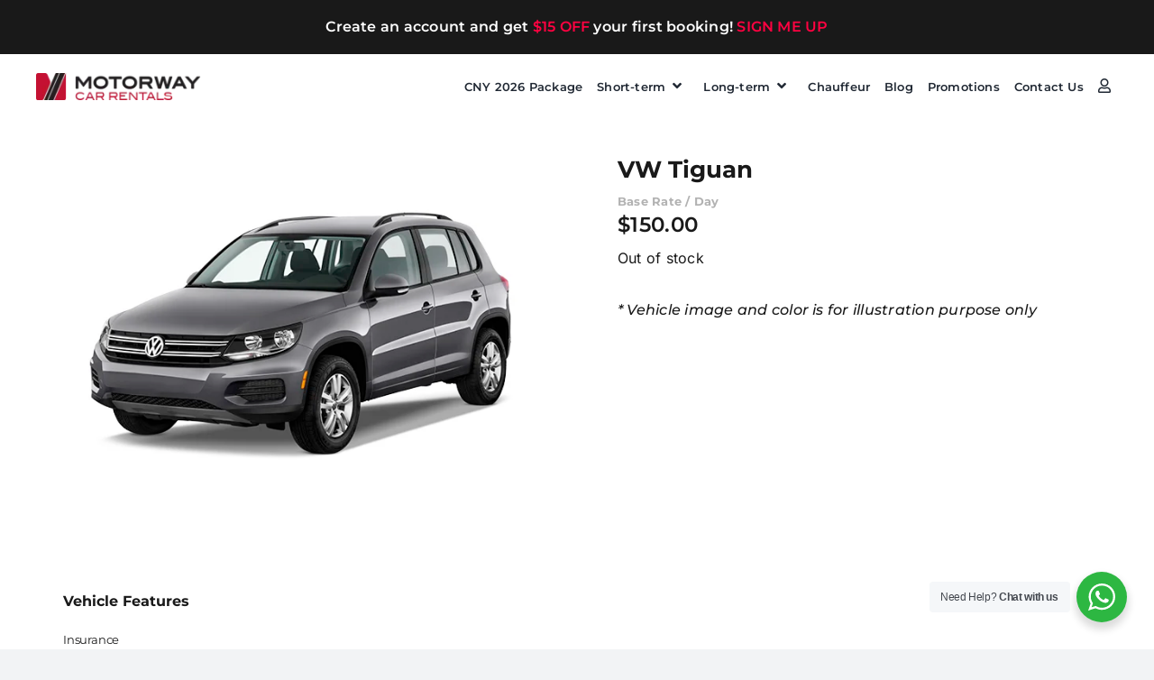

--- FILE ---
content_type: text/html; charset=UTF-8
request_url: https://www.motorwaycarrentals.com/rent/short-term-rental/suv/vw-tiguan/
body_size: 43185
content:
<!DOCTYPE html>
<html class="avada-html-layout-wide avada-html-header-position-top avada-is-100-percent-template" lang="en-US" prefix="og: http://ogp.me/ns# fb: http://ogp.me/ns/fb#">
<head><script>(function(w,i,g){w[g]=w[g]||[];if(typeof w[g].push=='function')w[g].push(i)})
(window,'GTM-MQV36NK','google_tags_first_party');</script><script>(function(w,d,s,l){w[l]=w[l]||[];(function(){w[l].push(arguments);})('set', 'developer_id.dYzg1YT', true);
		w[l].push({'gtm.start':new Date().getTime(),event:'gtm.js'});var f=d.getElementsByTagName(s)[0],
		j=d.createElement(s);j.async=true;j.src='/yjbq/';
		f.parentNode.insertBefore(j,f);
		})(window,document,'script','dataLayer');</script>
	<meta http-equiv="X-UA-Compatible" content="IE=edge" />
	<meta http-equiv="Content-Type" content="text/html; charset=utf-8"/>
	<meta name="viewport" content="width=device-width, initial-scale=1" />
	<meta name='robots' content='index, follow, max-image-preview:large, max-snippet:-1, max-video-preview:-1' />
<!-- Google tag (gtag.js) consent mode dataLayer added by Site Kit -->
<script type="text/javascript" id="google_gtagjs-js-consent-mode-data-layer">
/* <![CDATA[ */
window.dataLayer = window.dataLayer || [];function gtag(){dataLayer.push(arguments);}
gtag('consent', 'default', {"ad_personalization":"denied","ad_storage":"denied","ad_user_data":"denied","analytics_storage":"denied","functionality_storage":"denied","security_storage":"denied","personalization_storage":"denied","region":["AT","BE","BG","CH","CY","CZ","DE","DK","EE","ES","FI","FR","GB","GR","HR","HU","IE","IS","IT","LI","LT","LU","LV","MT","NL","NO","PL","PT","RO","SE","SI","SK"],"wait_for_update":500});
window._googlesitekitConsentCategoryMap = {"statistics":["analytics_storage"],"marketing":["ad_storage","ad_user_data","ad_personalization"],"functional":["functionality_storage","security_storage"],"preferences":["personalization_storage"]};
window._googlesitekitConsents = {"ad_personalization":"denied","ad_storage":"denied","ad_user_data":"denied","analytics_storage":"denied","functionality_storage":"denied","security_storage":"denied","personalization_storage":"denied","region":["AT","BE","BG","CH","CY","CZ","DE","DK","EE","ES","FI","FR","GB","GR","HR","HU","IE","IS","IT","LI","LT","LU","LV","MT","NL","NO","PL","PT","RO","SE","SI","SK"],"wait_for_update":500};
/* ]]> */
</script>
<!-- End Google tag (gtag.js) consent mode dataLayer added by Site Kit -->

	<!-- This site is optimized with the Yoast SEO Premium plugin v24.4 (Yoast SEO v26.7) - https://yoast.com/wordpress/plugins/seo/ -->
	<title>VW Tiguan - Motorway Car Rentals</title>
	<link rel="canonical" href="https://www.motorwaycarrentals.com/rent/short-term-rental/suv/vw-tiguan/" />
	<meta property="og:locale" content="en_US" />
	<meta property="og:type" content="article" />
	<meta property="og:title" content="VW Tiguan - Motorway Car Rentals" />
	<meta property="og:url" content="https://www.motorwaycarrentals.com/rent/short-term-rental/suv/vw-tiguan/" />
	<meta property="og:site_name" content="Motorway Car Rentals" />
	<meta property="article:modified_time" content="2022-10-06T08:20:40+00:00" />
	<meta property="og:image" content="https://www.motorwaycarrentals.com/wp-content/uploads/2022/09/2017-tiguan.jpg" />
	<meta property="og:image:width" content="600" />
	<meta property="og:image:height" content="450" />
	<meta property="og:image:type" content="image/jpeg" />
	<meta name="twitter:card" content="summary_large_image" />
	<script type="application/ld+json" class="yoast-schema-graph">{"@context":"https://schema.org","@graph":[{"@type":"WebPage","@id":"https://www.motorwaycarrentals.com/rent/short-term-rental/suv/vw-tiguan/","url":"https://www.motorwaycarrentals.com/rent/short-term-rental/suv/vw-tiguan/","name":"VW Tiguan - Motorway Car Rentals","isPartOf":{"@id":"https://www.motorwaycarrentals.com/#website"},"primaryImageOfPage":{"@id":"https://www.motorwaycarrentals.com/rent/short-term-rental/suv/vw-tiguan/#primaryimage"},"image":{"@id":"https://www.motorwaycarrentals.com/rent/short-term-rental/suv/vw-tiguan/#primaryimage"},"thumbnailUrl":"https://www.motorwaycarrentals.com/wp-content/uploads/2022/09/2017-tiguan.jpg","datePublished":"2022-09-12T05:26:55+00:00","dateModified":"2022-10-06T08:20:40+00:00","breadcrumb":{"@id":"https://www.motorwaycarrentals.com/rent/short-term-rental/suv/vw-tiguan/#breadcrumb"},"inLanguage":"en-US","potentialAction":[{"@type":"ReadAction","target":["https://www.motorwaycarrentals.com/rent/short-term-rental/suv/vw-tiguan/"]}]},{"@type":"ImageObject","inLanguage":"en-US","@id":"https://www.motorwaycarrentals.com/rent/short-term-rental/suv/vw-tiguan/#primaryimage","url":"https://www.motorwaycarrentals.com/wp-content/uploads/2022/09/2017-tiguan.jpg","contentUrl":"https://www.motorwaycarrentals.com/wp-content/uploads/2022/09/2017-tiguan.jpg","width":600,"height":450},{"@type":"BreadcrumbList","@id":"https://www.motorwaycarrentals.com/rent/short-term-rental/suv/vw-tiguan/#breadcrumb","itemListElement":[{"@type":"ListItem","position":1,"name":"Shop","item":"https://www.motorwaycarrentals.com/rent/"},{"@type":"ListItem","position":2,"name":"VW Tiguan"}]},{"@type":"WebSite","@id":"https://www.motorwaycarrentals.com/#website","url":"https://www.motorwaycarrentals.com/","name":"Motorway Car Rentals","description":"Motorway Car Rentals is one of Singapore’s premier car rental and fleet management company. We have over 20 years of experience specialising in short and long term car rental, corporate leasing as well as limousine and chauffeur driven services.","potentialAction":[{"@type":"SearchAction","target":{"@type":"EntryPoint","urlTemplate":"https://www.motorwaycarrentals.com/?s={search_term_string}"},"query-input":{"@type":"PropertyValueSpecification","valueRequired":true,"valueName":"search_term_string"}}],"inLanguage":"en-US"}]}</script>
	<!-- / Yoast SEO Premium plugin. -->


<link rel='dns-prefetch' href='//client.crisp.chat' />
<link rel='dns-prefetch' href='//www.googletagmanager.com' />
<link rel="alternate" type="application/rss+xml" title="Motorway Car Rentals &raquo; Feed" href="https://www.motorwaycarrentals.com/feed/" />
<link rel="alternate" type="application/rss+xml" title="Motorway Car Rentals &raquo; Comments Feed" href="https://www.motorwaycarrentals.com/comments/feed/" />
		
		
		
				<link rel="alternate" title="oEmbed (JSON)" type="application/json+oembed" href="https://www.motorwaycarrentals.com/wp-json/oembed/1.0/embed?url=https%3A%2F%2Fwww.motorwaycarrentals.com%2Frent%2Fshort-term-rental%2Fsuv%2Fvw-tiguan%2F" />
<link rel="alternate" title="oEmbed (XML)" type="text/xml+oembed" href="https://www.motorwaycarrentals.com/wp-json/oembed/1.0/embed?url=https%3A%2F%2Fwww.motorwaycarrentals.com%2Frent%2Fshort-term-rental%2Fsuv%2Fvw-tiguan%2F&#038;format=xml" />
				
		<meta property="og:locale" content="en_US"/>
		<meta property="og:type" content="article"/>
		<meta property="og:site_name" content="Motorway Car Rentals"/>
		<meta property="og:title" content="VW Tiguan - Motorway Car Rentals"/>
				<meta property="og:url" content="https://www.motorwaycarrentals.com/rent/short-term-rental/suv/vw-tiguan/"/>
													<meta property="article:modified_time" content="2022-10-06T08:20:40+08:00"/>
											<meta property="og:image" content="https://www.motorwaycarrentals.com/wp-content/uploads/2022/09/2017-tiguan.jpg"/>
		<meta property="og:image:width" content="600"/>
		<meta property="og:image:height" content="450"/>
		<meta property="og:image:type" content="image/jpeg"/>
				<style id='wp-img-auto-sizes-contain-inline-css' type='text/css'>
img:is([sizes=auto i],[sizes^="auto," i]){contain-intrinsic-size:3000px 1500px}
/*# sourceURL=wp-img-auto-sizes-contain-inline-css */
</style>
<link rel='stylesheet' id='wt-sc-blocks-gift-coupon-editor-css' href='https://www.motorwaycarrentals.com/wp-content/plugins/wt-smart-coupon-pro/blocks/build/gift-coupon/index.css?ver=1.0.0' type='text/css' media='all' />
<link rel='stylesheet' id='-css' href='https://www.motorwaycarrentals.com/wp-content/plugins/wt-smart-coupon-pro/public/modules/product_page_display/assets/style.css?ver=3.6.1' type='text/css' media='all' />
<style id='wp-emoji-styles-inline-css' type='text/css'>

	img.wp-smiley, img.emoji {
		display: inline !important;
		border: none !important;
		box-shadow: none !important;
		height: 1em !important;
		width: 1em !important;
		margin: 0 0.07em !important;
		vertical-align: -0.1em !important;
		background: none !important;
		padding: 0 !important;
	}
/*# sourceURL=wp-emoji-styles-inline-css */
</style>
<style id='wp-block-library-inline-css' type='text/css'>
:root{--wp-block-synced-color:#7a00df;--wp-block-synced-color--rgb:122,0,223;--wp-bound-block-color:var(--wp-block-synced-color);--wp-editor-canvas-background:#ddd;--wp-admin-theme-color:#007cba;--wp-admin-theme-color--rgb:0,124,186;--wp-admin-theme-color-darker-10:#006ba1;--wp-admin-theme-color-darker-10--rgb:0,107,160.5;--wp-admin-theme-color-darker-20:#005a87;--wp-admin-theme-color-darker-20--rgb:0,90,135;--wp-admin-border-width-focus:2px}@media (min-resolution:192dpi){:root{--wp-admin-border-width-focus:1.5px}}.wp-element-button{cursor:pointer}:root .has-very-light-gray-background-color{background-color:#eee}:root .has-very-dark-gray-background-color{background-color:#313131}:root .has-very-light-gray-color{color:#eee}:root .has-very-dark-gray-color{color:#313131}:root .has-vivid-green-cyan-to-vivid-cyan-blue-gradient-background{background:linear-gradient(135deg,#00d084,#0693e3)}:root .has-purple-crush-gradient-background{background:linear-gradient(135deg,#34e2e4,#4721fb 50%,#ab1dfe)}:root .has-hazy-dawn-gradient-background{background:linear-gradient(135deg,#faaca8,#dad0ec)}:root .has-subdued-olive-gradient-background{background:linear-gradient(135deg,#fafae1,#67a671)}:root .has-atomic-cream-gradient-background{background:linear-gradient(135deg,#fdd79a,#004a59)}:root .has-nightshade-gradient-background{background:linear-gradient(135deg,#330968,#31cdcf)}:root .has-midnight-gradient-background{background:linear-gradient(135deg,#020381,#2874fc)}:root{--wp--preset--font-size--normal:16px;--wp--preset--font-size--huge:42px}.has-regular-font-size{font-size:1em}.has-larger-font-size{font-size:2.625em}.has-normal-font-size{font-size:var(--wp--preset--font-size--normal)}.has-huge-font-size{font-size:var(--wp--preset--font-size--huge)}.has-text-align-center{text-align:center}.has-text-align-left{text-align:left}.has-text-align-right{text-align:right}.has-fit-text{white-space:nowrap!important}#end-resizable-editor-section{display:none}.aligncenter{clear:both}.items-justified-left{justify-content:flex-start}.items-justified-center{justify-content:center}.items-justified-right{justify-content:flex-end}.items-justified-space-between{justify-content:space-between}.screen-reader-text{border:0;clip-path:inset(50%);height:1px;margin:-1px;overflow:hidden;padding:0;position:absolute;width:1px;word-wrap:normal!important}.screen-reader-text:focus{background-color:#ddd;clip-path:none;color:#444;display:block;font-size:1em;height:auto;left:5px;line-height:normal;padding:15px 23px 14px;text-decoration:none;top:5px;width:auto;z-index:100000}html :where(.has-border-color){border-style:solid}html :where([style*=border-top-color]){border-top-style:solid}html :where([style*=border-right-color]){border-right-style:solid}html :where([style*=border-bottom-color]){border-bottom-style:solid}html :where([style*=border-left-color]){border-left-style:solid}html :where([style*=border-width]){border-style:solid}html :where([style*=border-top-width]){border-top-style:solid}html :where([style*=border-right-width]){border-right-style:solid}html :where([style*=border-bottom-width]){border-bottom-style:solid}html :where([style*=border-left-width]){border-left-style:solid}html :where(img[class*=wp-image-]){height:auto;max-width:100%}:where(figure){margin:0 0 1em}html :where(.is-position-sticky){--wp-admin--admin-bar--position-offset:var(--wp-admin--admin-bar--height,0px)}@media screen and (max-width:600px){html :where(.is-position-sticky){--wp-admin--admin-bar--position-offset:0px}}

/*# sourceURL=wp-block-library-inline-css */
</style><link rel='stylesheet' id='wc-blocks-style-css' href='https://www.motorwaycarrentals.com/wp-content/plugins/woocommerce/assets/client/blocks/wc-blocks.css?ver=wc-10.4.3' type='text/css' media='all' />
<style id='global-styles-inline-css' type='text/css'>
:root{--wp--preset--aspect-ratio--square: 1;--wp--preset--aspect-ratio--4-3: 4/3;--wp--preset--aspect-ratio--3-4: 3/4;--wp--preset--aspect-ratio--3-2: 3/2;--wp--preset--aspect-ratio--2-3: 2/3;--wp--preset--aspect-ratio--16-9: 16/9;--wp--preset--aspect-ratio--9-16: 9/16;--wp--preset--color--black: #000000;--wp--preset--color--cyan-bluish-gray: #abb8c3;--wp--preset--color--white: #ffffff;--wp--preset--color--pale-pink: #f78da7;--wp--preset--color--vivid-red: #cf2e2e;--wp--preset--color--luminous-vivid-orange: #ff6900;--wp--preset--color--luminous-vivid-amber: #fcb900;--wp--preset--color--light-green-cyan: #7bdcb5;--wp--preset--color--vivid-green-cyan: #00d084;--wp--preset--color--pale-cyan-blue: #8ed1fc;--wp--preset--color--vivid-cyan-blue: #0693e3;--wp--preset--color--vivid-purple: #9b51e0;--wp--preset--color--awb-color-1: #ffffff;--wp--preset--color--awb-color-2: #f9f9fb;--wp--preset--color--awb-color-3: #f2f3f5;--wp--preset--color--awb-color-4: #c41534;--wp--preset--color--awb-color-5: #ff0241;--wp--preset--color--awb-color-6: #434549;--wp--preset--color--awb-color-7: #212326;--wp--preset--color--awb-color-8: #191919;--wp--preset--color--awb-color-custom-1: #000000;--wp--preset--gradient--vivid-cyan-blue-to-vivid-purple: linear-gradient(135deg,rgb(6,147,227) 0%,rgb(155,81,224) 100%);--wp--preset--gradient--light-green-cyan-to-vivid-green-cyan: linear-gradient(135deg,rgb(122,220,180) 0%,rgb(0,208,130) 100%);--wp--preset--gradient--luminous-vivid-amber-to-luminous-vivid-orange: linear-gradient(135deg,rgb(252,185,0) 0%,rgb(255,105,0) 100%);--wp--preset--gradient--luminous-vivid-orange-to-vivid-red: linear-gradient(135deg,rgb(255,105,0) 0%,rgb(207,46,46) 100%);--wp--preset--gradient--very-light-gray-to-cyan-bluish-gray: linear-gradient(135deg,rgb(238,238,238) 0%,rgb(169,184,195) 100%);--wp--preset--gradient--cool-to-warm-spectrum: linear-gradient(135deg,rgb(74,234,220) 0%,rgb(151,120,209) 20%,rgb(207,42,186) 40%,rgb(238,44,130) 60%,rgb(251,105,98) 80%,rgb(254,248,76) 100%);--wp--preset--gradient--blush-light-purple: linear-gradient(135deg,rgb(255,206,236) 0%,rgb(152,150,240) 100%);--wp--preset--gradient--blush-bordeaux: linear-gradient(135deg,rgb(254,205,165) 0%,rgb(254,45,45) 50%,rgb(107,0,62) 100%);--wp--preset--gradient--luminous-dusk: linear-gradient(135deg,rgb(255,203,112) 0%,rgb(199,81,192) 50%,rgb(65,88,208) 100%);--wp--preset--gradient--pale-ocean: linear-gradient(135deg,rgb(255,245,203) 0%,rgb(182,227,212) 50%,rgb(51,167,181) 100%);--wp--preset--gradient--electric-grass: linear-gradient(135deg,rgb(202,248,128) 0%,rgb(113,206,126) 100%);--wp--preset--gradient--midnight: linear-gradient(135deg,rgb(2,3,129) 0%,rgb(40,116,252) 100%);--wp--preset--font-size--small: 12px;--wp--preset--font-size--medium: 20px;--wp--preset--font-size--large: 24px;--wp--preset--font-size--x-large: 42px;--wp--preset--font-size--normal: 16px;--wp--preset--font-size--xlarge: 32px;--wp--preset--font-size--huge: 48px;--wp--preset--spacing--20: 0.44rem;--wp--preset--spacing--30: 0.67rem;--wp--preset--spacing--40: 1rem;--wp--preset--spacing--50: 1.5rem;--wp--preset--spacing--60: 2.25rem;--wp--preset--spacing--70: 3.38rem;--wp--preset--spacing--80: 5.06rem;--wp--preset--shadow--natural: 6px 6px 9px rgba(0, 0, 0, 0.2);--wp--preset--shadow--deep: 12px 12px 50px rgba(0, 0, 0, 0.4);--wp--preset--shadow--sharp: 6px 6px 0px rgba(0, 0, 0, 0.2);--wp--preset--shadow--outlined: 6px 6px 0px -3px rgb(255, 255, 255), 6px 6px rgb(0, 0, 0);--wp--preset--shadow--crisp: 6px 6px 0px rgb(0, 0, 0);}:where(.is-layout-flex){gap: 0.5em;}:where(.is-layout-grid){gap: 0.5em;}body .is-layout-flex{display: flex;}.is-layout-flex{flex-wrap: wrap;align-items: center;}.is-layout-flex > :is(*, div){margin: 0;}body .is-layout-grid{display: grid;}.is-layout-grid > :is(*, div){margin: 0;}:where(.wp-block-columns.is-layout-flex){gap: 2em;}:where(.wp-block-columns.is-layout-grid){gap: 2em;}:where(.wp-block-post-template.is-layout-flex){gap: 1.25em;}:where(.wp-block-post-template.is-layout-grid){gap: 1.25em;}.has-black-color{color: var(--wp--preset--color--black) !important;}.has-cyan-bluish-gray-color{color: var(--wp--preset--color--cyan-bluish-gray) !important;}.has-white-color{color: var(--wp--preset--color--white) !important;}.has-pale-pink-color{color: var(--wp--preset--color--pale-pink) !important;}.has-vivid-red-color{color: var(--wp--preset--color--vivid-red) !important;}.has-luminous-vivid-orange-color{color: var(--wp--preset--color--luminous-vivid-orange) !important;}.has-luminous-vivid-amber-color{color: var(--wp--preset--color--luminous-vivid-amber) !important;}.has-light-green-cyan-color{color: var(--wp--preset--color--light-green-cyan) !important;}.has-vivid-green-cyan-color{color: var(--wp--preset--color--vivid-green-cyan) !important;}.has-pale-cyan-blue-color{color: var(--wp--preset--color--pale-cyan-blue) !important;}.has-vivid-cyan-blue-color{color: var(--wp--preset--color--vivid-cyan-blue) !important;}.has-vivid-purple-color{color: var(--wp--preset--color--vivid-purple) !important;}.has-black-background-color{background-color: var(--wp--preset--color--black) !important;}.has-cyan-bluish-gray-background-color{background-color: var(--wp--preset--color--cyan-bluish-gray) !important;}.has-white-background-color{background-color: var(--wp--preset--color--white) !important;}.has-pale-pink-background-color{background-color: var(--wp--preset--color--pale-pink) !important;}.has-vivid-red-background-color{background-color: var(--wp--preset--color--vivid-red) !important;}.has-luminous-vivid-orange-background-color{background-color: var(--wp--preset--color--luminous-vivid-orange) !important;}.has-luminous-vivid-amber-background-color{background-color: var(--wp--preset--color--luminous-vivid-amber) !important;}.has-light-green-cyan-background-color{background-color: var(--wp--preset--color--light-green-cyan) !important;}.has-vivid-green-cyan-background-color{background-color: var(--wp--preset--color--vivid-green-cyan) !important;}.has-pale-cyan-blue-background-color{background-color: var(--wp--preset--color--pale-cyan-blue) !important;}.has-vivid-cyan-blue-background-color{background-color: var(--wp--preset--color--vivid-cyan-blue) !important;}.has-vivid-purple-background-color{background-color: var(--wp--preset--color--vivid-purple) !important;}.has-black-border-color{border-color: var(--wp--preset--color--black) !important;}.has-cyan-bluish-gray-border-color{border-color: var(--wp--preset--color--cyan-bluish-gray) !important;}.has-white-border-color{border-color: var(--wp--preset--color--white) !important;}.has-pale-pink-border-color{border-color: var(--wp--preset--color--pale-pink) !important;}.has-vivid-red-border-color{border-color: var(--wp--preset--color--vivid-red) !important;}.has-luminous-vivid-orange-border-color{border-color: var(--wp--preset--color--luminous-vivid-orange) !important;}.has-luminous-vivid-amber-border-color{border-color: var(--wp--preset--color--luminous-vivid-amber) !important;}.has-light-green-cyan-border-color{border-color: var(--wp--preset--color--light-green-cyan) !important;}.has-vivid-green-cyan-border-color{border-color: var(--wp--preset--color--vivid-green-cyan) !important;}.has-pale-cyan-blue-border-color{border-color: var(--wp--preset--color--pale-cyan-blue) !important;}.has-vivid-cyan-blue-border-color{border-color: var(--wp--preset--color--vivid-cyan-blue) !important;}.has-vivid-purple-border-color{border-color: var(--wp--preset--color--vivid-purple) !important;}.has-vivid-cyan-blue-to-vivid-purple-gradient-background{background: var(--wp--preset--gradient--vivid-cyan-blue-to-vivid-purple) !important;}.has-light-green-cyan-to-vivid-green-cyan-gradient-background{background: var(--wp--preset--gradient--light-green-cyan-to-vivid-green-cyan) !important;}.has-luminous-vivid-amber-to-luminous-vivid-orange-gradient-background{background: var(--wp--preset--gradient--luminous-vivid-amber-to-luminous-vivid-orange) !important;}.has-luminous-vivid-orange-to-vivid-red-gradient-background{background: var(--wp--preset--gradient--luminous-vivid-orange-to-vivid-red) !important;}.has-very-light-gray-to-cyan-bluish-gray-gradient-background{background: var(--wp--preset--gradient--very-light-gray-to-cyan-bluish-gray) !important;}.has-cool-to-warm-spectrum-gradient-background{background: var(--wp--preset--gradient--cool-to-warm-spectrum) !important;}.has-blush-light-purple-gradient-background{background: var(--wp--preset--gradient--blush-light-purple) !important;}.has-blush-bordeaux-gradient-background{background: var(--wp--preset--gradient--blush-bordeaux) !important;}.has-luminous-dusk-gradient-background{background: var(--wp--preset--gradient--luminous-dusk) !important;}.has-pale-ocean-gradient-background{background: var(--wp--preset--gradient--pale-ocean) !important;}.has-electric-grass-gradient-background{background: var(--wp--preset--gradient--electric-grass) !important;}.has-midnight-gradient-background{background: var(--wp--preset--gradient--midnight) !important;}.has-small-font-size{font-size: var(--wp--preset--font-size--small) !important;}.has-medium-font-size{font-size: var(--wp--preset--font-size--medium) !important;}.has-large-font-size{font-size: var(--wp--preset--font-size--large) !important;}.has-x-large-font-size{font-size: var(--wp--preset--font-size--x-large) !important;}
/*# sourceURL=global-styles-inline-css */
</style>

<style id='classic-theme-styles-inline-css' type='text/css'>
/*! This file is auto-generated */
.wp-block-button__link{color:#fff;background-color:#32373c;border-radius:9999px;box-shadow:none;text-decoration:none;padding:calc(.667em + 2px) calc(1.333em + 2px);font-size:1.125em}.wp-block-file__button{background:#32373c;color:#fff;text-decoration:none}
/*# sourceURL=/wp-includes/css/classic-themes.min.css */
</style>
<link rel='stylesheet' id='wp-components-css' href='https://www.motorwaycarrentals.com/wp-includes/css/dist/components/style.min.css?ver=6.9' type='text/css' media='all' />
<link rel='stylesheet' id='wp-preferences-css' href='https://www.motorwaycarrentals.com/wp-includes/css/dist/preferences/style.min.css?ver=6.9' type='text/css' media='all' />
<link rel='stylesheet' id='wp-block-editor-css' href='https://www.motorwaycarrentals.com/wp-includes/css/dist/block-editor/style.min.css?ver=6.9' type='text/css' media='all' />
<link rel='stylesheet' id='popup-maker-block-library-style-css' href='https://www.motorwaycarrentals.com/wp-content/plugins/popup-maker/dist/packages/block-library-style.css?ver=dbea705cfafe089d65f1' type='text/css' media='all' />
<link rel='stylesheet' id='nta-css-popup-css' href='https://www.motorwaycarrentals.com/wp-content/plugins/wp-whatsapp/assets/dist/css/style.css?ver=6.9' type='text/css' media='all' />
<link rel='stylesheet' id='inf-font-awesome-css' href='https://www.motorwaycarrentals.com/wp-content/plugins/post-slider-and-carousel/assets/css/font-awesome.min.css?ver=3.5.4' type='text/css' media='all' />
<link rel='stylesheet' id='owl-carousel-css' href='https://www.motorwaycarrentals.com/wp-content/plugins/post-slider-and-carousel/assets/css/owl.carousel.min.css?ver=3.5.4' type='text/css' media='all' />
<link rel='stylesheet' id='psacp-public-style-css' href='https://www.motorwaycarrentals.com/wp-content/plugins/post-slider-and-carousel/assets/css/psacp-public.min.css?ver=3.5.4' type='text/css' media='all' />
<link rel='stylesheet' id='wcpa-datetime-css' href='https://www.motorwaycarrentals.com/wp-content/plugins/woo-custom-product-addons-pro/assets/plugins/datetimepicker/jquery.datetimepicker.min.css?ver=4.2.3' type='text/css' media='all' />
<link rel='stylesheet' id='wcpa-colorpicker-css' href='https://www.motorwaycarrentals.com/wp-content/plugins/woo-custom-product-addons-pro/assets/plugins/spectrum/spectrum.min.css?ver=4.2.3' type='text/css' media='all' />
<link rel='stylesheet' id='wcpa-frontend-css' href='https://www.motorwaycarrentals.com/wp-content/plugins/woo-custom-product-addons-pro/assets/css/frontend.min.css?ver=4.2.3' type='text/css' media='all' />
<link rel='stylesheet' id='woof-css' href='https://www.motorwaycarrentals.com/wp-content/plugins/woocommerce-products-filter/css/front.css?ver=2.2.6.4' type='text/css' media='all' />
<style id='woof-inline-css' type='text/css'>

.woof_products_top_panel li span, .woof_products_top_panel2 li span{background: url(https://www.motorwaycarrentals.com/wp-content/plugins/woocommerce-products-filter/img/delete.png);background-size: 14px 14px;background-repeat: no-repeat;background-position: right;}
.woof_edit_view{
                    display: none;
                }

/*# sourceURL=woof-inline-css */
</style>
<link rel='stylesheet' id='chosen-drop-down-css' href='https://www.motorwaycarrentals.com/wp-content/plugins/woocommerce-products-filter/js/chosen/chosen.min.css?ver=2.2.6.4' type='text/css' media='all' />
<link rel='stylesheet' id='woof_select_radio_check_html_items-css' href='https://www.motorwaycarrentals.com/wp-content/plugins/woocommerce-products-filter/ext/select_radio_check/css/html_types/select_radio_check.css?ver=2.2.6.4' type='text/css' media='all' />
<link rel='stylesheet' id='woof_slider_html_items-css' href='https://www.motorwaycarrentals.com/wp-content/plugins/woocommerce-products-filter/ext/slider/css/html_types/slider.css?ver=2.2.6.4' type='text/css' media='all' />
<link rel='stylesheet' id='photoswipe-css' href='https://www.motorwaycarrentals.com/wp-content/plugins/woocommerce/assets/css/photoswipe/photoswipe.min.css?ver=10.4.3' type='text/css' media='all' />
<link rel='stylesheet' id='photoswipe-default-skin-css' href='https://www.motorwaycarrentals.com/wp-content/plugins/woocommerce/assets/css/photoswipe/default-skin/default-skin.min.css?ver=10.4.3' type='text/css' media='all' />
<style id='woocommerce-inline-inline-css' type='text/css'>
.woocommerce form .form-row .required { visibility: visible; }
/*# sourceURL=woocommerce-inline-inline-css */
</style>
<link rel='stylesheet' id='wt-smart-coupon-for-woo_bogo-css' href='https://www.motorwaycarrentals.com/wp-content/plugins/wt-smart-coupon-pro/public/modules/bogo/assets/style.css?ver=3.6.1' type='text/css' media='all' />
<link rel='stylesheet' id='wt-smart-coupon-for-woo-css' href='https://www.motorwaycarrentals.com/wp-content/plugins/wt-smart-coupon-pro/public/css/wt-smart-coupon-public.css?ver=3.6.1' type='text/css' media='all' />
<link rel='stylesheet' id='dashicons-css' href='https://www.motorwaycarrentals.com/wp-includes/css/dashicons.min.css?ver=6.9' type='text/css' media='all' />
<link rel='stylesheet' id='popup-maker-site-css' href='//www.motorwaycarrentals.com/wp-content/uploads/pum/pum-site-styles.css?generated=1755168269&#038;ver=1.21.5' type='text/css' media='all' />
<link rel='stylesheet' id='wpdevelop-bts-css' href='https://www.motorwaycarrentals.com/wp-content/plugins/booking/vendors/_custom/bootstrap-css/css/bootstrap.css?ver=10.14.13' type='text/css' media='all' />
<link rel='stylesheet' id='wpdevelop-bts-theme-css' href='https://www.motorwaycarrentals.com/wp-content/plugins/booking/vendors/_custom/bootstrap-css/css/bootstrap-theme.css?ver=10.14.13' type='text/css' media='all' />
<link rel='stylesheet' id='wpbc-tippy-popover-css' href='https://www.motorwaycarrentals.com/wp-content/plugins/booking/vendors/_custom/tippy.js/themes/wpbc-tippy-popover.css?ver=10.14.13' type='text/css' media='all' />
<link rel='stylesheet' id='wpbc-tippy-times-css' href='https://www.motorwaycarrentals.com/wp-content/plugins/booking/vendors/_custom/tippy.js/themes/wpbc-tippy-times.css?ver=10.14.13' type='text/css' media='all' />
<link rel='stylesheet' id='wpbc-material-design-icons-css' href='https://www.motorwaycarrentals.com/wp-content/plugins/booking/vendors/_custom/material-design-icons/material-design-icons.css?ver=10.14.13' type='text/css' media='all' />
<link rel='stylesheet' id='wpbc-ui-both-css' href='https://www.motorwaycarrentals.com/wp-content/plugins/booking/css/wpbc_ui_both.css?ver=10.14.13' type='text/css' media='all' />
<link rel='stylesheet' id='wpbc-client-pages-css' href='https://www.motorwaycarrentals.com/wp-content/plugins/booking/css/client.css?ver=10.14.13' type='text/css' media='all' />
<link rel='stylesheet' id='wpbc-all-client-css' href='https://www.motorwaycarrentals.com/wp-content/plugins/booking/_dist/all/_out/wpbc_all_client.css?ver=10.14.13' type='text/css' media='all' />
<link rel='stylesheet' id='wpbc-calendar-css' href='https://www.motorwaycarrentals.com/wp-content/plugins/booking/css/calendar.css?ver=10.14.13' type='text/css' media='all' />
<link rel='stylesheet' id='wpbc-calendar-skin-css' href='https://www.motorwaycarrentals.com/wp-content/plugins/booking/css/skins/green-01.css?ver=10.14.13' type='text/css' media='all' />
<link rel='stylesheet' id='wpbc-flex-timeline-css' href='https://www.motorwaycarrentals.com/wp-content/plugins/booking/core/timeline/v2/_out/timeline_v2.1.css?ver=10.14.13' type='text/css' media='all' />
<link rel='stylesheet' id='fusion-dynamic-css-css' href='https://www.motorwaycarrentals.com/wp-content/uploads/fusion-styles/acc5015b3151f95e84668db0fc411b1b.min.css?ver=3.14.2' type='text/css' media='all' />
<!--n2css--><!--n2js--><script data-cfasync="false" type="text/javascript" src="https://www.motorwaycarrentals.com/wp-includes/js/jquery/jquery.min.js?ver=3.7.1" id="jquery-core-js"></script>
<script type="text/javascript" src="https://www.motorwaycarrentals.com/wp-content/plugins/wt-smart-coupon-pro/public/modules/product_page_display/assets/script.js?ver=3.6.1" id="-js"></script>
<script type="text/javascript" src="https://www.motorwaycarrentals.com/wp-content/plugins/woocommerce/assets/js/zoom/jquery.zoom.min.js?ver=1.7.21-wc.10.4.3" id="wc-zoom-js" defer="defer" data-wp-strategy="defer"></script>
<script type="text/javascript" src="https://www.motorwaycarrentals.com/wp-content/plugins/woocommerce/assets/js/flexslider/jquery.flexslider.min.js?ver=2.7.2-wc.10.4.3" id="wc-flexslider-js" defer="defer" data-wp-strategy="defer"></script>
<script type="text/javascript" src="https://www.motorwaycarrentals.com/wp-content/plugins/woocommerce/assets/js/photoswipe/photoswipe.min.js?ver=4.1.1-wc.10.4.3" id="wc-photoswipe-js" defer="defer" data-wp-strategy="defer"></script>
<script type="text/javascript" src="https://www.motorwaycarrentals.com/wp-content/plugins/woocommerce/assets/js/photoswipe/photoswipe-ui-default.min.js?ver=4.1.1-wc.10.4.3" id="wc-photoswipe-ui-default-js" defer="defer" data-wp-strategy="defer"></script>
<script type="text/javascript" id="wc-single-product-js-extra">
/* <![CDATA[ */
var wc_single_product_params = {"i18n_required_rating_text":"Please select a rating","i18n_rating_options":["1 of 5 stars","2 of 5 stars","3 of 5 stars","4 of 5 stars","5 of 5 stars"],"i18n_product_gallery_trigger_text":"View full-screen image gallery","review_rating_required":"yes","flexslider":{"rtl":false,"animation":"slide","smoothHeight":true,"directionNav":true,"controlNav":"thumbnails","slideshow":false,"animationSpeed":500,"animationLoop":false,"allowOneSlide":false,"prevText":"\u003Ci class=\"awb-icon-angle-left\"\u003E\u003C/i\u003E","nextText":"\u003Ci class=\"awb-icon-angle-right\"\u003E\u003C/i\u003E"},"zoom_enabled":"1","zoom_options":[],"photoswipe_enabled":"1","photoswipe_options":{"shareEl":false,"closeOnScroll":false,"history":false,"hideAnimationDuration":0,"showAnimationDuration":0},"flexslider_enabled":"1"};
//# sourceURL=wc-single-product-js-extra
/* ]]> */
</script>
<script type="text/javascript" src="https://www.motorwaycarrentals.com/wp-content/plugins/woocommerce/assets/js/frontend/single-product.min.js?ver=10.4.3" id="wc-single-product-js" defer="defer" data-wp-strategy="defer"></script>
<script type="text/javascript" src="https://www.motorwaycarrentals.com/wp-content/plugins/woocommerce/assets/js/jquery-blockui/jquery.blockUI.min.js?ver=2.7.0-wc.10.4.3" id="wc-jquery-blockui-js" data-wp-strategy="defer"></script>
<script type="text/javascript" src="https://www.motorwaycarrentals.com/wp-content/plugins/woocommerce/assets/js/js-cookie/js.cookie.min.js?ver=2.1.4-wc.10.4.3" id="wc-js-cookie-js" data-wp-strategy="defer"></script>
<script type="text/javascript" src="https://www.motorwaycarrentals.com/wp-content/plugins/wt-smart-coupon-pro/common/modules/coupon_style/assets/script.js?ver=3.6.1" id="wt-smart-coupon-for-woo_coupon_style-js"></script>
<script type="text/javascript" src="https://www.motorwaycarrentals.com/wp-content/plugins/wt-smart-coupon-pro/public/modules/bogo/assets/script.js?ver=3.6.1" id="wt-smart-coupon-for-woo_bogo-js"></script>
<script type="text/javascript" id="wt-smart-coupon-for-woo-js-extra">
/* <![CDATA[ */
var WTSmartCouponOBJ = {"ajaxurl":"https://www.motorwaycarrentals.com/wp-admin/admin-ajax.php","wc_ajax_url":"https://www.motorwaycarrentals.com/?wc-ajax=","nonces":{"public":"9d20528b9e","apply_coupon":"7d2624dde6"},"labels":{"please_wait":"Please wait...","choose_variation":"Please choose a variation","error":"Error !!!","copied":"Copied!","see_all_templates":"See All Templates","show_less":"Show less"},"shipping_method":[],"payment_method":"","is_cart":"","checkout_url":"https://www.motorwaycarrentals.com/checkout/","applied_bogo_coupons":[],"bogo_popup_ajax_required":""};
//# sourceURL=wt-smart-coupon-for-woo-js-extra
/* ]]> */
</script>
<script type="text/javascript" src="https://www.motorwaycarrentals.com/wp-content/plugins/wt-smart-coupon-pro/public/js/wt-smart-coupon-public.js?ver=3.6.1" id="wt-smart-coupon-for-woo-js"></script>

<!-- Google tag (gtag.js) snippet added by Site Kit -->
<!-- Google Analytics snippet added by Site Kit -->
<!-- Google Ads snippet added by Site Kit -->
<script type="text/javascript" src="https://www.googletagmanager.com/gtag/js?id=GT-KV6CRZ2" id="google_gtagjs-js" async></script>
<script type="text/javascript" id="google_gtagjs-js-after">
/* <![CDATA[ */
window.dataLayer = window.dataLayer || [];function gtag(){dataLayer.push(arguments);}
gtag("set","linker",{"domains":["www.motorwaycarrentals.com"]});
gtag("js", new Date());
gtag("set", "developer_id.dZTNiMT", true);
gtag("config", "GT-KV6CRZ2", {"googlesitekit_post_type":"product"});
gtag("config", "AW-11565816809");
 window._googlesitekit = window._googlesitekit || {}; window._googlesitekit.throttledEvents = []; window._googlesitekit.gtagEvent = (name, data) => { var key = JSON.stringify( { name, data } ); if ( !! window._googlesitekit.throttledEvents[ key ] ) { return; } window._googlesitekit.throttledEvents[ key ] = true; setTimeout( () => { delete window._googlesitekit.throttledEvents[ key ]; }, 5 ); gtag( "event", name, { ...data, event_source: "site-kit" } ); }; 
//# sourceURL=google_gtagjs-js-after
/* ]]> */
</script>
<link rel="https://api.w.org/" href="https://www.motorwaycarrentals.com/wp-json/" /><link rel="alternate" title="JSON" type="application/json" href="https://www.motorwaycarrentals.com/wp-json/wp/v2/product/14342" /><link rel="EditURI" type="application/rsd+xml" title="RSD" href="https://www.motorwaycarrentals.com/xmlrpc.php?rsd" />
<meta name="generator" content="WordPress 6.9" />
<meta name="generator" content="WooCommerce 10.4.3" />
<link rel='shortlink' href='https://www.motorwaycarrentals.com/?p=14342' />
<meta name="generator" content="Site Kit by Google 1.170.0" /><style>

	/** Elements **/
p:last-child {
  margin-bottom: 0 !important;
}
.grecaptcha-badge {
  display: none !important;
}
.ghost {
    display: none !important;
}
.products li.product,
.home-service-lg,
.home-service-sm {
    transition: all 0.3s ease-in-out;
}
.products li.product:hover,
.home-service-lg:hover,
.home-service-sm:hover {
    box-shadow: 0px 2px 16px -6px !important;
}
.border-leftright {
	border-left: 1px solid #efefef;
	border-right: 1px solid #efefef;
}
ul {
	padding: 0 0 0 20px;
}
@media (max-width: 991px) {
	.sm-align-center,
	.sm-align-center .fusion-title h1,
	.sm-align-center .fusion-title h2,
	.sm-align-center .fusion-title h3,
	.sm-align-center .fusion-title h4,
	.sm-align-center .fusion-title h5,
	.sm-align-center .fusion-title h6 {
		text-align: center !important;
	}
}

/** Homepage Hero **/
@media (max-width: 991px) {
    .home-master-slide .fusion-title.title {
        width: 50% !important;
    }
    .home .border-leftright {
		border-left: none;
		border-right: none;
	}
}

/** Homepage Services **/
.home-service-lg .fusion-column-wrapper {
   height: 530px !important;
   width: 100% !important;
}
.home-service-sm .fusion-column-wrapper {
   height: 259.5px !important;
}
/**.home-service-lg h4 {
    position: absolute;
	right: 20px;
    left: 20px;
    bottom: 42px;
}**/
/**.home-service-lg p {
    position: absolute;
	right: 20px;
    left: 20px;
	bottom: 20px;
}**/
/**.home-service-sm h4 {
    position: absolute;
	right: 20px;
    left: 20px;
    bottom: 60px;
}**/
/**.home-service-sm p {
    position: absolute;
	right: 20px;
    left: 20px;
	bottom: 20px;
}**/

/** Car Fleet **/
.home-category .products li.product:before {
    content: '';
    position:absolute;
    top: 0;
    height: 50%;
    width: 100%;
    background: rgb(255,255,255);
	background: -moz-linear-gradient(0deg, rgba(255,255,255,0) 0%, rgba(255,255,255,0.7) 30%, rgba(255,255,255,1) 60%, rgba(255,255,255,1) 100%);
	background: -webkit-linear-gradient(0deg, rgba(255,255,255,0) 0%, rgba(255,255,255,0.7) 30%, rgba(255,255,255,1) 60%, rgba(255,255,255,1) 100%);
	background: linear-gradient(0deg, rgba(255,255,255,0) 0%, rgba(255,255,255,0.7) 30%, rgba(255,255,255,1) 60%, rgba(255,255,255,1) 100%);
	filter: progid:DXImageTransform.Microsoft.gradient(startColorstr="#ffffff",endColorstr="#ffffff",GradientType=1);
}
.home-category h2.woocommerce-loop-category__title {
    position: absolute;
    top: 0;
    left: 10px;
    right: 10px;
    text-align: center;
    font-size: 1.3em !important;
    line-height: 18px !important;
}
.home-category li.product-category .category-des {
    position: absolute;
    top: 48px;
    left: 20px;
    right: 20px;
    line-height: 12px;
    text-align: center;
    font-size: 0.7em;
    color: #333;
    font-weight: 600;
}
.count {
	display:none;
}
.home-category .product-category a:hover h2.woocommerce-loop-category__title {
    color: #161616 !important;
}

@media (max-width: 991px) {
	.home-category .products li {
		width: 49% !important;
		display: inline-block;
	}
}
@media (max-width: 567px) {
	.home-category h2.woocommerce-loop-category__title {
        font-size: 1.1em !important;
        padding: 10px;
	}
	.home-category li.product-category .category-des {
		position: absolute;
		top: 34px;
	}
}
@media (max-width: 414px) {
	.home-category li.product-category:nth-child(1) h2.woocommerce-loop-category__title {
        left: 15px;
        right: 15px;
	}
	.home-category li.product-category:nth-child(1) .category-des,
	.home-category li.product-category:nth-child(2) .category-des {
		position: absolute;
		top: 52px;
	}
}
.btn-sm-text {
    font-size: 14px !important;
    line-height: 17px !important;
}
.btn-sm-text i {
    color: #c41e30 !important;
    font-size: 19px !important;
    vertical-align: bottom;
}
.mapscroll .fusion-google-map {
    pointer-events: none;
}

/** Price **/
.price>.amount {
    font-size: 1.2em !important;
	font-weight: 600 !important;
}
.price-prefix {
	display: block;
	font-weight: 600;
	color: rgb(119, 119, 119);
	font-size: 0.9em !important;
}
.fusion-carousel-title-below-image .fusion-carousel-meta .price .amount {
	color: #161616 !important;
	font-weight: 600;
}



/** Product List View **/
.products .product-list-view {
    margin-bottom: 20px;
	background: #FFF !important;
}
.products .product-list-view .fusion-product-wrapper {
    display: flex !important;
}
.products .product-list-view .fusion-product-wrapper {
    padding: 30px 20px !important;
    border-bottom: 0px solid #efefef !important;
    background: #FFF !important;
    align-items: center;
}
.products li.product .fusion-product-wrapper .fusion-product-content {
    order: 1;
    width: 300px;
}
.products .product-list-view .product-buttons {
    display:none !important;
}
.products .product-list-view .fusion-product-wrapper .product-title {
    position: absolute;
    top: 20px;
    left: 30px;
    z-index: 9;
    font-style: normal !important;
}
.products .product-list-view .fusion-product-wrapper .product-title a {
    color: #191919 !important;
}
.products .product-list-view .fusion-product-wrapper .home-category-des {
    position: absolute;
    bottom: 20px;
    left: 30px;
    z-index: 9;
}
.products .product-list-view .fusion-product-wrapper .home-category-des a {
    font-weight: 600;
    color: #191919;
}
.products .product-list-view .fusion-product-wrapper .price-prefix {
    display: block;
    font-weight: 600;
    color: rgb(119, 119, 119);
    font-size: 0.9em !important;
}
.product-list-view .fusion-price-rating .price>.amount {
    color: #191919 !important;
    font-size: 1.2em !important;
    font-weight: 600 !important;
}
.product-list-view .fusion-price-rating .view-btn {
    margin-top: 10px;
}
.archive-attributes-icons {
    position: absolute;
    top: 50%;
    transform: translateY(-50%);
    font-size: 0.8em;
    text-align: left;
    font-weight: 500;
    color: #7e7e7e;
    line-height: 20px;
    left: 40%;
}
ul.archive-icons  {
    padding: 0;
    -webkit-columns: 3;
    -moz-columns: 3;
    columns: 3;
    list-style-position: inside;
    list-style-type: none;
}
ul.archive-icons .fas {
	color: #000000;
	width: 18px;
}
ul.archive-icons li img {
    max-width: 16px;
    margin-left: -2px;
    margin-right: 3.5px;
    margin-top: 2px;
}
@media (max-width: 991px) {
	ul.archive-icons {
    -webkit-columns: 1;
    -moz-columns: 1;
    columns: 1 ;
    }
	.archive-attributes-icons {
		width: 55%;
	    line-height: 18px;
		padding-left: 20px;
	}
}
@media (max-width: 800px) {	
	.products li.product .fusion-product-wrapper .fusion-product-content {
		order: 1;
		width: 100%;
	}
	.products .product-list-view .fusion-product-wrapper {
		display: block !important;
	}
	.products .product-list-view .product-buttons, .products .product-list-view .product-details, .products .product-list-view .product-excerpt.product-list {
		max-width: 100% !important;
		width: 100% !important;
	}
	.archive-attributes-icons {
		display: none;
	}
	.fusion-woo-product-design-clean .products .product-list-view .fusion-clean-product-image-wrapper, .fusion-woo-product-design-clean .slides .product-list-view .fusion-clean-product-image-wrapper {
		width: 100% !important;
    	max-width: 100% !important;
		margin-right: 0 !important;
	}
	.fusion-woo-product-design-clean .products .fusion-price-rating {
    	display: block;
    	text-align: center;
	}
	.products .product-list-view .fusion-product-wrapper .product-title {
		left: 0;
		right: 0;
		text-align: center;
	}
	.product-list-view .home-category-des {
		position: absolute;
		top: 40px;
		font-size: 0.8em;
		left: 0 !important;
		right: 0 !important;
		text-align: center;
	}
	.product-list-view .fusion-image-wrapper {max-width: 300px;
		margin: 0 auto;
		display: block;
		text-align: center;
	}
	.product_cat-hari-raya-2021 .product-excerpt-container .post-content {
    width: 100% !important;
    margin-top: 20px !important;
		margin-bottom: 20px;
		text-align: center;
	}
}


/** Product **/
.rnb-cart {
    display: block !important;
}
.rnb-component-wrapper h5 {
   padding-top: 0 !important;
   margin-bottom: 10px !important;
   font-size: 0.8em !important;
   font-weight: 600 !important;
   color:#191919;
}
.rnb-component-wrapper {
    margin-bottom: 30px !important;
}
.rnb-component-wrapper h5 {
   padding-top: 0 !important;
   margin-bottom: 10px !important;
}
.payable-categories .quantity {
	display: none !important;
}
#resourcePreview {
    width:100%;
    display: block;
    background: #f2f2f2;
    padding: 30px;
    margin-bottom: 20px;
}
#categoryPreview {
    background: #f2f2f2;
    padding: 30px;
    margin-bottom: 20px;
}
#depositPreview {
    background: #f2f2f2;
    padding: 30px;
}
.booking-pricing-info {
	background: #f2f2f2;
}

#resourcePreview .rnb-component-wrapper,
#categoryPreview .rnb-component-wrapper,
#depositPreview .rnb-component-wrapper {
    margin-bottom: 0 !important;
}
.date-time-picker .pick-up-date-picker,
.date-time-picker .drop-off-date-picker {
    width: 49% !important;
    margin-right: 1%;
}
.date-time-picker .pick-up-time-picker,
.date-time-picker .drop-off-time-picker {
    width: 50% !important;
}
.xdsoft_datetimepicker .xdsoft_timepicker {
    width: 300px !important;
}
.xdsoft_datetimepicker .xdsoft_timepicker .xdsoft_time_box {
    height: 180px !important;
}
.xdsoft_datetimepicker .xdsoft_timepicker .xdsoft_prev {
    margin: 10px auto !important;
}
.xdsoft_datetimepicker .xdsoft_timepicker .xdsoft_next {
     margin: 20px auto 6px auto !important;
}
.xdsoft_datetimepicker .xdsoft_timepicker .xdsoft_time_box > div > div {
    font-size: 16px !important;
    height: 39px !important;
    line-height: 39px !important;
    font-family: inherit !important;
}
.xdsoft_datetimepicker .xdsoft_timepicker .xdsoft_time_box > div > div.xdsoft_current {
    background: #c41e30 !important;
    opacity: 1 !important;
}
.single-product form.cart input {
    width: 100% !important;
}
.redq-pick-up-location .chosen-single, .redq-drop-off-location .chosen-single, .additional-person .chosen-single {
    height: 38px !important;
    line-height: 36px !important;
    border: 1px solid #ebebeb !important;
    border-radius: 6px !important;
    box-shadow: none !important;
    color: #9ea0a4;
    background-color: #FFF !important;
    box-shadow: none !important;
}
.chosen-container-single .chosen-single {
    height: 38px !important;
    line-height: 36px !important;
    border: 1px solid #ebebeb !important;
    border-radius: 6px !important;
    box-shadow: none !important;
    color: #9ea0a4;
    background-color: #FFF !important;
    background: none !important;
    box-shadow: none !important;
}
.chosen-container {
    width: 100% !important;
    max-width: 600px;
    background: #FFF;
}
.chosen-container-single .chosen-single span {
    font-weight: 400;
    font-size: 1em;
    color: #191919;
    padding-left: 1px;
}
.rnb-cart .rnb-select-wrapper .chosen-container.chosen-container-single .chosen-single b {
    top: 5px !important;
}
.date-time-picker.rnb-component-wrapper {
    max-width: 600px !important;
    width: 100% !important;
    display: table;
}
.rnb-cart .date-time-picker input {
    font-size: 0.9em;
    font-family: 'Montserrat';
}
.fusion-button_size-large.woocommerce button.button {
    padding: 20px 29px 18px 29px !important; 
    line-height: 20px !important; 
    font-size: 16px !important;
    font-weight: 600 !important;
}
.cart #quote-content-confirm {
    color: #fff;
    background-color: #262626 !important;
    padding: 20px 29px 18px 29px !important; 
    height: auto !important;
    font-size: 16px !important;
    font-weight: 600;
    font-family: inherit !important;
}
.cart #quote-content-confirm:hover {
    background-color: #000 !important;
}
.product_meta {
    display: none !important;
}
.payable-categories .quantity {
    margin: 5px 0 5px 0 !important;
    width: 108px !important;
    border-color: #bbbbbb !important;
}
#categoryPreview .qty,
#categoryPreview .minus,
#categoryPreview .plus {
    height: 36px !important;
    width: 36px !important;
    border-color: #bbbbbb !important;
}
#categoryPreview .qty {
    font-size: 11px !important;
}
.single-product .summary-container {
	background: #FFF;
	padding: 30px;
}
#main .fusion-woocommerce-quick-view-container .product_title, #wrapper #main .fusion-portfolio-content > h1.fusion-post-title, #wrapper #main .fusion-portfolio-content > h2.fusion-post-title, #wrapper #main .fusion-post-content > .blog-shortcode-post-title, #wrapper #main .fusion-post-content > h1.fusion-post-title, #wrapper #main .fusion-post-content > h2.fusion-post-title, #wrapper #main .post > .fusion-post-title-meta-wrap > h1.fusion-post-title, #wrapper #main .post > .fusion-post-title-meta-wrap > h2.fusion-post-title, #wrapper #main .post > h1.fusion-post-title, #wrapper #main .post > h2.fusion-post-title, .single-product #main .product h1.product_title, .single-product #main .product h2.product_title {
    font-size: 1.6em !important;
    line-height: 1em !important;
    color: #191919;
}
.single-product .price>.amount {
    color: #191919;
}
.single-product .custom-attributes ul {
  list-style: none;
  padding: 0 !important;
}
.single-product .custom-attributes li {
  font-size: 0.8em;
  line-height: 1.8em;
}
.single-product .custom-attributes h5 {
  font-size: 0.8em;
  margin: 16px 0 3px 0;
}
.single-product .custom-attributes .move-right {
  float: right;
  font-weight: 600;
}
.single-product .custom-attributes .move-right-block {
  display: block;
  font-weight: 600;
  padding-left: 22px;
}
.single-product .custom-attributes .fas {
  width: 16px;
  text-align: left;
  margin-right: 3px;
}
.single-product .custom-attributes .button-small {
  font-size: 0.9em;
  font-weight: 600;
  background: #494949;
  padding: 8px 12px !important;
  color: #FFF !important;
  border-radius: 4px;
  margin-top: 10px !important;
}
.single-product .custom-attributes .button-small:hover {
  background: #191919;
}
.single-product #sidebar  {
	position: absolute;
	top: 542px;
	width: 460px !important;
}
.single-product.has-sidebar #content {
	width: 100% !important;
}
.custom-block span {
	font-weight: 600 !important;
}
.custom-attributes.dv h4,
.custom-attributes.mv h4 {
	font-size: 1em;
    font-weight: 600 !important;
}
.custom-attributes.dv .veh-rental {
	margin-top: 16px !important;
}
.custom-attributes.mv .veh-rental {
	margin-top: 20px !important;
}
.custom-attributes.mv .panel-body {
	padding: 10px 30px 40px 30px
}
.veh-features li img {
	max-width: 16px;
	margin-left: -2px;
	margin-right: 3.5px;
	margin-top: 2px;
}
.rnb-error-message {
    background: #ff0000;
	padding: 10px 20px;
}
.product .product-border {
    margin-top: 10px !important;
    margin-bottom: 10px !important;
}

.required_ast {
	padding-left: 3px;
}
.wcpa_form_item input {
	font-size: 0.9em !important;
    font-family: 'Montserrat' !important;
    height: 38px !important;
    padding-left: 10px !important;
    background: #fff !important;
    border: 1px solid #ebebeb !important;
    box-shadow: none !important;
    font-size: 13px;
    width: 100%;
}
.xdsoft_datetimepicker .xdsoft_datepicker {
	width: 356px !important;
}
.xdsoft_datetimepicker .xdsoft_month {
    width: 120px;
    text-align: right;
    font-weight: 700;
    font-size: 18px;
}
.xdsoft_datetimepicker .xdsoft_year {
    width: 100px;
    margin-left: 5px;
    text-align: center;
    font-weight: 700;
    font-size: 18px;
}
.xdsoft_datetimepicker .xdsoft_calendar td, .xdsoft_datetimepicker .xdsoft_calendar th {
	border: 1px solid #e4e4e4 !important;
	height: 40px !important;
    font-size: 15px !important;
    color: #303030 !important;
    text-align: center !important;
    font-family: 'Montserrat' !important;
    font-weight: 600 !important;
    padding: 10px !important;
}
.xdsoft_datetimepicker .xdsoft_calendar td.xdsoft_disabled, .xdsoft_datetimepicker .xdsoft_calendar td.xdsoft_other_month, .xdsoft_datetimepicker .xdsoft_time_box>div>div.xdsoft_disabled
.xdsoft_datetimepicker .xdsoft_calendar td.xdsoft_current {
    background: #dedede !important
}
.xdsoft_time_box {
	border: none !important;
}
.xdsoft_datetimepicker .xdsoft_timepicker .xdsoft_time_box>div>div {
    border-top: none;
    color: #333 !important;
    font-weight: 700;
}
.single-product form.cart input {
    width: 100% !important;
}
.redq-pick-up-location .chosen-single, .redq-drop-off-location .chosen-single, .additional-person .chosen-single {
    height: 38px !important;
    line-height: 36px !important;
    border: 1px solid #ebebeb !important;
    border-radius: 6px !important;
    box-shadow: none !important;
    color: #9ea0a4;
    background-color: #FFF !important;
    box-shadow: none !important;
}
.chosen-container-single .chosen-single {
    height: 38px !important;
    line-height: 36px !important;
    border: 1px solid #ebebeb !important;
    border-radius: 6px !important;
    box-shadow: none !important;
    color: #9ea0a4;
    background-color: #FFF !important;
    background: none !important;
    box-shadow: none !important;
}
.chosen-container {
    width: 100% !important;
    max-width: 600px;
    background: #FFF;
}
.chosen-container-single .chosen-single span {
    font-weight: 400;
    font-size: 1em;
    color: #191919;
    padding-left: 1px;
}
.rnb-cart .rnb-select-wrapper .chosen-container.chosen-container-single .chosen-single b {
    top: 5px !important;
}
.date-time-picker.rnb-component-wrapper {
    max-width: 600px !important;
    width: 100% !important;
    display: table;
}
.rnb-cart .date-time-picker input {
    font-size: 0.9em;
    font-family: 'Montserrat';
}
.fusion-button_size-large.woocommerce button.button {
    padding: 20px 29px 18px 29px !important; 
    line-height: 20px !important; 
    font-size: 16px !important;
    font-weight: 600 !important;
}
.cart #quote-content-confirm {
    color: #fff;
    background-color: #262626 !important;
    padding: 20px 29px 18px 29px !important; 
    height: auto !important;
    font-size: 16px !important;
    font-weight: 600;
    font-family: inherit !important;
}
.cart #quote-content-confirm:hover {
    background-color: #000 !important;
}
.product_meta {
    display: none !important;
}
.payable-categories .quantity {
    margin: 5px 0 5px 0 !important;
    width: 108px !important;
    border-color: #bbbbbb !important;
}
#categoryPreview .qty,
#categoryPreview .minus,
#categoryPreview .plus {
    height: 36px !important;
    width: 36px !important;
    border-color: #bbbbbb !important;
}
#categoryPreview .qty {
    font-size: 11px !important;
}
.single-product .summary-container {
	background: #FFF;
	padding: 30px;
}
#main .fusion-woocommerce-quick-view-container .product_title, #wrapper #main .fusion-portfolio-content > h1.fusion-post-title, #wrapper #main .fusion-portfolio-content > h2.fusion-post-title, #wrapper #main .fusion-post-content > .blog-shortcode-post-title, #wrapper #main .fusion-post-content > h1.fusion-post-title, #wrapper #main .fusion-post-content > h2.fusion-post-title, #wrapper #main .post > .fusion-post-title-meta-wrap > h1.fusion-post-title, #wrapper #main .post > .fusion-post-title-meta-wrap > h2.fusion-post-title, #wrapper #main .post > h1.fusion-post-title, #wrapper #main .post > h2.fusion-post-title, .single-product #main .product h1.product_title, .single-product #main .product h2.product_title {
    font-size: 1.6em !important;
    line-height: 1em !important;
    color: #191919;
}
.single-product .custom-attributes ul {
  list-style: none;
  padding: 0 !important;
}
.single-product .custom-attributes li {
  font-size: 0.8em;
  line-height: 1.8em;
}
.single-product .custom-attributes h5 {
  font-size: 0.8em;
  margin: 16px 0 3px 0;
}
.single-product .custom-attributes .move-right {
  float: right;
  font-weight: 600;
}
.single-product .custom-attributes .move-right-block {
  display: block;
  font-weight: 600;
  padding-left: 22px;
}
.single-product .custom-attributes .fas {
  width: 16px;
  text-align: left;
  margin-right: 3px;
}
.single-product .custom-attributes .button-small {
  font-size: 0.9em;
  font-weight: 600;
  background: #494949;
  padding: 8px 12px !important;
  color: #FFF !important;
  border-radius: 4px;
  margin-top: 10px !important;
}
.single-product .custom-attributes .button-small:hover {
  background: #191919;
}
.single-product #sidebar  {
	position: absolute;
	top: 542px;
	width: 460px !important;
}
.single-product.has-sidebar #content {
	width: 100% !important;
}
.custom-block span {
	font-weight: 600 !important;
}
.custom-attributes.dv h4,
.custom-attributes.mv h4 {
	font-size: 1em;
    font-weight: 600 !important;
}
.custom-attributes.dv .veh-rental {
	margin-top: 16px !important;
}
.custom-attributes.mv .veh-rental {
	margin-top: 20px !important;
}
.custom-attributes.mv .panel-body {
	padding: 10px 30px 40px 30px
}
.veh-features li img {
	max-width: 16px;
	margin-left: -2px;
	margin-right: 3.5px;
	margin-top: 2px;
}
.rnb-error-message {
    background: #ff0000;
	padding: 10px 20px;
}
.product .product-border {
    margin-top: 10px !important;
    margin-bottom: 10px !important;
}


/** chauffeur **/
.product_cat-chauffeur-drive .archive-attributes-icons {
	display: none !important;
}
.product_cat-chauffeur-drive .price>.amount {
    margin-left: 0 !important;
}
.product_cat-chauffeur-drive  .product-excerpt-container {
	padding-top: 0 !important;
}
.product_cat-chauffeur-drive .price>.amount:after {
	content: '/ hour';
	margin-left: 6px;
}
h3.chauffeur-notice {
	font-weight: 600;
    font-size: 1em !important;
    margin-top: 10px;
}
.product_cat-chauffeur-drive .quantity {
	display: none !important;
}
.wcpa_place_compons {
	padding: 20px;
	background: #fafafa;
}
.wcpa_form_outer .wcpa_place_compons table {
    width: 100%;
}
.wcpa_form_outer .wcpa_place_compons table input {
	background: #fafafa !important;
}

@media only screen and (max-width: 991px) {
    .single-product.has-sidebar #content, .single-product .woocommerce-container {
		margin-top: 10px !important;
	}
	.avada-single-product-gallery-wrapper {
		max-width: 60%;
		background: #FFF !important;
	}
	.single-product #sidebar  {
		position: relative;
		top: 30px;
		width: 100% !important;
	}
	.single-product .sidebar .widget {
		margin-bottom: 0;
	}
	.single-product #main .sidebar {
		padding: 0;
	}
    .single-product .fusion-accordian .fusion-panel.fusion-toggle-no-divider.fusion-toggle-boxed-mode {
    	margin-bottom: 0 !important;
    }
    .title-center .title-heading-left {
    	text-align: center !important;
    }
    .promo-page-box .fusion-column-wrapper {
    	max-width: 191px;
    	margin: 0 auto;
    }
}
@media only screen and (min-width: 991px) {
    .custom-attributes.mv {
    	display: none;
    }
}
@media (max-width: 776px) {
	.product_cat-chauffeur-drive  .post-content {
    	position: absolute;
    	left: 0;
    	right: 0;
    	text-align: center;
    	bottom: 90px;
	}
}
@media (max-width: 576px) {
	.attributes .categories-attr,
	.categories-attr .custom-block {
		display: block !important;
	}
	.show_if_day {
		float: none !important;
		display: block !important;
		width: 100% !important;
	}
}

/** Related Products **/
.related .products li {
	position:  relative;
}
.related .products .fusion-product-content {
	background: #FFF;
}
.related .products .product-title {
	position: absolute;
	top: 180px;
	left: 0;
	right: 0;
	z-index: 9;
	font-style: normal !important;
}
.related .products .archive-attributes-icons {
	display: none;
}
.related .products .home-category-des {
	position: absolute;
	top: 206px;
	left: 0;
	right: 0;
}
.related .products .home-category-des a:first-child {
	display: none;
}
.related .products .home-category-des a:last-child {
	color: #191919;
	font-size: 0.9em;
	font-weight: 600;
	background: #FFF;
	margin-left: -6px;
}
.related .products .fusion-price-rating {
	padding-top: 20px;
}
.related .products .fusion-price-rating .view-btn {
	padding: 10px 0;
}
/** Checkout **/
.woocommerce-message {
  margin-bottom: 10px !important;
  padding: 10px 30px !important;
  font-size: 0.9em !important;
}
.woocommerce-content-box,
.fusion-body .woocommerce-shipping-calculator,
.woocommerce-MyAccount-content form h3, .woocommerce-MyAccount-content h2, .woocommerce-content-box h2, .fusion-body .avada-myaccount-user .avada-myaccount-user-column,
.woocommerce-cart h2, .cart_totals, .coupon, .woocommerce-cart .cart_totals, .fusion-body .shop_table tr, .checkout .woocommerce-checkout, .col-1, tr td, .fusion-body .checkout .shop_table tfoot, .fusion-body .avada-myaccount-user, .fusion-body .woocommerce-message {
    border-color: #f2f3f5 !important;
  background: #FFF;
}
.woocommerce .checkout_coupon {
    margin-bottom: 10px !important;
}
.col-1 {
	padding-top: 10px !important;
}
.woocommerce-billing-fields h3 {
  display: none;
}
.checkout-title h3 {
  display: block !important;
  font-size: 1.1em !important;
  border-color: #F2F3F6 !important;
  padding-top: 20px !important;
}
.checkout .avada-checkout-no-shipping {
    width: 40% !important;
    float: left;
    margin-right: 1% !important;
}
.col-1 {
    width: 46% !important;
    margin-right: 1% !important; 
}
.checkout .woocommerce-content-box {
    width: 53% !important;
}
#order_review_heading {
  display: block !important;
  font-size: 1.5em !important;
  border-color: transparent !important;
  margin-bottom: 10px !important;
}
.cart_item .product-quantity {
  display: none;
}
.cart_item .product-info {
  font-weight: 600;
}
.cart_item .variation dt {
	font-size: 0.9em;
    font-weight: 400;
    float: none !important;
    width:100%;
}
.cart_item .variation dd {
    font-size: 0.9em;
    font-weight: 600;
    margin: 0 0 6px 0 !important;
}
.shop_table .product-name {
    width: 60% !important;
}
.shop_table tbody .product-total {
    width: 20% !important;
}
.shop_table td {
    padding: 20px 0;
}
.shop_table .product-quantity {
    display: none
}
@media (max-width: 991px){
	.checkout .avada-checkout-no-shipping {
		width: 100% !important;
		margin-right: 0 !important;
	}
	.checkout .woocommerce-content-box {
		width: 100% !important;
	}
}

/** Form **/
.wpcf7-form .wpcf7-date, .wpcf7-form .wpcf7-number, .wpcf7-form .wpcf7-quiz, .wpcf7-form .wpcf7-select, .wpcf7-form .wpcf7-text {
  border-bottom: 1px solid;
  font-size: 1.1em !important;
}
.wpcf7-form {
  font-size: 0.8em !important;
  color: #606060 !important;
}
input, select {
    border-bottom: 1px solid #f2f3f5 !important;
}
.wpcf7-form textarea {
	font-size: 1.1em !important;
}
/** Footer **/
.tmf {
	text-align: right;
}
.tmf a {
	color: rgba(255,255,255,0.4) !important;
}
.tmf a:hover {
	color: #fff !important;
}
@media (max-width: 991px) {
	.tmf {
		text-align: center !important;
		margin-top: -15px
	}
	form.checkout .shop_table tbody .product-thumbnail {
		width: 65px;
		display: none;
	}
}
.fusion-footer ul {
	margin: 0;
	padding: 0;
}
.fusion-footer ul li {
	padding-bottom: 6px;
}
.fusion-footer ul li:last-child {
	padding-bottom: 0;
}
.fusion-footer ul li a {
	color: #dcdcdc !important;
}
.fusion-footer ul li a:hover {
	color: #FFF !important;
}

/** Pages **/
.icon-center {
	text-align: center
}
.icon-center .fb-icon-element-1 {
	margin-right: 50px !important;
}
.icon-center .fb-icon-element-2 {
	margin-right: 0 !important;
}

/** Terms **/
.terms h4 {
	font-size: 1.1em !important;
	font-weight: 600 !important;
  display: inline-block !important;
  margin: 20px 0 6px 0;
}
ol.terms > li p {
  padding-left: 2.7em;
}
ol.terms {
  margin:0 0 1.5em;
  padding:0;
  counter-reset:item;
}
ol.terms > li {
  margin:0;
  padding: 0 0 0 0em;
  text-indent: 0em;
  list-style-type:none;
  counter-increment:item;
}
ol.terms >li:before {
  display:inline-block;
  width: 0em;
  padding-right: 2em;
  font-weight:600 !important;
  font-size: 1.1em !important;
  text-align:right;
  content:counter(item) ".";
}
ol.terms > ul > li {
  padding: 0 0 0.3em 1em;
  text-indent: 2em;
}
ol.terms > li > ul {
  padding: 0 0 0.3em 3.9em;
  text-indent: 1em;
  list-style-type: lower-alpha;
}
ol.terms > li > ul > li {
  padding: 0 0 0.3em 1em;
  text-indent: 0em;
}
ol.terms > li > ul > li > ul {
  padding: 0 0 0 1.2em;
  text-indent: 0.3em;
}

#customer_login .col-1, #customer_login .col-2, #customer_login h2, #customer_login_box, #final-order-details .mini-order-details tr:last-child, #reviews li .comment-text, #small-nav, #wrapper .side-nav li a, #wrapper .side-nav li.current_page_item li a, .avada-skin-rev, .chzn-container-single .chzn-single, .chzn-container-single .chzn-single div, .chzn-drop, .commentlist .the-comment, .es-carousel-wrapper.fusion-carousel-small .es-carousel ul li img, .fusion-author .fusion-author-social, .fusion-author-widget .fusion-author-widget-separator .fusion-author-widget-sep, .fusion-body .avada-myaccount-user, .fusion-body .avada-myaccount-user .avada-myaccount-user-column, .fusion-body .avada-order-details .shop_table.order_details tfoot, .fusion-body .cart-totals-buttons, .fusion-body .cart_totals, .fusion-body .cart_totals .total, .fusion-body .cart_totals h2, .fusion-body .checkout .shop_table tfoot, .fusion-body .coupon, .fusion-body .coupon h2, .fusion-body .my_account_orders tr, .fusion-body .order-info, .fusion-body .order-total, .fusion-body .quantity .minus, .fusion-body .quantity .qty, .fusion-body .shop_attributes tr, .fusion-body .shop_table tr, .fusion-body .woocommerce .address h4, .fusion-body .woocommerce .addresses .title, .fusion-body .woocommerce .cart-empty, .fusion-body .woocommerce .checkout #customer_details .col-1, .fusion-body .woocommerce .checkout #customer_details .col-2, .fusion-body .woocommerce .checkout h3, .fusion-body .woocommerce .cross-sells, .fusion-body .woocommerce .cross-sells h2, .fusion-body .woocommerce .return-to-shop, .fusion-body .woocommerce .social-share, .fusion-body .woocommerce .social-share li, .fusion-body .woocommerce-MyAccount-content, .fusion-body .woocommerce-MyAccount-content h2, .fusion-body .woocommerce-MyAccount-content h3, .fusion-body .woocommerce-MyAccount-navigation ul li a, .fusion-body .woocommerce-content-box, .fusion-body .woocommerce-content-box h2, .fusion-body .woocommerce-info, .fusion-body .woocommerce-message, .fusion-body .woocommerce-shipping-calculator, .fusion-body .woocommerce-shipping-calculator h2, .fusion-body .woocommerce-side-nav li a, .fusion-body .woocommerce-success-message, .fusion-body .woocommerce-tabs .tabs li a, .fusion-body.woo-tabs-horizontal .woocommerce-tabs > .entry-content, .fusion-content-widget-area .product_list_widget li, .fusion-content-widget-area .widget .recentcomments, .fusion-content-widget-area .widget li a, .fusion-content-widget-area .widget li a:before, .fusion-content-widget-area .widget_archive li, .fusion-content-widget-area .widget_categories li, .fusion-content-widget-area .widget_layered_nav li, .fusion-content-widget-area .widget_links li, .fusion-content-widget-area .widget_meta li, .fusion-content-widget-area .widget_nav_menu li, .fusion-content-widget-area .widget_pages li, .fusion-content-widget-area .widget_product_categories li, .fusion-content-widget-area .widget_recent_entries li, .fusion-counters-box .fusion-counter-box .counter-box-border, .fusion-filters, .fusion-hide-pagination-text .pagination-next, .fusion-hide-pagination-text .pagination-prev, .fusion-pagination .page-numbers, .fusion-project-details-tb .project-info .project-info-box, .fusion-tabs.vertical-tabs.clean .nav-tabs li .tab-link, .input-radio, .ls-avada, .page-links a, .pagination a.inactive, .panel.entry-content, .post .fusion-meta-info, .price_slider_wrapper, .progress-bar, .project-content .project-info .project-info-box, .search-page-search-form, .side-nav, .side-nav li a, .side-nav-left .side-nav, .single-navigation, .table, .table > tbody > tr > td, .table > tbody > tr > th, .table > tfoot > tr > td, .table > tfoot > tr > th, .table > thead > tr > td, .table > thead > tr > th, .table-1 table, .table-1 table th, .table-1 tr td, .table-2 table thead, .table-2 tr td, .tabs-vertical .tabs-container .tab_content, .tabs-vertical .tabset, .tagcloud a, .tkt-slctr-tbl-wrap-dv table, .tkt-slctr-tbl-wrap-dv tr td, .widget_layered_nav li, .widget_product_categories li, .woo-tabs-horizontal .woocommerce .woocommerce-MyAccount-navigation > ul .is-active, .woo-tabs-horizontal .woocommerce .woocommerce-checkout-nav .is-active, .woo-tabs-horizontal .woocommerce-MyAccount-navigation, .woo-tabs-horizontal .woocommerce-tabs > .tabs, .woo-tabs-horizontal .woocommerce-tabs > .wc-tab, .woocommerce .social-share, .woocommerce .social-share li, .woocommerce-pagination .page-numbers, h5.toggle.active + .toggle-content, tr td {
	border-color: #dbdbdb !important;
}
.woocommerce-Tabs-panel,
.reviews_tab.active a {
	background: #fff !important;
}
@media only screen and (max-width: 991px) {
	.fusion-body .products li {
		width: 49%;
	}
}

.wcpa_form_item label {
    padding-top: 0 !important;
    margin-bottom: 10px !important;
    font-size: 0.8em !important;
    font-weight: 600 !important;
    color: #191919;
}
.required_ast {
	padding-left: 3px;
}
.wcpa_form_item input {
font-size: 0.9em !important;
    font-family: 'Montserrat' !important;
    height: 38px !important;
    padding-left: 10px !important;
    background: #fff !important;
    border: 1px solid #ebebeb !important;
    box-shadow: none !important;
    font-size: 13px;
    width: 100%;
}
.xdsoft_datetimepicker .xdsoft_datepicker {
	width: 356px !important;
}
.xdsoft_datetimepicker .xdsoft_month {
    width: 120px;
    text-align: right;
    font-weight: 700;
    font-size: 18px;
}
.xdsoft_datetimepicker .xdsoft_year {
    width: 100px;
    margin-left: 5px;
    text-align: center;
    font-weight: 700;
    font-size: 18px;
}
.xdsoft_datetimepicker .xdsoft_calendar td, .xdsoft_datetimepicker .xdsoft_calendar th {
	border: 1px solid #e4e4e4 !important;
	height: 40px !important;
    font-size: 15px !important;
    color: #303030 !important;
    text-align: center !important;
    font-family: 'Montserrat' !important;
    font-weight: 600 !important;
    padding: 10px !important;
}
.xdsoft_datetimepicker .xdsoft_calendar td.xdsoft_disabled, .xdsoft_datetimepicker .xdsoft_calendar td.xdsoft_other_month, .xdsoft_datetimepicker .xdsoft_time_box>div>div.xdsoft_disabled
.xdsoft_datetimepicker .xdsoft_calendar td.xdsoft_current {
    background: #dedede !important
}
.xdsoft_time_box {
	border: none !important;
}
.xdsoft_datetimepicker .xdsoft_timepicker .xdsoft_time_box>div>div {
    border-top: none;
    color: #333 !important;
    font-weight: 700;
}


/**CSS**/
.btn-product-enquiry {
    position: absolute;
    right: 30px;
    bottom: 72px;
    background: #3e3e3e !important;
    margin-top: -60px;
    margin-bottom: 30px;
    padding: 20px 10px 18px 10px !important;
    height: auto !important;
    font-size: 16px !important;
    font-weight: 600;
    width: 290px;
}
.btn-product-enquiry:hover {
	background: #191919 !important;
}
.product-name input {
  font-size: 2em !important;
  padding: 0;
  border-color: transparent !important;
  height: 26px;
  margin-bottom: 20px;
}
.fusion-modal .modal-header .close {
    margin-top: -1px !important;
    font-weight: 100 !important;
    opacity: 0.5 !important;
}
.reports .fusion-tab-heading {
font-size: 1em !important;
}

.box-grey_parent {
  background: #f2f2f2;
  padding: 20px 30px 10px 30px !important;
}
.single-product #wcpa-paragraph-5f58656a66ea3 {
  display: none !important;
}
.quantity {
  display: none !important;
}

/** Cart **/
.cart_item.wcpa_cart_has_fields .fusion-product-name-wrapper {
  display: block !important;
}
.cart_item.wcpa_cart_has_fields .fusion-product-name-wrapper img {
  max-width: 360px !important;
}
.woocommerce-cart .shop_table .product-price {
    text-align: center;
    display: none;
}
.woocommerce-cart .shop_table .product-subtotal {
    display: none;
}
.product-info dt {
  float: left !important;
  display: block !important;
}
.cart_item .variation dd {
  margin: 0 0 9px 0 !important
}
dt.variation-TotalNumberofBookingDays,
dt.variation-Pick-upLocation,
dt.variation-AdditionalInsuranceOption,
dt.variation-RecommendedAdd-ons {
  border-top: 1px solid #dbdbdb !important;
  padding-top: 12px !important;
}
.checkout .shop_table th.product-total {
  color: #FFF;
}
.checkout .shop_table td.product-total {
  display: none !important;
}
.woocommerce-checkout-review-order-table .product-thumbnail {
    width: 160px !important;
  margin-right: 30px;
}
.shop_table .product-name {
    width: 100% !important;
}
.woocommerce-checkout .product-info dt {
  width: 100% !important;
}
.wcpa_cart_type_datetime-local {
  font-weight: 900 !important;
}
.wcpa_cart_val {
  font-weight: 500;
}
.wcpa_cart_price {
  font-weight: 900;
  display: block;
}
label[for="number-5f58656a66eb9"]{
  display:none;
}
#wcpa-paragraph-1599871887287 {
  margin-top: -10px;
}
dt.variation-wcpa_empty_label {
  display: none !important;
}
dd.variation-wcpa_empty_label {
  position: relative;
  width: 100%
}

dd.variation-TotalNumberofBookingDays {
  position: relative;
  width: 100%;
  padding: 10px 0 25px 0 !important;
}
dd.variation-TotalNumberofBookingDays .wcpa_cart_type_number {
  position: absolute;
  top: 2px;
  left: 72px;
}
dd.variation-TotalNumberofBookingDays .wcpa_cart_price {
  position: absolute;
  top: 16px;
  left: -72px;
  width: 100px;
}
.avada-myaccount-user {
  padding: 0 20px !important;
}
.product-thumbnail {
    display: contents !important;
}
.xdsoft_datetimepicker .xdsoft_timepicker .xdsoft_time_box > div > div.xdsoft_current {
    background: #c41230 !important;
    color: #FFF !important;
}
.wcpa_form_outer .wcpa_form_item select {
    border: 1px solid #ebebeb !important;
}
.wcpa_form_outer .wcpa_form_item .select_arrow {
    top: 22px !important;
}
@media only screen and (max-width: 991px) {
  .shop_table .product-info .variation,	.shop_table_responsive.woocommerce-cart-form__contents tbody td {
    text-align: left !important;
  }
  .product-thumbnail {
    margin-right: 20px !important;
  }
  .xdsoft_datepicker {
    float: none !important;
  }
  .xdsoft_datetimepicker {
    top: 50% !important;
    left: 50% !important;
    transform: translate(-50%, 50%) !important;
  }
  .xdsoft_datetimepicker .xdsoft_timepicker {
    width: 100% !important;
  }
  .xdsoft_datetimepicker .xdsoft_datepicker {
    width: 100% !important;
  }
  input[type="text"],
  input[type="number"]
  select {
    font-size: 16px !important;
  }
  label[for="number-5f58656a66eb9"] {
    display: none;
  }
  .xdsoft_datetimepicker .xdsoft_calendar td, .xdsoft_datetimepicker .xdsoft_calendar th {
    height: auto !important;
    font-size: 14px !important;
    padding: 5px !important;
  }
  .xdsoft_datetimepicker .xdsoft_timepicker .xdsoft_time_box > div > div {
    height: 29px !important;
    line-height: 29px !important;
  }
  .xdsoft_datetimepicker .xdsoft_timepicker .xdsoft_prev {
    margin: 8px auto !important;
}
  .xdsoft_datetimepicker .xdsoft_datepicker.active+.xdsoft_timepicker {
    margin-top: 0;
    margin-bottom: 0;
}
}

.custom-attributes.dv {
    float: left;
    clear: both;
    line-height: 15px;
	width: 100%;
}



</style>
<style> #menu-item-7147, #menu-item-7151, .fusion-menu-cart { display: none; } </style><script>var meta ={"page":{"pageType":"product"}};</script><!-- Google site verification - Google for WooCommerce -->
<meta name="google-site-verification" content="sSXTtJH232rQgLg1pkBRq1ulag0YdytFMTJZWE_Ghw0" />
<link rel="preload" href="https://www.motorwaycarrentals.com/wp-content/themes/Avada/includes/lib/assets/fonts/icomoon/awb-icons.woff" as="font" type="font/woff" crossorigin><link rel="preload" href="//www.motorwaycarrentals.com/wp-content/themes/Avada/includes/lib/assets/fonts/fontawesome/webfonts/fa-brands-400.woff2" as="font" type="font/woff2" crossorigin><link rel="preload" href="//www.motorwaycarrentals.com/wp-content/themes/Avada/includes/lib/assets/fonts/fontawesome/webfonts/fa-regular-400.woff2" as="font" type="font/woff2" crossorigin><link rel="preload" href="//www.motorwaycarrentals.com/wp-content/themes/Avada/includes/lib/assets/fonts/fontawesome/webfonts/fa-solid-900.woff2" as="font" type="font/woff2" crossorigin><style type="text/css" id="css-fb-visibility">@media screen and (max-width: 640px){.fusion-no-small-visibility{display:none !important;}body .sm-text-align-center{text-align:center !important;}body .sm-text-align-left{text-align:left !important;}body .sm-text-align-right{text-align:right !important;}body .sm-text-align-justify{text-align:justify !important;}body .sm-flex-align-center{justify-content:center !important;}body .sm-flex-align-flex-start{justify-content:flex-start !important;}body .sm-flex-align-flex-end{justify-content:flex-end !important;}body .sm-mx-auto{margin-left:auto !important;margin-right:auto !important;}body .sm-ml-auto{margin-left:auto !important;}body .sm-mr-auto{margin-right:auto !important;}body .fusion-absolute-position-small{position:absolute;width:100%;}.awb-sticky.awb-sticky-small{ position: sticky; top: var(--awb-sticky-offset,0); }}@media screen and (min-width: 641px) and (max-width: 1024px){.fusion-no-medium-visibility{display:none !important;}body .md-text-align-center{text-align:center !important;}body .md-text-align-left{text-align:left !important;}body .md-text-align-right{text-align:right !important;}body .md-text-align-justify{text-align:justify !important;}body .md-flex-align-center{justify-content:center !important;}body .md-flex-align-flex-start{justify-content:flex-start !important;}body .md-flex-align-flex-end{justify-content:flex-end !important;}body .md-mx-auto{margin-left:auto !important;margin-right:auto !important;}body .md-ml-auto{margin-left:auto !important;}body .md-mr-auto{margin-right:auto !important;}body .fusion-absolute-position-medium{position:absolute;width:100%;}.awb-sticky.awb-sticky-medium{ position: sticky; top: var(--awb-sticky-offset,0); }}@media screen and (min-width: 1025px){.fusion-no-large-visibility{display:none !important;}body .lg-text-align-center{text-align:center !important;}body .lg-text-align-left{text-align:left !important;}body .lg-text-align-right{text-align:right !important;}body .lg-text-align-justify{text-align:justify !important;}body .lg-flex-align-center{justify-content:center !important;}body .lg-flex-align-flex-start{justify-content:flex-start !important;}body .lg-flex-align-flex-end{justify-content:flex-end !important;}body .lg-mx-auto{margin-left:auto !important;margin-right:auto !important;}body .lg-ml-auto{margin-left:auto !important;}body .lg-mr-auto{margin-right:auto !important;}body .fusion-absolute-position-large{position:absolute;width:100%;}.awb-sticky.awb-sticky-large{ position: sticky; top: var(--awb-sticky-offset,0); }}</style>	<noscript><style>.woocommerce-product-gallery{ opacity: 1 !important; }</style></noscript>
	
<!-- Google AdSense meta tags added by Site Kit -->
<meta name="google-adsense-platform-account" content="ca-host-pub-2644536267352236">
<meta name="google-adsense-platform-domain" content="sitekit.withgoogle.com">
<!-- End Google AdSense meta tags added by Site Kit -->
<style type="text/css">.recentcomments a{display:inline !important;padding:0 !important;margin:0 !important;}</style>
<!-- Google Tag Manager snippet added by Site Kit -->
<script type="text/javascript">
/* <![CDATA[ */

			( function( w, d, s, l, i ) {
				w[l] = w[l] || [];
				w[l].push( {'gtm.start': new Date().getTime(), event: 'gtm.js'} );
				var f = d.getElementsByTagName( s )[0],
					j = d.createElement( s ), dl = l != 'dataLayer' ? '&l=' + l : '';
				j.async = true;
				j.src = 'https://www.googletagmanager.com/gtm.js?id=' + i + dl;
				f.parentNode.insertBefore( j, f );
			} )( window, document, 'script', 'dataLayer', 'GTM-WRVNKKH' );
			
/* ]]> */
</script>

<!-- End Google Tag Manager snippet added by Site Kit -->
		<script type="text/javascript">
			var doc = document.documentElement;
			doc.setAttribute( 'data-useragent', navigator.userAgent );
		</script>
		<style type="text/css" id="fusion-builder-template-header-css">#menu-item-23248 .menu-text,
#menu-item-7151 .menu-text {
    display:none;
}
#menu-main-menu .awb-menu__i {
    display:block!important;
}
.menu-item-25203 .menu-text:before {
    content: "";
    position: absolute;
    top: -12px;
    left: -24px;
    width: 30px;
    height: 100%;
    background-image: url('https://www.motorwaycarrentals.com/wp-content/uploads/2024/02/hariraya-icon-sm.webp');
    background-position: center center;
    background-repeat: no-repeat;
    z-index: -1; /* Ensures the background is behind the text */
    opacity: 0.7; /* Adjust the opacity as needed */
}</style><style type="text/css" id="fusion-builder-template-content-css">.fusion-woo-cart .fusion-button-wrapper {
    display: block !important;
    align-items: center;
    margin-top: 1.2em;
}
.wcpa_price_summary li .wcpa_price_outer {
    font-weight: 900;
}
ol.ra li {
  padding: 6px 0;
}
ol.ra li ol,
ol.ra li ul{
    list-style-type: lower-alpha;
  padding-top: 0px !important;
}
ol.ra li ol li ul {
  list-style-type: upper-roman;
  padding-top: 0px !important;
}
ol p {
  margin: 10px 0 !important;
}
.modal-body {
    padding: 0;
}
.modal-body .fusion-layout-column {
    width: calc(100% - ( ( 4% ) * 0.8 ) ) !important;
}
.wcpa-fp-day.wcpa-fp-day_0 {
    pointer-events:none!important;
}
#wcpa-paragraph-1728443358573 {
  display:none;
}
#wcpa-paragraph-1728443358573 .wcpa_paragraph_block {
    background:#c41534;
    padding: 6px 20px;
    color:#FFF;
    margin-top:-16px;
    margin-bottom:20px;
    border-radius:10px;
  font-size:0.9em;
}
#wcpa-number-1720447128109, #wcpa-number-1728440706373 {
  visibility: hidden;
  height:1px;
  margin-top: -20px;
}</style>
		<!-- Global site tag (gtag.js) - Google Ads: AW-16686094172 - Google for WooCommerce -->
		<script async src="https://www.googletagmanager.com/gtag/js?id=AW-16686094172"></script>
		<script>
			window.dataLayer = window.dataLayer || [];
			function gtag() { dataLayer.push(arguments); }
			gtag( 'consent', 'default', {
				analytics_storage: 'denied',
				ad_storage: 'denied',
				ad_user_data: 'denied',
				ad_personalization: 'denied',
				region: ['AT', 'BE', 'BG', 'HR', 'CY', 'CZ', 'DK', 'EE', 'FI', 'FR', 'DE', 'GR', 'HU', 'IS', 'IE', 'IT', 'LV', 'LI', 'LT', 'LU', 'MT', 'NL', 'NO', 'PL', 'PT', 'RO', 'SK', 'SI', 'ES', 'SE', 'GB', 'CH'],
				wait_for_update: 500,
			} );
			gtag('js', new Date());
			gtag('set', 'developer_id.dOGY3NW', true);
			gtag("config", "AW-16686094172", { "groups": "GLA", "send_page_view": false });		</script>

		
	<!-- Event snippet for Purchase conversion page
In your html page, add the snippet and call gtag_report_conversion when someone clicks on the chosen link or button. -->
<script>
function gtag_report_conversion(url) {
  var callback = function () {
    if (typeof(url) != 'undefined') {
      window.location = url;
    }
  };
  gtag('event', 'conversion', {
      'send_to': 'AW-11565816809/4ZGGCLj-xIoaEOm3gYsr',
      'value': 1.0,
      'currency': 'SGD',
      'transaction_id': '',
      'event_callback': callback
  });
  return false;
}
</script><link rel='stylesheet' id='ion.range-slider-css' href='https://www.motorwaycarrentals.com/wp-content/plugins/woocommerce-products-filter/js/ion.range-slider/css/ion.rangeSlider.css?ver=2.2.6.4' type='text/css' media='all' />
<link rel='stylesheet' id='ion.range-slider-skin-css' href='https://www.motorwaycarrentals.com/wp-content/plugins/woocommerce-products-filter/js/ion.range-slider/css/ion.rangeSlider.skinNice.css?ver=2.2.6.4' type='text/css' media='all' />
<link rel='stylesheet' id='woof_tooltip-css-css' href='https://www.motorwaycarrentals.com/wp-content/plugins/woocommerce-products-filter/js/tooltip/css/tooltipster.bundle.min.css?ver=2.2.6.4' type='text/css' media='all' />
<link rel='stylesheet' id='woof_tooltip-css-noir-css' href='https://www.motorwaycarrentals.com/wp-content/plugins/woocommerce-products-filter/js/tooltip/css/plugins/tooltipster/sideTip/themes/tooltipster-sideTip-noir.min.css?ver=2.2.6.4' type='text/css' media='all' />
</head>

<body class="wp-singular product-template-default single single-product postid-14342 wp-theme-Avada wp-child-theme-Avada-Child-Theme theme-Avada user-registration-page ur-settings-sidebar-show woocommerce woocommerce-page woocommerce-no-js fusion-image-hovers fusion-pagination-sizing fusion-button_type-flat fusion-button_span-no fusion-button_gradient-linear avada-image-rollover-circle-yes avada-image-rollover-no fusion-body ltr fusion-sticky-header no-tablet-sticky-header no-mobile-sticky-header no-mobile-slidingbar no-mobile-totop avada-has-rev-slider-styles fusion-disable-outline fusion-sub-menu-fade mobile-logo-pos-left layout-wide-mode avada-has-boxed-modal-shadow-none layout-scroll-offset-full avada-has-zero-margin-offset-top fusion-top-header menu-text-align-center fusion-woo-product-design-classic fusion-woo-shop-page-columns-4 fusion-woo-related-columns-4 fusion-woo-archive-page-columns-3 fusion-woocommerce-equal-heights avada-has-woo-gallery-disabled woo-sale-badge-circle woo-outofstock-badge-top_bar mobile-menu-design-classic fusion-show-pagination-text fusion-header-layout-v3 avada-responsive avada-footer-fx-none avada-menu-highlight-style-bar fusion-search-form-clean fusion-main-menu-search-overlay fusion-avatar-circle avada-dropdown-styles avada-blog-layout-large avada-blog-archive-layout-large avada-header-shadow-no avada-menu-icon-position-left avada-has-megamenu-shadow avada-has-mobile-menu-search avada-has-main-nav-search-icon avada-has-breadcrumb-mobile-hidden avada-has-titlebar-hide avada-header-border-color-full-transparent avada-has-pagination-width_height avada-flyout-menu-direction-fade avada-ec-views-v1" data-awb-post-id="14342">
			<!-- Google Tag Manager (noscript) snippet added by Site Kit -->
		<noscript>
			<iframe src="https://www.googletagmanager.com/ns.html?id=GTM-WRVNKKH" height="0" width="0" style="display:none;visibility:hidden"></iframe>
		</noscript>
		<!-- End Google Tag Manager (noscript) snippet added by Site Kit -->
		<script type="text/javascript">
/* <![CDATA[ */
gtag("event", "page_view", {send_to: "GLA"});
/* ]]> */
</script>
	<a class="skip-link screen-reader-text" href="#content">Skip to content</a>

	<div id="boxed-wrapper">
		
		<div id="wrapper" class="fusion-wrapper">
			<div id="home" style="position:relative;top:-1px;"></div>
												<div class="fusion-tb-header"><div class="fusion-fullwidth fullwidth-box fusion-builder-row-2 fusion-flex-container has-pattern-background has-mask-background nonhundred-percent-fullwidth non-hundred-percent-height-scrolling" style="--link_color: #ff0241;--awb-border-radius-top-left:0px;--awb-border-radius-top-right:0px;--awb-border-radius-bottom-right:0px;--awb-border-radius-bottom-left:0px;--awb-padding-top:20px;--awb-padding-bottom:20px;--awb-margin-bottom:0px;--awb-background-color:var(--awb-color8);--awb-flex-wrap:wrap;" ><div class="fusion-builder-row fusion-row fusion-flex-align-items-flex-start fusion-flex-content-wrap" style="max-width:1248px;margin-left: calc(-4% / 2 );margin-right: calc(-4% / 2 );"><div class="fusion-layout-column fusion_builder_column fusion-builder-column-1 fusion_builder_column_1_1 1_1 fusion-flex-column" style="--awb-bg-size:cover;--awb-width-large:100%;--awb-margin-top-large:0px;--awb-spacing-right-large:1.92%;--awb-margin-bottom-large:0px;--awb-spacing-left-large:1.92%;--awb-width-medium:100%;--awb-order-medium:0;--awb-spacing-right-medium:1.92%;--awb-spacing-left-medium:1.92%;--awb-width-small:100%;--awb-order-small:0;--awb-spacing-right-small:1.92%;--awb-spacing-left-small:1.92%;"><div class="fusion-column-wrapper fusion-column-has-shadow fusion-flex-justify-content-flex-start fusion-content-layout-column"><div class="fusion-text fusion-text-1 fusion-text-no-margin" style="--awb-content-alignment:center;--awb-font-size:1em;--awb-line-height:1.3em;--awb-text-color:var(--awb-color1);--awb-text-font-family:&quot;Montserrat&quot;;--awb-text-font-style:normal;--awb-text-font-weight:600;"><p>Create an account and get <span style="color: #ff0241;">$15 OFF</span> your first booking! <a href="https://motorwaycarrentals.com/register/">SIGN ME UP</a></p>
</div></div></div></div></div><div class="fusion-fullwidth fullwidth-box fusion-builder-row-3 fusion-flex-container has-pattern-background has-mask-background nonhundred-percent-fullwidth non-hundred-percent-height-scrolling fusion-sticky-container" style="--awb-border-radius-top-left:0px;--awb-border-radius-top-right:0px;--awb-border-radius-bottom-right:0px;--awb-border-radius-bottom-left:0px;--awb-padding-top:10px;--awb-padding-bottom:10px;--awb-sticky-background-color:rgba(255,255,255,0.8) !important;--awb-flex-wrap:wrap;" data-transition-offset="0" data-scroll-offset="0" data-sticky-small-visibility="1" data-sticky-medium-visibility="1" data-sticky-large-visibility="1" ><div class="fusion-builder-row fusion-row fusion-flex-align-items-stretch fusion-flex-content-wrap" style="max-width:calc( 1200px + 20px );margin-left: calc(-20px / 2 );margin-right: calc(-20px / 2 );"><div class="fusion-layout-column fusion_builder_column fusion-builder-column-2 fusion_builder_column_1_6 1_6 fusion-flex-column" style="--awb-bg-size:cover;--awb-width-large:16.666666666667%;--awb-margin-top-large:0px;--awb-spacing-right-large:10px;--awb-margin-bottom-large:0px;--awb-spacing-left-large:10px;--awb-width-medium:25%;--awb-order-medium:1;--awb-spacing-right-medium:10px;--awb-spacing-left-medium:10px;--awb-width-small:33.333333333333%;--awb-order-small:1;--awb-spacing-right-small:10px;--awb-spacing-left-small:10px;"><div class="fusion-column-wrapper fusion-column-has-shadow fusion-flex-justify-content-center fusion-content-layout-column"><div class="fusion-image-element " style="--awb-caption-title-font-family:var(--h2_typography-font-family);--awb-caption-title-font-weight:var(--h2_typography-font-weight);--awb-caption-title-font-style:var(--h2_typography-font-style);--awb-caption-title-size:var(--h2_typography-font-size);--awb-caption-title-transform:var(--h2_typography-text-transform);--awb-caption-title-line-height:var(--h2_typography-line-height);--awb-caption-title-letter-spacing:var(--h2_typography-letter-spacing);"><span class=" fusion-imageframe imageframe-none imageframe-1 hover-type-none"><a class="fusion-no-lightbox" href="/" target="_self" aria-label="motorway-logoX2 (1)"><img decoding="async" width="378" height="60" alt="Singapore car rentals" src="https://www.motorwaycarrentals.com/wp-content/uploads/2023/09/motorway-logoX2-1.webp" class="img-responsive wp-image-21983" srcset="https://www.motorwaycarrentals.com/wp-content/uploads/2023/09/motorway-logoX2-1-200x32.webp 200w, https://www.motorwaycarrentals.com/wp-content/uploads/2023/09/motorway-logoX2-1.webp 378w" sizes="(max-width: 640px) 100vw, 200px" /></a></span></div></div></div><div class="fusion-layout-column fusion_builder_column fusion-builder-column-3 fusion_builder_column_5_6 5_6 fusion-flex-column" style="--awb-bg-size:cover;--awb-width-large:83.333333333333%;--awb-margin-top-large:0px;--awb-spacing-right-large:10px;--awb-margin-bottom-large:0px;--awb-spacing-left-large:10px;--awb-width-medium:40%;--awb-order-medium:0;--awb-spacing-right-medium:10px;--awb-spacing-left-medium:10px;--awb-width-small:33.333333333333%;--awb-order-small:0;--awb-spacing-right-small:10px;--awb-spacing-left-small:10px;"><div class="fusion-column-wrapper fusion-column-has-shadow fusion-flex-justify-content-flex-start fusion-content-layout-column"><nav class="awb-menu awb-menu_row awb-menu_em-hover mobile-mode-collapse-to-button awb-menu_icons-right awb-menu_dc-no mobile-trigger-fullwidth-off awb-menu_mobile-toggle awb-menu_indent-left mobile-size-full-absolute loading mega-menu-loading awb-menu_desktop awb-menu_dropdown awb-menu_expand-right awb-menu_transition-fade" style="--awb-font-size:0.9em;--awb-gap:16px;--awb-justify-content:flex-end;--awb-active-color:var(--awb-color4);--awb-submenu-active-bg:var(--awb-color2);--awb-submenu-active-color:var(--awb-color4);--awb-submenu-font-size:0.9em;--awb-icons-hover-color:var(--awb-color4);--awb-main-justify-content:flex-start;--awb-mobile-justify:flex-start;--awb-mobile-caret-left:auto;--awb-mobile-caret-right:0;--awb-fusion-font-family-typography:&quot;Montserrat&quot;;--awb-fusion-font-style-typography:normal;--awb-fusion-font-weight-typography:600;--awb-fusion-font-family-submenu-typography:&quot;Montserrat&quot;;--awb-fusion-font-style-submenu-typography:normal;--awb-fusion-font-weight-submenu-typography:500;--awb-fusion-font-family-mobile-typography:inherit;--awb-fusion-font-style-mobile-typography:normal;--awb-fusion-font-weight-mobile-typography:400;" aria-label="Main Menu" data-breakpoint="1024" data-count="0" data-transition-type="fade" data-transition-time="300" data-expand="right"><button type="button" class="awb-menu__m-toggle awb-menu__m-toggle_no-text" aria-expanded="false" aria-controls="menu-main-menu"><span class="awb-menu__m-toggle-inner"><span class="collapsed-nav-text"><span class="screen-reader-text">Toggle Navigation</span></span><span class="awb-menu__m-collapse-icon awb-menu__m-collapse-icon_no-text"><span class="awb-menu__m-collapse-icon-open awb-menu__m-collapse-icon-open_no-text fa-bars fas"></span><span class="awb-menu__m-collapse-icon-close awb-menu__m-collapse-icon-close_no-text fa-times fas"></span></span></span></button><ul id="menu-main-menu" class="fusion-menu awb-menu__main-ul awb-menu__main-ul_row"><li  id="menu-item-43847"  class="menu-item menu-item-type-post_type menu-item-object-page menu-item-43847 awb-menu__li awb-menu__main-li awb-menu__main-li_regular"  data-item-id="43847"><span class="awb-menu__main-background-default awb-menu__main-background-default_fade"></span><span class="awb-menu__main-background-active awb-menu__main-background-active_fade"></span><a  href="https://www.motorwaycarrentals.com/chinese-new-year-2026-package/" class="awb-menu__main-a awb-menu__main-a_regular"><span class="menu-text">CNY 2026 Package</span></a></li><li  id="menu-item-28248"  class="menu-item menu-item-type-custom menu-item-object-custom menu-item-has-children menu-item-28248 awb-menu__li awb-menu__main-li awb-menu__main-li_regular"  data-item-id="28248"><span class="awb-menu__main-background-default awb-menu__main-background-default_fade"></span><span class="awb-menu__main-background-active awb-menu__main-background-active_fade"></span><a  href="#" class="awb-menu__main-a awb-menu__main-a_regular fusion-flex-link"><span class="menu-text">Short-term</span><span class="awb-menu__i awb-menu__i_main fusion-megamenu-icon"><i class="glyphicon fa-angle-down fas" aria-hidden="true"></i></span><span class="awb-menu__open-nav-submenu-hover"></span></a><button type="button" aria-label="Open submenu of Short-term" aria-expanded="false" class="awb-menu__open-nav-submenu_mobile awb-menu__open-nav-submenu_main"></button><ul class="awb-menu__sub-ul awb-menu__sub-ul_main"><li  id="menu-item-17240"  class="menu-item menu-item-type-custom menu-item-object-custom menu-item-17240 awb-menu__li awb-menu__sub-li" ><a  href="https://www.motorwaycarrentals.com/product-category/short-term-rental/" class="awb-menu__sub-a"><span>Short-Term Rental</span></a></li><li  id="menu-item-12930"  class="menu-item menu-item-type-post_type menu-item-object-page menu-item-12930 awb-menu__li awb-menu__sub-li" ><a  href="https://www.motorwaycarrentals.com/monthly-rental/" class="awb-menu__sub-a"><span>Monthly Rental</span></a></li></ul></li><li  id="menu-item-527"  class="menu-item menu-item-type-custom menu-item-object-custom menu-item-has-children menu-item-527 awb-menu__li awb-menu__main-li awb-menu__main-li_regular"  data-item-id="527"><span class="awb-menu__main-background-default awb-menu__main-background-default_fade"></span><span class="awb-menu__main-background-active awb-menu__main-background-active_fade"></span><a  href="#" class="awb-menu__main-a awb-menu__main-a_regular fusion-flex-link"><span class="menu-text">Long-term</span><span class="awb-menu__i awb-menu__i_main fusion-megamenu-icon"><i class="glyphicon fa-angle-down fas" aria-hidden="true"></i></span><span class="awb-menu__open-nav-submenu-hover"></span></a><button type="button" aria-label="Open submenu of Long-term" aria-expanded="false" class="awb-menu__open-nav-submenu_mobile awb-menu__open-nav-submenu_main"></button><ul class="awb-menu__sub-ul awb-menu__sub-ul_main"><li  id="menu-item-28545"  class="menu-item menu-item-type-post_type menu-item-object-page menu-item-28545 awb-menu__li awb-menu__sub-li" ><a  href="https://www.motorwaycarrentals.com/long-term-car-leasing/" class="awb-menu__sub-a"><span>Long-term Car Leasing</span></a></li><li  id="menu-item-39816"  class="menu-item menu-item-type-post_type menu-item-object-page menu-item-39816 awb-menu__li awb-menu__sub-li" ><a  href="https://www.motorwaycarrentals.com/long-term-car-leasing-fleet/" class="awb-menu__sub-a"><span>Long-term Car Leasing Fleet</span></a></li><li  id="menu-item-11392"  class="menu-item menu-item-type-post_type menu-item-object-page menu-item-11392 awb-menu__li awb-menu__sub-li" ><a  href="https://www.motorwaycarrentals.com/long-term-car-leasing-2/brandnewcars/" class="awb-menu__sub-a"><span>Brand New Cars</span></a></li><li  id="menu-item-61"  class="menu-item menu-item-type-post_type menu-item-object-page menu-item-61 awb-menu__li awb-menu__sub-li" ><a  href="https://www.motorwaycarrentals.com/luxe-rental/" class="awb-menu__sub-a"><span>Luxe Rental</span></a></li></ul></li><li  id="menu-item-60"  class="menu-item menu-item-type-post_type menu-item-object-page menu-item-60 awb-menu__li awb-menu__main-li awb-menu__main-li_regular"  data-item-id="60"><span class="awb-menu__main-background-default awb-menu__main-background-default_fade"></span><span class="awb-menu__main-background-active awb-menu__main-background-active_fade"></span><a  href="https://www.motorwaycarrentals.com/chauffeur/" class="awb-menu__main-a awb-menu__main-a_regular"><span class="menu-text">Chauffeur</span></a></li><li  id="menu-item-7141"  class="menu-item menu-item-type-post_type menu-item-object-page menu-item-7141 awb-menu__li awb-menu__main-li awb-menu__main-li_regular"  data-item-id="7141"><span class="awb-menu__main-background-default awb-menu__main-background-default_fade"></span><span class="awb-menu__main-background-active awb-menu__main-background-active_fade"></span><a  href="https://www.motorwaycarrentals.com/blog/" class="awb-menu__main-a awb-menu__main-a_regular"><span class="menu-text">Blog</span></a></li><li  id="menu-item-58"  class="menu-item menu-item-type-post_type menu-item-object-page menu-item-58 awb-menu__li awb-menu__main-li awb-menu__main-li_regular"  data-item-id="58"><span class="awb-menu__main-background-default awb-menu__main-background-default_fade"></span><span class="awb-menu__main-background-active awb-menu__main-background-active_fade"></span><a  href="https://www.motorwaycarrentals.com/promotions/" class="awb-menu__main-a awb-menu__main-a_regular"><span class="menu-text">Promotions</span></a></li><li  id="menu-item-57"  class="menu-item menu-item-type-post_type menu-item-object-page menu-item-has-children menu-item-57 awb-menu__li awb-menu__main-li awb-menu__main-li_regular"  data-item-id="57"><span class="awb-menu__main-background-default awb-menu__main-background-default_fade"></span><span class="awb-menu__main-background-active awb-menu__main-background-active_fade"></span><a  href="https://www.motorwaycarrentals.com/contact-us/" class="awb-menu__main-a awb-menu__main-a_regular"><span class="menu-text">Contact Us</span><span class="awb-menu__open-nav-submenu-hover"></span></a><button type="button" aria-label="Open submenu of Contact Us" aria-expanded="false" class="awb-menu__open-nav-submenu_mobile awb-menu__open-nav-submenu_main"></button><ul class="awb-menu__sub-ul awb-menu__sub-ul_main"><li  id="menu-item-59"  class="menu-item menu-item-type-post_type menu-item-object-page menu-item-59 awb-menu__li awb-menu__sub-li" ><a  href="https://www.motorwaycarrentals.com/service-booking/" class="awb-menu__sub-a"><span>Service Booking</span></a></li></ul></li><li  id="menu-item-7148"  class="menu-item menu-item-type-custom menu-item-object-custom menu-item-has-children menu-item-7148 awb-menu__li awb-menu__main-li awb-menu__main-li_regular"  data-item-id="7148"><span class="awb-menu__main-background-default awb-menu__main-background-default_fade"></span><span class="awb-menu__main-background-active awb-menu__main-background-active_fade"></span><a  href="#" class="awb-menu__main-a awb-menu__main-a_regular awb-menu__main-a_icon-only fusion-flex-link"><span class="menu-text"><span class="menu-title menu-title_no-desktop">Login / Register</span></span><span class="awb-menu__i awb-menu__i_main fusion-megamenu-icon"><i class="glyphicon fa-user far" aria-hidden="true"></i></span><span class="awb-menu__open-nav-submenu-hover"></span></a><button type="button" aria-label="Open submenu of Login / Register" aria-expanded="false" class="awb-menu__open-nav-submenu_mobile awb-menu__open-nav-submenu_main"></button><ul class="awb-menu__sub-ul awb-menu__sub-ul_main"><li  id="menu-item-7149"  class="menu-item menu-item-type-post_type menu-item-object-page menu-item-7149 awb-menu__li awb-menu__sub-li" ><a  href="https://www.motorwaycarrentals.com/register/" class="awb-menu__sub-a"><span>Register</span></a></li><li  id="menu-item-7150"  class="menu-item menu-item-type-post_type menu-item-object-page menu-item-7150 awb-menu__li awb-menu__sub-li" ><a  href="https://www.motorwaycarrentals.com/members-login/" class="awb-menu__sub-a"><span>Members Login</span></a></li></ul></li><li  id="menu-item-23248"  class="menu-item menu-item-type-custom menu-item-object-custom empty-cart fusion-widget-cart fusion-menu-cart avada-main-menu-cart fusion-menu-cart-hide-empty-counter menu-item-23248 awb-menu__li awb-menu__main-li awb-menu__main-li_regular"  data-item-id="23248"><span class="awb-menu__main-background-default awb-menu__main-background-default_fade"></span><span class="awb-menu__main-background-active awb-menu__main-background-active_fade"></span><a href="https://www.motorwaycarrentals.com/cart/" class="awb-menu__main-a awb-menu__main-a_regular awb-menu__main-a_icon-only fusion-flex-link"><span class="menu-text menu-text_no-desktop">WooCommerce Cart</span><span class="awb-menu__i awb-menu__i_main"><i class="glyphicon fa-shopping-cart fas" aria-hidden="true"></i></span><span class="fusion-widget-cart-number" style="background-color:#000000;color:#ffffff;" data-digits="1" data-cart-count="0">0</span><span class="awb-menu__open-nav-submenu-hover"></span></a><ul class="awb-menu__sub-ul awb-menu__sub-ul_main sub-menu avada-custom-menu-item-contents fusion-menu-cart-items avada-custom-menu-item-contents-empty"></ul></li></ul></nav></div></div></div></div>
</div>		<div id="sliders-container" class="fusion-slider-visibility">
					</div>
											
			
						<main id="main" class="clearfix width-100 full-bg">
				<div class="fusion-row" style="max-width:100%;">

<section id="content" style="width: 100%;">
									<div id="post-14342" class="post-14342 product type-product status-publish has-post-thumbnail product_cat-short-term-rental product_cat-suv wcpa_has_options first outofstock taxable shipping-taxable purchasable product-type-simple">

				<div class="post-content">
					<div class="fusion-fullwidth fullwidth-box fusion-builder-row-4 fusion-flex-container has-pattern-background has-mask-background nonhundred-percent-fullwidth non-hundred-percent-height-scrolling" style="--awb-border-radius-top-left:0px;--awb-border-radius-top-right:0px;--awb-border-radius-bottom-right:0px;--awb-border-radius-bottom-left:0px;--awb-padding-top:0px;--awb-padding-bottom:0px;--awb-flex-wrap:wrap;" ><div class="fusion-builder-row fusion-row fusion-flex-align-items-flex-start fusion-flex-content-wrap" style="max-width:1248px;margin-left: calc(-4% / 2 );margin-right: calc(-4% / 2 );"><div class="fusion-layout-column fusion_builder_column fusion-builder-column-4 fusion_builder_column_1_1 1_1 fusion-flex-column" style="--awb-bg-size:cover;--awb-width-large:100%;--awb-margin-top-large:0px;--awb-spacing-right-large:1.92%;--awb-margin-bottom-large:0px;--awb-spacing-left-large:1.92%;--awb-width-medium:100%;--awb-order-medium:0;--awb-spacing-right-medium:1.92%;--awb-spacing-left-medium:1.92%;--awb-width-small:100%;--awb-order-small:0;--awb-spacing-right-small:1.92%;--awb-spacing-left-small:1.92%;"><div class="fusion-column-wrapper fusion-column-has-shadow fusion-flex-justify-content-flex-start fusion-content-layout-column"><div class="fusion-woo-notices-tb fusion-woo-notices-tb-1 alignment-text-left show-button-yes" style="--awb-margin-top:0px;--awb-margin-bottom:0px;--awb-font-color:var(--awb-custom12);--awb-border-radius-top-left:10px;--awb-border-radius-top-right:10px;--awb-border-radius-bottom-right:10px;--awb-border-radius-bottom-left:10px;--awb-icon-color:var(--awb-custom12);--awb-link-color:var(--awb-color4);--awb-link-hover-color:var(--awb-color4);--awb-success-border-color:var(--awb-custom10);--awb-success-text-color:var(--awb-custom10);--awb-success-icon-color:var(--awb-custom10);--awb-success-link-color:var(--awb-color4);--awb-success-link-hover-color:var(--awb-color4);--awb-error-border-color:var(--awb-color6);--awb-error-text-color:var(--awb-color6);--awb-error-icon-color:var(--awb-color6);--awb-error-link-color:var(--awb-color4);--awb-error-link-hover-color:var(--awb-color4);"><div class="woocommerce-notices-wrapper"></div></div></div></div></div></div><div class="fusion-fullwidth fullwidth-box fusion-builder-row-5 fusion-flex-container nonhundred-percent-fullwidth non-hundred-percent-height-scrolling" style="--link_hover_color: #000000;--link_color: #191919;--awb-border-radius-top-left:0px;--awb-border-radius-top-right:0px;--awb-border-radius-bottom-right:0px;--awb-border-radius-bottom-left:0px;--awb-flex-wrap:wrap;" ><div class="fusion-builder-row fusion-row fusion-flex-align-items-flex-start fusion-flex-content-wrap" style="max-width:calc( 1200px + 30px );margin-left: calc(-30px / 2 );margin-right: calc(-30px / 2 );"><div class="fusion-layout-column fusion_builder_column fusion-builder-column-5 fusion_builder_column_1_2 1_2 fusion-flex-column" style="--awb-bg-size:cover;--awb-width-large:50%;--awb-margin-top-large:0px;--awb-spacing-right-large:15px;--awb-margin-bottom-large:20px;--awb-spacing-left-large:15px;--awb-width-medium:40%;--awb-order-medium:0;--awb-spacing-right-medium:15px;--awb-spacing-left-medium:15px;--awb-width-small:100%;--awb-order-small:0;--awb-spacing-right-small:15px;--awb-spacing-left-small:15px;"><div class="fusion-column-wrapper fusion-column-has-shadow fusion-flex-justify-content-flex-start fusion-content-layout-column"><div class="fusion-builder-row fusion-builder-row-inner fusion-row fusion-flex-align-items-flex-start fusion-flex-content-wrap" style="width:calc( 100% + 30px ) !important;max-width:calc( 100% + 30px ) !important;margin-left: calc(-30px / 2 );margin-right: calc(-30px / 2 );"><div class="fusion-layout-column fusion_builder_column_inner fusion-builder-nested-column-0 fusion_builder_column_inner_1_1 1_1 fusion-flex-column" style="--awb-padding-top:30px;--awb-padding-right:30px;--awb-padding-bottom:30px;--awb-padding-left:30px;--awb-bg-color:#ffffff;--awb-bg-color-hover:#ffffff;--awb-bg-size:cover;--awb-width-large:100%;--awb-margin-top-large:0px;--awb-spacing-right-large:15px;--awb-margin-bottom-large:30px;--awb-spacing-left-large:15px;--awb-width-medium:100%;--awb-order-medium:0;--awb-spacing-right-medium:15px;--awb-spacing-left-medium:15px;--awb-width-small:100%;--awb-order-small:0;--awb-spacing-right-small:15px;--awb-spacing-left-small:15px;"><div class="fusion-column-wrapper fusion-column-has-shadow fusion-flex-justify-content-flex-start fusion-content-layout-column"><div class="fusion-image-element " style="--awb-caption-title-font-family:var(--h2_typography-font-family);--awb-caption-title-font-weight:var(--h2_typography-font-weight);--awb-caption-title-font-style:var(--h2_typography-font-style);--awb-caption-title-size:var(--h2_typography-font-size);--awb-caption-title-transform:var(--h2_typography-text-transform);--awb-caption-title-line-height:var(--h2_typography-line-height);--awb-caption-title-letter-spacing:var(--h2_typography-letter-spacing);"><span class=" fusion-imageframe imageframe-none imageframe-2 hover-type-none"><img fetchpriority="high" decoding="async" width="600" height="450" title="2017 tiguan" src="https://www.motorwaycarrentals.com/wp-content/uploads/2022/09/2017-tiguan.jpg" alt class="img-responsive wp-image-14343" srcset="https://www.motorwaycarrentals.com/wp-content/uploads/2022/09/2017-tiguan-200x150.jpg 200w, https://www.motorwaycarrentals.com/wp-content/uploads/2022/09/2017-tiguan-400x300.jpg 400w, https://www.motorwaycarrentals.com/wp-content/uploads/2022/09/2017-tiguan.jpg 600w" sizes="(max-width: 640px) 100vw, 600px" /></span></div></div></div><div class="fusion-layout-column fusion_builder_column_inner fusion-builder-nested-column-1 fusion_builder_column_inner_1_1 1_1 fusion-flex-column fusion-no-small-visibility" style="--awb-padding-top:30px;--awb-padding-right:30px;--awb-padding-bottom:0px;--awb-padding-left:30px;--awb-bg-color:#ffffff;--awb-bg-color-hover:#ffffff;--awb-bg-size:cover;--awb-width-large:100%;--awb-margin-top-large:0px;--awb-spacing-right-large:15px;--awb-margin-bottom-large:0px;--awb-spacing-left-large:15px;--awb-width-medium:100%;--awb-order-medium:0;--awb-spacing-right-medium:15px;--awb-spacing-left-medium:15px;--awb-width-small:100%;--awb-order-small:0;--awb-spacing-right-small:15px;--awb-spacing-left-small:15px;"><div class="fusion-column-wrapper fusion-column-has-shadow fusion-flex-justify-content-flex-start fusion-content-layout-column"><div class="fusion-title title fusion-title-2 fusion-sep-none fusion-title-text fusion-title-size-three" style="--awb-margin-bottom:10px;--awb-font-size:1em;"><h3 class="fusion-title-heading title-heading-left" style="margin:0;font-size:1em;">Vehicle Features</h3></div><div class="fusion-text fusion-text-2"><div class="custom-attributes dv">
<h5>Insurance</h5>
<ul class="veh-ins">
<li><i class="fa-certificate fas"></i> This offer includes <span class="move-right-block"> Basic Insurance<br />
</span></li>
</ul>
<h5>Capacity</h5>
<ul class="veh-capacity">
<li><i class="fa-male fas"></i> Passenger Capacity <span class="move-right">4</span></li>
<li><i class="fa-suitcase-rolling fas"></i> Luggage Capacity <span class="move-right">2</span></li>
<li><i class="fa-briefcase fas"></i> Bags <span class="move-right">2</span></li>
</ul>
<h5>Features</h5>
<ul class="veh-features">
<li><i class="fa-cogs fas"></i> Transmission <span class="move-right">Automatic</span></li>
<li><i class="fa-fan fas"></i> Air Conditioning <span class="move-right">Yes</span></li>
<li><img decoding="async" src="https://www.motorwaycarrentals.com/wp-content/uploads/2020/07/Car%20Door.svg" /> Doors <span class="move-right">4</span></li>
</ul>
<h5>Driver Age</h5>
<ul class="veh-driver">
<li><i class="fa-address-card fas"></i> <span class="move-right">24 - 60 years</span></li>
</ul>
</div>
</div></div></div><div class="fusion-layout-column fusion_builder_column_inner fusion-builder-nested-column-2 fusion_builder_column_inner_1_1 1_1 fusion-flex-column fusion-no-medium-visibility fusion-no-large-visibility" style="--awb-padding-right:30px;--awb-padding-bottom:20px;--awb-padding-left:30px;--awb-padding-top-small:30px;--awb-padding-right-small:30px;--awb-padding-left-small:30px;--awb-bg-color:#ffffff;--awb-bg-color-hover:#ffffff;--awb-bg-size:cover;--awb-width-large:100%;--awb-margin-top-large:0px;--awb-spacing-right-large:15px;--awb-margin-bottom-large:0px;--awb-spacing-left-large:15px;--awb-width-medium:100%;--awb-order-medium:0;--awb-spacing-right-medium:15px;--awb-spacing-left-medium:15px;--awb-width-small:100%;--awb-order-small:0;--awb-spacing-right-small:15px;--awb-spacing-left-small:15px;"><div class="fusion-column-wrapper fusion-column-has-shadow fusion-flex-justify-content-flex-start fusion-content-layout-column"><div class="accordian fusion-accordian" style="--awb-border-size:1px;--awb-icon-size:16px;--awb-content-font-size:var(--awb-typography4-font-size);--awb-icon-alignment:right;--awb-hover-color:var(--awb-color2);--awb-border-color:var(--awb-color3);--awb-background-color:#ffffff;--awb-divider-color:var(--awb-color3);--awb-divider-hover-color:var(--awb-color3);--awb-icon-color:var(--awb-color1);--awb-title-color:var(--awb-color8);--awb-content-color:var(--awb-color8);--awb-icon-box-color:var(--awb-color8);--awb-toggle-hover-accent-color:var(--awb-color5);--awb-title-font-family:var(--awb-typography1-font-family);--awb-title-font-weight:var(--awb-typography1-font-weight);--awb-title-font-style:var(--awb-typography1-font-style);--awb-title-font-size:1em;--awb-content-font-family:var(--awb-typography4-font-family);--awb-content-font-weight:var(--awb-typography4-font-weight);--awb-content-font-style:var(--awb-typography4-font-style);"><div class="panel-group fusion-toggle-icon-right fusion-toggle-icon-boxed" id="accordion-14342-1"><div class="fusion-panel panel-default panel-c5042509e00504245 fusion-toggle-no-divider"><div class="panel-heading"><h4 class="panel-title toggle" id="toggle_c5042509e00504245"><a aria-expanded="false" aria-controls="c5042509e00504245" role="button" data-toggle="collapse" data-target="#c5042509e00504245" href="#c5042509e00504245"><span class="fusion-toggle-icon-wrapper" aria-hidden="true"><i class="fa-fusion-box active-icon awb-icon-minus" aria-hidden="true"></i><i class="fa-fusion-box inactive-icon awb-icon-plus" aria-hidden="true"></i></span><span class="fusion-toggle-heading">Vehicle Features</span></a></h4></div><div id="c5042509e00504245" class="panel-collapse collapse " aria-labelledby="toggle_c5042509e00504245"><div class="panel-body toggle-content fusion-clearfix">
<div class="custom-attributes dv">
<h5>Insurance</h5>
<ul class="veh-ins">
<li><i class="fa-certificate fas"></i> This offer includes <span class="move-right-block"> Basic Insurance<br />
</span></li>
</ul>
<h5>Capacity</h5>
<ul class="veh-capacity">
<li><i class="fa-male fas"></i> Passenger Capacity <span class="move-right">4</span></li>
<li><i class="fa-suitcase-rolling fas"></i> Luggage Capacity <span class="move-right">2</span></li>
<li><i class="fa-briefcase fas"></i> Bags <span class="move-right">2</span></li>
</ul>
<h5>Features</h5>
<ul class="veh-features">
<li><i class="fa-cogs fas"></i> Transmission <span class="move-right">Automatic</span></li>
<li><i class="fa-fan fas"></i> Air Conditioning <span class="move-right">Yes</span></li>
<li><img decoding="async" src="https://www.motorwaycarrentals.com/wp-content/uploads/2020/07/Car%20Door.svg" /> Doors <span class="move-right">4</span></li>
</ul>
<h5>Minimum Driver Age</h5>
<ul class="veh-driver">
<li><i class="fa-address-card fas"></i> Minimum <span class="move-right">24 years</span></li>
</ul>
</div>
</div></div></div></div></div></div></div><div class="fusion-layout-column fusion_builder_column_inner fusion-builder-nested-column-3 fusion_builder_column_inner_1_2 1_2 fusion-flex-column" style="--awb-padding-bottom:30px;--awb-padding-left:30px;--awb-bg-color:#ffffff;--awb-bg-color-hover:#ffffff;--awb-bg-size:cover;--awb-width-large:50%;--awb-margin-top-large:0px;--awb-spacing-right-large:0px;--awb-margin-bottom-large:0px;--awb-spacing-left-large:15px;--awb-width-medium:50%;--awb-order-medium:0;--awb-spacing-right-medium:0px;--awb-spacing-left-medium:15px;--awb-width-small:100%;--awb-order-small:0;--awb-spacing-right-small:15px;--awb-spacing-left-small:15px;"><div class="fusion-column-wrapper fusion-column-has-shadow fusion-flex-justify-content-flex-start fusion-content-layout-column"><div ><a class="fusion-button button-flat button-small button-custom fusion-button-default button-1 fusion-button-default-span fusion-button-default-type" style="--button_accent_color:var(--awb-color1);--button_accent_hover_color:var(--awb-color1);--button_border_hover_color:var(--awb-color1);--button_gradient_top_color:var(--awb-color7);--button_gradient_bottom_color:var(--awb-color7);--button_gradient_top_color_hover:hsla(var(--awb-color4-h),calc(var(--awb-color4-s) - 5%),calc(var(--awb-color4-l) - 10%),var(--awb-color4-a));--button_gradient_bottom_color_hover:hsla(var(--awb-color4-h),calc(var(--awb-color4-s) - 5%),calc(var(--awb-color4-l) - 10%),var(--awb-color4-a));" target="_self" href="#" data-toggle="modal" data-target=".fusion-modal.rentalTnC"><span class="fusion-button-text awb-button__text awb-button__text--default">Rental Terms &amp; Conditions</span></a></div></div></div><div class="fusion-layout-column fusion_builder_column_inner fusion-builder-nested-column-4 fusion_builder_column_inner_1_2 1_2 fusion-flex-column" style="--awb-padding-right:30px;--awb-padding-bottom:30px;--awb-padding-left:30px;--awb-bg-color:#ffffff;--awb-bg-color-hover:#ffffff;--awb-bg-size:cover;--awb-width-large:50%;--awb-margin-top-large:0px;--awb-spacing-right-large:15px;--awb-margin-bottom-large:0px;--awb-spacing-left-large:0px;--awb-width-medium:50%;--awb-order-medium:0;--awb-spacing-right-medium:15px;--awb-spacing-left-medium:0px;--awb-width-small:100%;--awb-order-small:0;--awb-spacing-right-small:15px;--awb-spacing-left-small:15px;"><div class="fusion-column-wrapper fusion-column-has-shadow fusion-flex-justify-content-flex-start fusion-content-layout-column"><div class="fusion-text fusion-text-3" style="--awb-font-size:0.9em;"><p>*Image for illustration purpose only</p>
</div></div></div><div class="fusion-layout-column fusion_builder_column_inner fusion-builder-nested-column-5 fusion_builder_column_inner_1_1 1_1 fusion-flex-column" style="--awb-bg-size:cover;--awb-width-large:100%;--awb-margin-top-large:0px;--awb-spacing-right-large:15px;--awb-margin-bottom-large:20px;--awb-spacing-left-large:15px;--awb-width-medium:100%;--awb-order-medium:0;--awb-spacing-right-medium:15px;--awb-spacing-left-medium:15px;--awb-width-small:100%;--awb-order-small:0;--awb-spacing-right-small:15px;--awb-spacing-left-small:15px;"><div class="fusion-column-wrapper fusion-column-has-shadow fusion-flex-justify-content-flex-start fusion-content-layout-column"><div class="fusion-modal modal fade modal-1 rentalTnC" tabindex="-1" role="dialog" aria-labelledby="modal-heading-1" aria-hidden="true" style="--awb-border-color:var(--awb-color3);--awb-background:var(--awb-color1);"><div class="modal-dialog modal-lg" role="document"><div class="modal-content fusion-modal-content"><div class="modal-header"><button class="close" type="button" data-dismiss="modal" aria-hidden="true" aria-label="Close">&times;</button><h3 class="modal-title" id="modal-heading-1" data-dismiss="modal" aria-hidden="true">Rental Terms &amp; Conditions</h3></div><div class="modal-body fusion-clearfix"><div class="fusion-fullwidth fullwidth-box fusion-builder-row-5-1 fusion-flex-container nonhundred-percent-fullwidth non-hundred-percent-height-scrolling" style="--awb-border-radius-top-left:0px;--awb-border-radius-top-right:0px;--awb-border-radius-bottom-right:0px;--awb-border-radius-bottom-left:0px;--awb-padding-top:160px;--awb-padding-bottom:20px;--awb-background-color:var(--awb-color7);--awb-flex-wrap:wrap;" ><div class="fusion-builder-row fusion-row fusion-flex-align-items-flex-start fusion-flex-content-wrap" style="max-width:1248px;margin-left: calc(-4% / 2 );margin-right: calc(-4% / 2 );"><div class="fusion-layout-column fusion_builder_column fusion-builder-column-6 fusion_builder_column_1_1 1_1 fusion-flex-column" style="--awb-bg-size:cover;--awb-width-large:100%;--awb-flex-grow:0;--awb-flex-shrink:0;--awb-margin-top-large:0px;--awb-spacing-right-large:1.92%;--awb-margin-bottom-large:20px;--awb-spacing-left-large:1.92%;--awb-width-medium:100%;--awb-order-medium:0;--awb-flex-grow-medium:0;--awb-flex-shrink-medium:0;--awb-spacing-right-medium:1.92%;--awb-spacing-left-medium:1.92%;--awb-width-small:100%;--awb-order-small:0;--awb-flex-grow-small:0;--awb-flex-shrink-small:0;--awb-spacing-right-small:1.92%;--awb-spacing-left-small:1.92%;"><div class="fusion-column-wrapper fusion-column-has-shadow fusion-flex-justify-content-flex-start fusion-content-layout-column"><div class="fusion-title title fusion-title-3 fusion-sep-none fusion-title-text fusion-title-size-one" style="--awb-text-color:#ffffff;--awb-margin-bottom:0px;--awb-margin-bottom-small:0px;"><h1 class="fusion-title-heading title-heading-left" style="margin:0;">Rental Terms &amp; Conditions</h1></div></div></div></div></div><div class="fusion-fullwidth fullwidth-box fusion-builder-row-5-2 fusion-flex-container nonhundred-percent-fullwidth non-hundred-percent-height-scrolling" style="--awb-border-radius-top-left:0px;--awb-border-radius-top-right:0px;--awb-border-radius-bottom-right:0px;--awb-border-radius-bottom-left:0px;--awb-flex-wrap:wrap;" ><div class="fusion-builder-row fusion-row fusion-flex-align-items-flex-start fusion-flex-content-wrap" style="max-width:calc( 1200px + 0px );margin-left: calc(-0px / 2 );margin-right: calc(-0px / 2 );"><div class="fusion-layout-column fusion_builder_column fusion-builder-column-7 fusion_builder_column_4_5 4_5 fusion-flex-column" style="--awb-bg-size:cover;--awb-width-large:80%;--awb-flex-grow:0;--awb-flex-shrink:0;--awb-margin-top-large:0px;--awb-spacing-right-large:0px;--awb-margin-bottom-large:20px;--awb-spacing-left-large:0px;--awb-width-medium:80%;--awb-flex-grow-medium:0;--awb-flex-shrink-medium:0;--awb-spacing-right-medium:0px;--awb-spacing-left-medium:0px;--awb-width-small:100%;--awb-flex-grow-small:0;--awb-flex-shrink-small:0;--awb-spacing-right-small:0px;--awb-spacing-left-small:0px;"><div class="fusion-column-wrapper fusion-column-has-shadow fusion-flex-justify-content-flex-start fusion-content-layout-column"><div class="fusion-text fusion-text-4" style="--awb-line-height:1.5em;"><ol class="ra">
<li><b>Hirer/ Driver requirements<br />
</b><br />
Hirer and any additional driver have to:</p>
<ul>
<li>Be 24-64 years old with at least 2 years of driving experience.</li>
<li>Singaporean: Hirer and any additional driver have to produce original Singapore NRIC, original Singapore driving license and employment details upon collection of vehicle.</li>
<li>Foreigner: Hirer and any additional driver have to produce original passport or other permit, original valid country driving license in English version or international driving permit and employment details (if any).<br />
A foreigner may drive in Singapore with a valid foreign licence, for a period of not more than 12 months. A Singapore driving licence is required after 12 months.</li>
<li>Only authorised drivers are insured to drive our rental vehicle.</li>
</ul>
</li>
<li><b>Rates<br />
</b></p>
<ul>
<li>All prices quoted are in Singapore dollars and are subject to Goods and Services Tax (GST) at the prevailing rate.</li>
<li>Rental is calculated based on 24 hours basis. Minimum rental duration for weekday is 1 day and weekend is 2 days.</li>
</ul>
</li>
<li><b>Malaysia Drive<br />
</b></p>
<ul>
<li>All our vehicles can be driven to Malaysia up to Kuala Lumpur only with additional surcharge of $50 / $75 per calendar day with a $500 refundable deposit.</li>
<li>Towing service will be provided in the event of a breakdown / accident in Malaysia. No replacement car will be given in Malaysia.</li>
</ul>
</li>
<li><b>Fuel / Electric Charging<br />
</b></p>
<ul>
<li>Upon returning of the vehicle, Hirer should refill the fuel back to the same level as per given. Any petrol shortage will be charged at $20 &#8211; $30 per 1/8 tank.</li>
<li>Refuel vehicle with minimum 95 Octane petrol / 98 Octane petrol (For Premium Continental) Diesel Euro 5.</li>
<li>Upon retuning of Electric Vehicle. Hirer should charge back to the same percentage as per given. Any percentage shortage will be charged at $1 per % shortage.</li>
</ul>
</li>
<li><b>Mileage<br />
</b></p>
<ul>
<li>Mileage is limited to 200km per day or 1200km per week for Singapore drive. Excess mileage would be charged at $0.40 per km.</li>
<li>No mileage cap for Malaysia drive.</li>
</ul>
</li>
<li><b>Collision Damage Waiver (CDW) insurance</b>
<ul>
<li>All our vehicles are covered under insurance subject to damage excess liability, the damage excess liability may be reduced by purchasing optional CDW insurance.</li>
<li>The excess for Malaysia use vehicle is double of the applicable excess.
<div style="overflow-x: auto;">
<table class="table">
<tbody>
<tr style="text-align:center;">
<th>CDW Table</th>
<th>1600cc &amp; below<br />Excess<br />$3,000<br />to $1,000</th>
<th>1601cc &amp; above<br />Excess<br />$3,500<br />to $1,500</th>
<th>Conti 3000cc &amp; above<br />Excess<br />$4,500<br />to $2,500</th>
</tr>
<tr style="text-align:center;">
<th>CDW / daily</th>
<td>$7</td>
<td>$10</td>
<td>$15</td>
</tr>
<tr style="text-align:center;">
<th>CDW / mth</th>
<td>$100</td>
<td>$150</td>
<td>$200</td>
</tr>
</tbody>
</table>
</div>
</li>
</ul>
</li>
<li><b>Payment<br />
</b></p>
<ul>
<li>We accept major Credit Cards (Mastercard and Visa), PayNow or Nets payment only.</li>
<li>Cash payment is not accepted.</li>
</ul>
</li>
<li><b>Deposit<br />
</b></p>
<ul>
<li>Credit Card details required .</li>
<li>$500 Refundable deposit for monthly rental.</li>
<li>$1,000 Refundable deposit for Continental car monthly rental.</li>
</ul>
</li>
<li><b>Self-collection and returning of vehicle<br />
</b></p>
<ul>
<li>Hirer may collect/return the vehicle from/to our office during our office operating hours:
<ul>
<li>Weekdays (Mon to Fri) &#8211; From 8:00am to 5:00pm</li>
<li>Saturdays &#8211; From 8:00am to 4:00pm (HQ office)</li>
<li>Sunday / Public Holidays &#8211; Closed</li>
</ul>
</li>
</ul>
</li>
<li><b>Optional Add-ons</b><br />
<table class="table table-hover">
<thead>
<tr>
<th></th>
<th>Daily Rental Rates</th>
<th>Monthly Rate</th>
</tr>
</thead>
<tbody>
<tr>
<th scope="row">Child seat</th>
<td>$10</td>
<td>$150</td>
</tr>
<tr>
<th scope="row">Additional driver (3rd driver onwards)</th>
<td>$5</td>
<td>$50</td>
</tr>
</tbody>
</table>
</li>
<li><b>Cashcard<br />
</b>Hirer / Driver is to be reminded to purchase / insert Cashcard into the In-vehicle unit (IU) for ERP gantry / carpark entry.</li>
<li><b>Fines And Notices<br />
</b>Hirer / Driver is responsible for all fines, penalties and summons incurred during the period of hire in Singapore and Malaysia.</li>
<li><b>Advance Booking<br />
</b>Hirer may collect/return the vehicle from/to our office during our office operating hours:</p>
<ul>
<li>Able to book up to 90 days in advance.</li>
<li>Motorway Car Rentals reserves the right to assign any vehicle of similar or higher capacity in accordance to our stock availability should the booked vehicle becomes unavailable.</li>
</ul>
</li>
<li><b>Cancellation Policy<br />
</b></p>
<ul>
<li>50% of the total paid hire charge / A one day paid hire charge will be forfeited if cancellation notice is less than 48 hours (2 working days) before the specified pick-up date and time.</li>
<li>Deposit will be forfeited during festive / rental peak period.</li>
<li>Motorway Car Rentals reserve the rights to cancel the reservation or do not execute the Rental Agreement due to its own cause. The Company shall return the reservation deposit received.</li>
<li>In the event that Motorway Car Rentals is unable to rent the selected vehicle booked, we may offer to rent a vehicle of a different class (hereinafter referred to as &#8220;Substitute Vehicle&#8221;). Customers can modify the rental offer.</li>
</ul>
</li>
<li><b>No Show<br />
</b>In the event that the booked vehicle is not collected or not collected at the agreed time, hire charges paid will be forfeited.</li>
</ol>
</div></div></div></div></div>
</div><div class="modal-footer"><button class="fusion-button button-default button-medium button default medium" type="button" data-dismiss="modal">Close</button></div></div></div></div></div></div></div></div></div><div class="fusion-layout-column fusion_builder_column fusion-builder-column-8 fusion_builder_column_1_2 1_2 fusion-flex-column" style="--awb-padding-top:30px;--awb-padding-right:30px;--awb-padding-bottom:30px;--awb-padding-left:30px;--awb-bg-color:#ffffff;--awb-bg-color-hover:#ffffff;--awb-bg-size:cover;--awb-width-large:50%;--awb-flex-grow:0;--awb-flex-shrink:0;--awb-margin-top-large:0px;--awb-spacing-right-large:15px;--awb-margin-bottom-large:20px;--awb-spacing-left-large:15px;--awb-width-medium:60%;--awb-order-medium:0;--awb-flex-grow-medium:0;--awb-flex-shrink-medium:0;--awb-spacing-right-medium:15px;--awb-spacing-left-medium:15px;--awb-width-small:100%;--awb-order-small:0;--awb-flex-grow-small:0;--awb-flex-shrink-small:0;--awb-spacing-right-small:15px;--awb-spacing-left-small:15px;"><div class="fusion-column-wrapper fusion-column-has-shadow fusion-flex-justify-content-flex-start fusion-content-layout-column"><div class="fusion-title title fusion-title-4 fusion-sep-none fusion-title-text fusion-title-size-one" style="--awb-margin-bottom:10px;--awb-font-size:1.6em;"><h1 class="fusion-title-heading title-heading-left" style="margin:0;font-size:1em;">VW Tiguan</h1></div><div class="fusion-text fusion-text-5" style="--awb-font-size:0.8em;--awb-text-color:#b2b2b2;--awb-text-font-family:&quot;Montserrat&quot;;--awb-text-font-style:normal;--awb-text-font-weight:700;"><p>Base Rate / Day</p>
</div><div class="fusion-woo-price-tb fusion-woo-price-tb-1 sale-position-right has-border floated has-badge badge-position-right" style="--awb-margin-bottom:10px;--awb-price-font-size:1.2em;--awb-badge-border-size:1px;--awb-price-color:#191919;--awb-badge-text-color:#161616;--awb-border-radius:0px 0px 0px 0px;--awb-price-font-family:&quot;Montserrat&quot;;--awb-price-font-style:normal;--awb-price-font-weight:700;--awb-sale-font-family:inherit;--awb-sale-font-style:normal;--awb-sale-font-weight:400;--awb-stock-font-family:inherit;--awb-stock-font-style:normal;--awb-stock-font-weight:400;--awb-badge-font-family:inherit;--awb-badge-font-style:normal;--awb-badge-font-weight:400;"><p class="price"><span class="woocommerce-Price-amount amount"><bdi><span class="woocommerce-Price-currencySymbol">&#36;</span>150.00</bdi></span></p>
</div><div class="fusion-woo-short-description-tb fusion-woo-short-description-tb-1" style="--awb-text-font-family:&quot;Montserrat&quot;;--awb-text-font-style:italic;--awb-text-font-weight:600;"></div><div class="fusion-builder-row fusion-builder-row-inner fusion-row fusion-flex-align-items-flex-start fusion-flex-content-wrap" style="width:calc( 100% + 30px ) !important;max-width:calc( 100% + 30px ) !important;margin-left: calc(-30px / 2 );margin-right: calc(-30px / 2 );"><div class="fusion-layout-column fusion_builder_column_inner fusion-builder-nested-column-6 fusion_builder_column_inner_1_1 1_1 fusion-flex-column ghost" style="--awb-padding-top:10px;--awb-padding-right:20px;--awb-padding-bottom:10px;--awb-padding-left:20px;--awb-overflow:hidden;--awb-bg-color:var(--awb-color8);--awb-bg-color-hover:var(--awb-color8);--awb-bg-size:cover;--awb-border-radius:10px 10px 10px 10px;--awb-width-large:100%;--awb-margin-top-large:0px;--awb-spacing-right-large:15px;--awb-margin-bottom-large:0px;--awb-spacing-left-large:15px;--awb-width-medium:100%;--awb-order-medium:0;--awb-spacing-right-medium:15px;--awb-spacing-left-medium:15px;--awb-width-small:100%;--awb-order-small:0;--awb-spacing-right-small:15px;--awb-spacing-left-small:15px;" data-scroll-devices="small-visibility,medium-visibility,large-visibility"><div class="fusion-column-wrapper fusion-column-has-shadow fusion-flex-justify-content-flex-start fusion-content-layout-column"><div class="fusion-text fusion-text-6" style="--awb-font-size:0.9em;--awb-line-height:1.3em;--awb-text-color:var(--awb-color1);"><p>Receive a 20% discount on your rental when you book for 3 or more days in the month of July. The discount will be applied automatically.</p>
</div></div></div></div><div class="fusion-woo-cart fusion-woo-cart-1" data-type="simple" data-layout="floated"><p class="stock out-of-stock">Out of stock</p>
<style>.fusion-woo-cart-1 .woocommerce-variation .price{flex-direction:row-reverse;font-family:inherit;font-style:normal;font-weight:400;}.fusion-woo-cart-1 .woocommerce-variation .price del{margin-left:0.5em;font-family:inherit;font-style:normal;font-weight:400;}.fusion-woo-cart-1 tr .label,.fusion-woo-cart-1 .woocommerce-grouped-product-list label,.fusion-woo-cart-1 .woocommerce-grouped-product-list label a,.fusion-woo-cart-1 .woocommerce-grouped-product-list .amount,.fusion-woo-cart-1 .woocommerce-variation .woocommerce-variation-description,.fusion-woo-cart-1 .woocommerce-variation .price > .amount,.fusion-woo-cart-1 .woocommerce-variation .price ins .amount,.fusion-woo-cart-1 .woocommerce-variation .price del .amount,.fusion-woo-cart-1 .stock,.fusion-woo-cart-1 .woocommerce-variation .woocommerce-variation-availability{font-family:inherit;font-style:normal;font-weight:400;}.fusion-woo-cart-1 .reset_variations{display:none !important;}.fusion-body .fusion-woo-cart-1 .fusion-button-wrapper .button{padding:17px 40px;line-height:21px;font-size:18px;flex:1;width:100%;background:var(--awb-color8);background-image:linear-gradient( to top, var(--awb-color8), var(--awb-color8) );border-color:var(--awb-color8);}.fusion-body .fusion-woo-cart-1 .fusion-button-wrapper .button:hover{background:var(--awb-color4);background-image:linear-gradient( to top, var(--awb-color4), var(--awb-color4) );border-color:var(--awb-color4);}</style></div><div class="fusion-text fusion-text-7" style="--awb-margin-top:10px;--awb-text-font-family:&quot;Montserrat&quot;;--awb-text-font-style:italic;--awb-text-font-weight:500;"><p>* Vehicle image and color is for illustration purpose only</p>
</div><script>
jQuery(function($) {
    $(document).ready(function() {
  $('.wcpa-fp-day').click(function() {
    // Remove 'selected' class from all spans
    $('.wcpa-fp-day').removeClass('selected');
    
    // Add 'selected' class to the clicked span
    $(this).addClass('selected');
    
    // Check if the clicked span has the class 'wcpa-fp-day_6'
    if ($(this).hasClass('wcpa-fp-day_6')) {
      // Hide the last 4 li elements
      $('.wcpa-fp-time-selector li:gt(-5)').hide();
    } else {
      // Show all li elements
      $('.wcpa-fp-time-selector li').show();
    }
  });
});
 });
</script><script>
jQuery(function($) {

  $("#datetime-local-5f58656a66e63").focusout(function() {
    $('#datetime-local-5f58656a66e7f').val('');
  });
  
  $("#datetime-local-5f58656a66e7f").focusout(function() {

  var please = $('#wcpa-paragraph-5f58656a66e97 p').html();
    //1720447128108 is original
    $('#number-1720447128108').val(please);
    $('#number-1720449695497').val(please);
    $('#number-1720450269042').val(please);
    $('#number-1728440706372').val(please);
  });
  
  var logic = function( currentDateTime ){
  // 'this' is jquery object datetimepicker
  if( currentDateTime.getDay()==6 ){
    this.setOptions({
      maxTime:'15:30 PM'
    });
  }else
    this.setOptions({
      maxTime:'17:30 PM'
    });
  };
  
  if( $('body.single-product').length ){
    jQuery('#datetime-local-5f58656a66e63,#datetime-local-5f58656a66e7f').datetimepicker({
      validateOnBlur: false,
      onChangeDateTime:logic,
      onShow:logic
    });
  }
  
  function addWorkDays(startDate, days) {
    if(isNaN(days)) {
        console.log("Value provided for \"days\" was not a number");
        return
    }
    if(!(startDate instanceof Date)) {
        console.log("Value provided for \"startDate\" was not a Date object");
        return
    }
    // Get the day of the week as a number (0 = Sunday, 1 = Monday, .... 6 = Saturday)
    var dow = startDate.getDay();
    var daysToAdd = parseInt(days);
    // If the current day is Sunday add one day
    if (dow == 0)
        daysToAdd++;
    // If the start date plus the additional days falls on or after the closest Saturday calculate weekends
    
    if (dow + daysToAdd >= 6) {
        //Subtract days in current working week from work days
        var remainingWorkDays = daysToAdd - (5 - dow);
        //Add current working week's weekend
        daysToAdd += 2;
        if (remainingWorkDays > 5) {
            //Add two days for each working week by calculating how many weeks are included
            daysToAdd += 2 * Math.floor(remainingWorkDays / 5);
            //Exclude final weekend if remainingWorkDays resolves to an exact number of weeks
            if (remainingWorkDays % 5 == 0)
                daysToAdd -= 2;
        }
    }
    startDate.setDate(startDate.getDate() + daysToAdd);
    return startDate;
    }
    var today = new Date();
    today = addWorkDays(today, 1);
    $( "#datetime-local-5f58656a66e63").datetimepicker({defaultDate:today});
  

});
</script><script>
    jQuery(function($) {
        function toggleButton() {
            var datetime1 = $('#datetime-local-5f58656a66e63').val();
            var datetime2 = $('#datetime-local-5f58656a66e7f').val();
            var button = $('button[name="add-to-cart"]');

            if (datetime1 && datetime2) {
                button.prop('disabled', false);
            } else {
                button.prop('disabled', true);
            }
        }

        // Call the function initially
        toggleButton();

        // Add event listeners to datetime fields
        $('#datetime-local-5f58656a66e63, #datetime-local-5f58656a66e7f').change(function() {
            toggleButton();
        });
});
</script><script>
jQuery(function($) {
        // Function to reset dropdowns
        function resetDropdowns() {
            $('#wcpa-select-5f585bdb57e8f select, #wcpa-select-5f585bdb57eab select, #wcpa-select-5f585b9fa67fc select, #wcpa-select-5f585b9fa6817 select, #wcpa-select-1599011414008 select, #wcpa-select-1599625955941 select').val('').trigger('change');
        }

        // Function to handle datetime field change
        function handleDatetimeChange() {
            resetDropdowns();
        }

        // Add event listeners to datetime fields
        $('#datetime-local-5f58656a66e63, #datetime-local-5f58656a66e7f').change(function() {
            handleDatetimeChange();
        });
    });
</script><script>
jQuery(function($) {
// Event handler for Drop-up Date & Time plus one day on selected Pick-up Date & Time
$('#datetime-local-5f58656a66e63').on('change', function() {
                var pickupDate = $(this).datetimepicker('getValue');
                if (pickupDate) {
                    var dropoffDate = new Date(pickupDate);
                    dropoffDate.setDate(dropoffDate.getDate() + 1); // Add 1 day
                    $('#datetime-local-5f58656a66e7f').datetimepicker('setOptions', {
                        minDate: dropoffDate
                    });                }
            });
});
</script></div></div></div></div><div class="fusion-fullwidth fullwidth-box fusion-builder-row-6 fusion-flex-container has-pattern-background has-mask-background nonhundred-percent-fullwidth non-hundred-percent-height-scrolling" style="--awb-border-radius-top-left:0px;--awb-border-radius-top-right:0px;--awb-border-radius-bottom-right:0px;--awb-border-radius-bottom-left:0px;--awb-padding-top:20px;--awb-padding-right:0px;--awb-padding-left:0px;--awb-flex-wrap:wrap;" ><div class="fusion-builder-row fusion-row fusion-flex-align-items-flex-start fusion-flex-content-wrap" style="max-width:1248px;margin-left: calc(-4% / 2 );margin-right: calc(-4% / 2 );"><div class="fusion-layout-column fusion_builder_column fusion-builder-column-9 fusion_builder_column_1_1 1_1 fusion-flex-column" style="--awb-bg-size:cover;--awb-width-large:100%;--awb-flex-grow:0;--awb-flex-shrink:0;--awb-margin-top-large:0px;--awb-spacing-right-large:1.92%;--awb-margin-bottom-large:20px;--awb-spacing-left-large:1.92%;--awb-width-medium:100%;--awb-order-medium:0;--awb-flex-grow-medium:0;--awb-flex-shrink-medium:0;--awb-spacing-right-medium:1.92%;--awb-spacing-left-medium:1.92%;--awb-width-small:100%;--awb-order-small:0;--awb-flex-grow-small:0;--awb-flex-shrink-small:0;--awb-spacing-right-small:1.92%;--awb-spacing-left-small:1.92%;"><div class="fusion-column-wrapper fusion-column-has-shadow fusion-flex-justify-content-flex-start fusion-content-layout-column"><div class="fusion-content-tb fusion-content-tb-1"></div></div></div></div></div>
				</div>
			</div>
			</section>
						
					</div>  <!-- fusion-row -->
				</main>  <!-- #main -->
				
				
								
					<div class="fusion-tb-footer fusion-footer"><div class="fusion-footer-widget-area fusion-widget-area"><div class="fusion-fullwidth fullwidth-box fusion-builder-row-7 fusion-flex-container nonhundred-percent-fullwidth non-hundred-percent-height-scrolling" style="--awb-border-sizes-bottom:1px;--awb-border-color:#777777;--awb-border-radius-top-left:0px;--awb-border-radius-top-right:0px;--awb-border-radius-bottom-right:0px;--awb-border-radius-bottom-left:0px;--awb-padding-top:60px;--awb-padding-bottom:20px;--awb-background-color:#191919;--awb-flex-wrap:wrap;" ><div class="fusion-builder-row fusion-row fusion-flex-align-items-stretch fusion-flex-content-wrap" style="max-width:calc( 1200px + 30px );margin-left: calc(-30px / 2 );margin-right: calc(-30px / 2 );"><div class="fusion-layout-column fusion_builder_column fusion-builder-column-10 fusion_builder_column_1_3 1_3 fusion-flex-column" style="--awb-bg-size:cover;--awb-width-large:33.333333333333%;--awb-flex-grow:0;--awb-flex-shrink:0;--awb-margin-top-large:0px;--awb-spacing-right-large:10px;--awb-margin-bottom-large:20px;--awb-spacing-left-large:15px;--awb-width-medium:33.333333333333%;--awb-flex-grow-medium:0;--awb-flex-shrink-medium:0;--awb-spacing-right-medium:10px;--awb-spacing-left-medium:15px;--awb-width-small:100%;--awb-flex-grow-small:0;--awb-flex-shrink-small:0;--awb-spacing-right-small:15px;--awb-spacing-left-small:15px;"><div class="fusion-column-wrapper fusion-column-has-shadow fusion-flex-justify-content-flex-start fusion-content-layout-column"><div class="fusion-image-element " style="--awb-caption-title-font-family:var(--h2_typography-font-family);--awb-caption-title-font-weight:var(--h2_typography-font-weight);--awb-caption-title-font-style:var(--h2_typography-font-style);--awb-caption-title-size:var(--h2_typography-font-size);--awb-caption-title-transform:var(--h2_typography-text-transform);--awb-caption-title-line-height:var(--h2_typography-line-height);--awb-caption-title-letter-spacing:var(--h2_typography-letter-spacing);"><span class=" fusion-imageframe imageframe-none imageframe-3 hover-type-none"><img decoding="async" width="170" height="27" alt="Singapore car rentals" title="motorwaycarrentals-logo-footer" src="https://www.motorwaycarrentals.com/wp-content/uploads/2020/07/motorwaycarrentals-logo-footer.png" class="img-responsive wp-image-739"/></span></div></div></div><div class="fusion-layout-column fusion_builder_column fusion-builder-column-11 fusion_builder_column_1_3 1_3 fusion-flex-column" style="--awb-bg-size:cover;--awb-width-large:33.333333333333%;--awb-flex-grow:0;--awb-flex-shrink:0;--awb-margin-top-large:0px;--awb-spacing-right-large:10px;--awb-margin-bottom-large:20px;--awb-spacing-left-large:10px;--awb-width-medium:33.333333333333%;--awb-flex-grow-medium:0;--awb-flex-shrink-medium:0;--awb-spacing-right-medium:10px;--awb-spacing-left-medium:10px;--awb-width-small:100%;--awb-flex-grow-small:0;--awb-flex-shrink-small:0;--awb-spacing-right-small:15px;--awb-spacing-left-small:15px;"><div class="fusion-column-wrapper fusion-column-has-shadow fusion-flex-justify-content-flex-start fusion-content-layout-column"><div class="fusion-text fusion-text-8" style="--awb-font-size:0.9em;--awb-text-color:#ffffff;"><p style="margin: 0 !important;">Motorway Car Rentals is one of Singapore’s premier car rental and fleet management company. We have over 30 years of experience specialising in short and long term car rental, corporate leasing as well as limousine and chauffeur driven services.</p>
</div></div></div><div class="fusion-layout-column fusion_builder_column fusion-builder-column-12 fusion_builder_column_1_3 1_3 fusion-flex-column" style="--awb-bg-size:cover;--awb-width-large:33.333333333333%;--awb-flex-grow:0;--awb-flex-shrink:0;--awb-margin-top-large:0px;--awb-spacing-right-large:15px;--awb-margin-bottom-large:20px;--awb-spacing-left-large:10px;--awb-width-medium:33.333333333333%;--awb-flex-grow-medium:0;--awb-flex-shrink-medium:0;--awb-spacing-right-medium:15px;--awb-spacing-left-medium:10px;--awb-width-small:100%;--awb-flex-grow-small:0;--awb-flex-shrink-small:0;--awb-spacing-right-small:15px;--awb-spacing-left-small:15px;"><div class="fusion-column-wrapper fusion-column-has-shadow fusion-flex-justify-content-flex-start fusion-content-layout-column"><div class="fusion-text fusion-text-9" style="--awb-font-size:0.9em;--awb-text-color:#ffffff;"><p style="margin: 0 !important;">Our extensive fleet of vehicles span from a wide range of sedans, MPVs and SUVs, to ultra-luxury cars and supercars. We also have a versatile selection of commercial and light goods vehicles for all your logistics needs. We operate a full-fledged service centre with experienced mechanics and technicians to keep the fleet in good shape.</p>
</div></div></div></div></div><div class="fusion-fullwidth fullwidth-box fusion-builder-row-8 fusion-flex-container nonhundred-percent-fullwidth non-hundred-percent-height-scrolling" style="--awb-border-sizes-bottom:1px;--awb-border-color:#777777;--awb-border-radius-top-left:0px;--awb-border-radius-top-right:0px;--awb-border-radius-bottom-right:0px;--awb-border-radius-bottom-left:0px;--awb-padding-top:20px;--awb-background-color:#191919;--awb-flex-wrap:wrap;" ><div class="fusion-builder-row fusion-row fusion-flex-align-items-flex-start fusion-flex-content-wrap" style="max-width:calc( 1200px + 30px );margin-left: calc(-30px / 2 );margin-right: calc(-30px / 2 );"><div class="fusion-layout-column fusion_builder_column fusion-builder-column-13 fusion_builder_column_1_3 1_3 fusion-flex-column" style="--awb-bg-size:cover;--awb-width-large:33.333333333333%;--awb-flex-grow:0;--awb-flex-shrink:0;--awb-margin-top-large:0px;--awb-spacing-right-large:6.666666666666666px;--awb-margin-bottom-large:20px;--awb-spacing-left-large:15px;--awb-width-medium:33.333333333333%;--awb-flex-grow-medium:0;--awb-flex-shrink-medium:0;--awb-spacing-right-medium:6.666666666666666px;--awb-spacing-left-medium:15px;--awb-width-small:100%;--awb-flex-grow-small:0;--awb-flex-shrink-small:0;--awb-spacing-right-small:15px;--awb-spacing-left-small:15px;"><div class="fusion-column-wrapper fusion-column-has-shadow fusion-flex-justify-content-flex-start fusion-content-layout-column"><div class="fusion-title title fusion-title-5 fusion-sep-none fusion-title-text fusion-title-size-four" style="--awb-text-color:#ffffff;--awb-margin-bottom:0px;--awb-margin-bottom-small:0px;--awb-font-size:1em;"><h4 class="fusion-title-heading title-heading-left" style="margin:0;font-size:1em;">Share Our Site</h4></div></div></div><div class="fusion-layout-column fusion_builder_column fusion-builder-column-14 fusion_builder_column_2_3 2_3 fusion-flex-column" style="--awb-bg-size:cover;--awb-width-large:66.666666666667%;--awb-flex-grow:0;--awb-flex-shrink:0;--awb-margin-top-large:0px;--awb-spacing-right-large:15px;--awb-margin-bottom-large:20px;--awb-spacing-left-large:6.666666666666666px;--awb-width-medium:66.666666666667%;--awb-flex-grow-medium:0;--awb-flex-shrink-medium:0;--awb-spacing-right-medium:15px;--awb-spacing-left-medium:6.666666666666666px;--awb-width-small:100%;--awb-flex-grow-small:0;--awb-flex-shrink-small:0;--awb-spacing-right-small:15px;--awb-spacing-left-small:15px;"><div class="fusion-column-wrapper fusion-column-has-shadow fusion-flex-justify-content-flex-start fusion-content-layout-column"><div class="fusion-sharing-box fusion-sharing-box-1 has-taglines layout-floated layout-medium-floated layout-small-stacked" style="background-color:rgba(255,255,255,0);padding:0;border-color:#cccccc;--awb-margin-top:0px;--awb-wrapper-padding-top:0px;--awb-padding-top:0px;--awb-padding-right:0px;--awb-padding-bottom:0px;--awb-padding-left:0px;--awb-separator-border-color:#cccccc;--awb-separator-border-sizes:0px;--awb-alignment:flex-start;--awb-layout:row;--awb-alignment-small:space-between;--awb-stacked-align-small:center;" data-title="VW Tiguan" data-link="https://www.motorwaycarrentals.com/rent/short-term-rental/suv/vw-tiguan/"><div class="fusion-social-networks sharingbox-shortcode-icon-wrapper sharingbox-shortcode-icon-wrapper-1"><span><a href="https://www.facebook.com/sharer.php?u=https%3A%2F%2Fwww.motorwaycarrentals.com%2Frent%2Fshort-term-rental%2Fsuv%2Fvw-tiguan%2F&amp;t=VW%20Tiguan" target="_blank" rel="noreferrer" title="Facebook" aria-label="Facebook" data-placement="top" data-toggle="tooltip" data-title="Facebook"><i class="fusion-social-network-icon fusion-tooltip fusion-facebook awb-icon-facebook" style="color:#FFF;" aria-hidden="true"></i></a></span><span><a href="https://x.com/intent/post?text=VW%20Tiguan&amp;url=https%3A%2F%2Fwww.motorwaycarrentals.com%2Frent%2Fshort-term-rental%2Fsuv%2Fvw-tiguan%2F" target="_blank" rel="noopener noreferrer" title="X" aria-label="X" data-placement="top" data-toggle="tooltip" data-title="X"><i class="fusion-social-network-icon fusion-tooltip fusion-twitter awb-icon-twitter" style="color:#FFF;" aria-hidden="true"></i></a></span><span><a href="https://www.linkedin.com/shareArticle?mini=true&amp;url=https%3A%2F%2Fwww.motorwaycarrentals.com%2Frent%2Fshort-term-rental%2Fsuv%2Fvw-tiguan%2F&amp;title=VW%20Tiguan&amp;summary=" target="_blank" rel="noopener noreferrer" title="LinkedIn" aria-label="LinkedIn" data-placement="top" data-toggle="tooltip" data-title="LinkedIn"><i class="fusion-social-network-icon fusion-tooltip fusion-linkedin awb-icon-linkedin" style="color:#FFF;" aria-hidden="true"></i></a></span><span><a href="https://api.whatsapp.com/send?text=https%3A%2F%2Fwww.motorwaycarrentals.com%2Frent%2Fshort-term-rental%2Fsuv%2Fvw-tiguan%2F" target="_blank" rel="noopener noreferrer" title="WhatsApp" aria-label="WhatsApp" data-placement="top" data-toggle="tooltip" data-title="WhatsApp"><i class="fusion-social-network-icon fusion-tooltip fusion-whatsapp awb-icon-whatsapp" style="color:#FFF;" aria-hidden="true"></i></a></span><span><a href="https://t.me/share/url?url=https%3A%2F%2Fwww.motorwaycarrentals.com%2Frent%2Fshort-term-rental%2Fsuv%2Fvw-tiguan%2F&amp;text=VW%20Tiguan" target="_blank" rel="noopener noreferrer" title="Telegram" aria-label="Telegram" data-placement="top" data-toggle="tooltip" data-title="Telegram"><i class="fusion-social-network-icon fusion-tooltip fusion-telegram awb-icon-telegram" style="color:#FFF;" aria-hidden="true"></i></a></span><span><a href="https://www.tumblr.com/share/link?url=https%3A%2F%2Fwww.motorwaycarrentals.com%2Frent%2Fshort-term-rental%2Fsuv%2Fvw-tiguan%2F&amp;name=VW%20Tiguan&amp;description=" target="_blank" rel="noopener noreferrer" title="Tumblr" aria-label="Tumblr" data-placement="top" data-toggle="tooltip" data-title="Tumblr"><i class="fusion-social-network-icon fusion-tooltip fusion-tumblr awb-icon-tumblr" style="color:#FFF;" aria-hidden="true"></i></a></span><span><a href="https://pinterest.com/pin/create/button/?url=https%3A%2F%2Fwww.motorwaycarrentals.com%2Frent%2Fshort-term-rental%2Fsuv%2Fvw-tiguan%2F&amp;description=&amp;media=" target="_blank" rel="noopener noreferrer" title="Pinterest" aria-label="Pinterest" data-placement="top" data-toggle="tooltip" data-title="Pinterest"><i class="fusion-social-network-icon fusion-tooltip fusion-pinterest awb-icon-pinterest" style="color:#FFF;" aria-hidden="true"></i></a></span></div></div></div></div></div></div><div class="fusion-fullwidth fullwidth-box fusion-builder-row-9 fusion-flex-container nonhundred-percent-fullwidth non-hundred-percent-height-scrolling" style="--awb-border-sizes-bottom:1px;--awb-border-color:#777777;--awb-border-radius-top-left:0px;--awb-border-radius-top-right:0px;--awb-border-radius-bottom-right:0px;--awb-border-radius-bottom-left:0px;--awb-padding-top:30px;--awb-padding-bottom:10px;--awb-background-color:#191919;--awb-flex-wrap:wrap;" ><div class="fusion-builder-row fusion-row fusion-flex-align-items-flex-start fusion-flex-content-wrap" style="max-width:calc( 1200px + 30px );margin-left: calc(-30px / 2 );margin-right: calc(-30px / 2 );"><div class="fusion-layout-column fusion_builder_column fusion-builder-column-15 fusion_builder_column_1_3 1_3 fusion-flex-column" style="--awb-bg-size:cover;--awb-width-large:33.333333333333%;--awb-flex-grow:0;--awb-flex-shrink:0;--awb-margin-top-large:0px;--awb-spacing-right-large:10px;--awb-margin-bottom-large:20px;--awb-spacing-left-large:15px;--awb-width-medium:33.333333333333%;--awb-flex-grow-medium:0;--awb-flex-shrink-medium:0;--awb-spacing-right-medium:10px;--awb-spacing-left-medium:15px;--awb-width-small:100%;--awb-flex-grow-small:0;--awb-flex-shrink-small:0;--awb-spacing-right-small:15px;--awb-spacing-left-small:15px;"><div class="fusion-column-wrapper fusion-column-has-shadow fusion-flex-justify-content-flex-start fusion-content-layout-column"><div class="fusion-title title fusion-title-6 fusion-sep-none fusion-title-text fusion-title-size-four" style="--awb-text-color:#ffffff;--awb-margin-bottom:0px;--awb-margin-bottom-small:0px;--awb-font-size:1em;"><h4 class="fusion-title-heading title-heading-left" style="margin:0;font-size:1em;">Links</h4></div></div></div><div class="fusion-layout-column fusion_builder_column fusion-builder-column-16 fusion_builder_column_1_3 1_3 fusion-flex-column" style="--awb-bg-size:cover;--awb-width-large:33.333333333333%;--awb-flex-grow:0;--awb-flex-shrink:0;--awb-margin-top-large:0px;--awb-spacing-right-large:6.666666666666666px;--awb-margin-bottom-large:20px;--awb-spacing-left-large:15px;--awb-width-medium:50%;--awb-flex-grow-medium:0;--awb-flex-shrink-medium:0;--awb-spacing-right-medium:6.666666666666666px;--awb-spacing-left-medium:15px;--awb-width-small:100%;--awb-flex-grow-small:0;--awb-flex-shrink-small:0;--awb-spacing-right-small:15px;--awb-margin-bottom-small:6px;--awb-spacing-left-small:15px;"><div class="fusion-column-wrapper fusion-column-has-shadow fusion-flex-justify-content-flex-start fusion-content-layout-column"><div class="fusion-text fusion-text-10"><ul>
<li><a href="https://www.motorwaycarrentals.com/about-motorway/">About Motorway Car Rentals</a></li>
<li><a href="https://www.motorwaycarrentals.com/careers/">Career</a></li>
</ul>
</div></div></div><div class="fusion-layout-column fusion_builder_column fusion-builder-column-17 fusion_builder_column_1_3 1_3 fusion-flex-column" style="--awb-bg-size:cover;--awb-width-large:33.333333333333%;--awb-flex-grow:0;--awb-flex-shrink:0;--awb-margin-top-large:0px;--awb-spacing-right-large:15px;--awb-margin-bottom-large:20px;--awb-spacing-left-large:6.666666666666666px;--awb-width-medium:50%;--awb-flex-grow-medium:0;--awb-flex-shrink-medium:0;--awb-spacing-right-medium:15px;--awb-spacing-left-medium:6.666666666666666px;--awb-width-small:100%;--awb-flex-grow-small:0;--awb-flex-shrink-small:0;--awb-spacing-right-small:15px;--awb-spacing-left-small:15px;"><div class="fusion-column-wrapper fusion-column-has-shadow fusion-flex-justify-content-flex-start fusion-content-layout-column"><div class="fusion-text fusion-text-11"><ul>
<li><a href="https://www.motorway.com.sg/" target="_blank" rel="noopener noreferrer">Motorway Group</a></li>
<li><a href="https://www.ssangyong.com.sg/">SsangYong Singapore</a></li>
</ul>
</div></div></div></div></div><div class="fusion-fullwidth fullwidth-box fusion-builder-row-10 fusion-flex-container nonhundred-percent-fullwidth non-hundred-percent-height-scrolling" style="--awb-border-radius-top-left:0px;--awb-border-radius-top-right:0px;--awb-border-radius-bottom-right:0px;--awb-border-radius-bottom-left:0px;--awb-padding-top:30px;--awb-padding-bottom:10px;--awb-background-color:#191919;--awb-flex-wrap:wrap;" ><div class="fusion-builder-row fusion-row fusion-flex-align-items-flex-start fusion-flex-content-wrap" style="max-width:calc( 1200px + 30px );margin-left: calc(-30px / 2 );margin-right: calc(-30px / 2 );"><div class="fusion-layout-column fusion_builder_column fusion-builder-column-18 fusion_builder_column_1_3 1_3 fusion-flex-column" style="--awb-bg-size:cover;--awb-width-large:33.333333333333%;--awb-flex-grow:0;--awb-flex-shrink:0;--awb-margin-top-large:0px;--awb-spacing-right-large:10px;--awb-margin-bottom-large:20px;--awb-spacing-left-large:15px;--awb-width-medium:33.333333333333%;--awb-flex-grow-medium:0;--awb-flex-shrink-medium:0;--awb-spacing-right-medium:10px;--awb-spacing-left-medium:15px;--awb-width-small:100%;--awb-flex-grow-small:0;--awb-flex-shrink-small:0;--awb-spacing-right-small:15px;--awb-spacing-left-small:15px;"><div class="fusion-column-wrapper fusion-column-has-shadow fusion-flex-justify-content-flex-start fusion-content-layout-column"><div class="fusion-title title fusion-title-7 fusion-sep-none fusion-title-text fusion-title-size-four" style="--awb-text-color:#ffffff;--awb-margin-bottom:0px;--awb-margin-bottom-small:0px;--awb-font-size:1em;"><h4 class="fusion-title-heading title-heading-left" style="margin:0;font-size:1em;">Info</h4></div></div></div><div class="fusion-layout-column fusion_builder_column fusion-builder-column-19 fusion_builder_column_1_3 1_3 fusion-flex-column" style="--awb-bg-size:cover;--awb-width-large:33.333333333333%;--awb-flex-grow:0;--awb-flex-shrink:0;--awb-margin-top-large:0px;--awb-spacing-right-large:6.666666666666666px;--awb-margin-bottom-large:20px;--awb-spacing-left-large:15px;--awb-width-medium:50%;--awb-flex-grow-medium:0;--awb-flex-shrink-medium:0;--awb-spacing-right-medium:6.666666666666666px;--awb-spacing-left-medium:15px;--awb-width-small:100%;--awb-flex-grow-small:0;--awb-flex-shrink-small:0;--awb-spacing-right-small:15px;--awb-margin-bottom-small:6px;--awb-spacing-left-small:15px;"><div class="fusion-column-wrapper fusion-column-has-shadow fusion-flex-justify-content-flex-start fusion-content-layout-column"><div class="fusion-text fusion-text-12"><ul>
<li><a href="https://www.motorwaycarrentals.com/rental-terms-conditions/">Rentals T&amp;Cs</a></li>
</ul>
</div></div></div><div class="fusion-layout-column fusion_builder_column fusion-builder-column-20 fusion_builder_column_1_3 1_3 fusion-flex-column" style="--awb-bg-size:cover;--awb-width-large:33.333333333333%;--awb-flex-grow:0;--awb-flex-shrink:0;--awb-margin-top-large:0px;--awb-spacing-right-large:15px;--awb-margin-bottom-large:20px;--awb-spacing-left-large:6.666666666666666px;--awb-width-medium:50%;--awb-flex-grow-medium:0;--awb-flex-shrink-medium:0;--awb-spacing-right-medium:15px;--awb-spacing-left-medium:6.666666666666666px;--awb-width-small:100%;--awb-flex-grow-small:0;--awb-flex-shrink-small:0;--awb-spacing-right-small:15px;--awb-spacing-left-small:15px;"><div class="fusion-column-wrapper fusion-column-has-shadow fusion-flex-justify-content-flex-start fusion-content-layout-column"><div class="fusion-text fusion-text-13"><ul>
<li><a href="https://www.motorwaycarrentals.com/privacy-policy/">Privacy Policy</a></li>
<li><a href="https://www.motorwaycarrentals.com/anti-corruption-anti-bribery-policy/">Anti-Corruption &amp; Anti-Bribery Policy</a></li>
</ul>
</div></div></div></div></div><div class="fusion-fullwidth fullwidth-box fusion-builder-row-11 fusion-flex-container nonhundred-percent-fullwidth non-hundred-percent-height-scrolling" style="--link_hover_color: #ffffff;--link_color: #ffffff;--awb-border-radius-top-left:0px;--awb-border-radius-top-right:0px;--awb-border-radius-bottom-right:0px;--awb-border-radius-bottom-left:0px;--awb-background-color:#000000;--awb-flex-wrap:wrap;" ><div class="fusion-builder-row fusion-row fusion-flex-align-items-flex-start fusion-flex-content-wrap" style="max-width:1248px;margin-left: calc(-4% / 2 );margin-right: calc(-4% / 2 );"><div class="fusion-layout-column fusion_builder_column fusion-builder-column-21 fusion_builder_column_1_2 1_2 fusion-flex-column" style="--awb-bg-size:cover;--awb-width-large:50%;--awb-flex-grow:0;--awb-flex-shrink:0;--awb-margin-top-large:0px;--awb-spacing-right-large:3.84%;--awb-margin-bottom-large:20px;--awb-spacing-left-large:3.84%;--awb-width-medium:50%;--awb-order-medium:0;--awb-flex-grow-medium:0;--awb-flex-shrink-medium:0;--awb-spacing-right-medium:3.84%;--awb-spacing-left-medium:3.84%;--awb-width-small:100%;--awb-order-small:0;--awb-flex-grow-small:0;--awb-flex-shrink-small:0;--awb-spacing-right-small:1.92%;--awb-margin-bottom-small:0;--awb-spacing-left-small:1.92%;"><div class="fusion-column-wrapper fusion-column-has-shadow fusion-flex-justify-content-flex-start fusion-content-layout-column"><div class="fusion-text fusion-text-14 sm-text-align-center" style="--awb-font-size:0.8em;--awb-letter-spacing:0.6px;--awb-text-color:#e8e8e8;"><p>© 1992 – 2025 Motorway Car Rentals Pte. Ltd. All Rights Reserved.</p>
</div></div></div><div class="fusion-layout-column fusion_builder_column fusion-builder-column-22 fusion_builder_column_1_2 1_2 fusion-flex-column" style="--awb-bg-size:cover;--awb-width-large:50%;--awb-flex-grow:0;--awb-flex-shrink:0;--awb-margin-top-large:0px;--awb-spacing-right-large:3.84%;--awb-margin-bottom-large:20px;--awb-spacing-left-large:3.84%;--awb-width-medium:50%;--awb-order-medium:0;--awb-flex-grow-medium:0;--awb-flex-shrink-medium:0;--awb-spacing-right-medium:3.84%;--awb-spacing-left-medium:3.84%;--awb-width-small:100%;--awb-order-small:0;--awb-flex-grow-small:0;--awb-flex-shrink-small:0;--awb-spacing-right-small:1.92%;--awb-spacing-left-small:1.92%;"><div class="fusion-column-wrapper fusion-column-has-shadow fusion-flex-justify-content-flex-start fusion-content-layout-column"><div class="fusion-text fusion-text-15 sm-text-align-center" style="--awb-content-alignment:right;--awb-font-size:0.8em;--awb-letter-spacing:0.6px;--awb-text-color:#e8e8e8;"><p>Developed by <a href="https://gregdo.com/" target="_blank" rel="noopener noreferrer">Gregdo</a></p>
</div><script>
if(window.location.pathname=="/checkout/"){
      gtag('event', 'conversion', {'send_to': 'AW-1034614343/QsKnCPSAl4wYEMfsq-0D'});
}
</script>
<script>
(function() {
  const params = new URLSearchParams(window.location.search);
  const utmSource = params.get('utm_source');
  const utmCampaign = params.get('utm_campaign');

  if (utmSource) localStorage.setItem('utm_source', utmSource);
  if (utmCampaign) localStorage.setItem('utm_campaign', utmCampaign);
})();
</script></div></div></div></div>
</div></div>
																</div> <!-- wrapper -->
		</div> <!-- #boxed-wrapper -->
				<a class="fusion-one-page-text-link fusion-page-load-link" tabindex="-1" href="#" aria-hidden="true">Page load link</a>

		<div class="avada-footer-scripts">
			<script type="text/javascript">var fusionNavIsCollapsed=function(e){var t,n;window.innerWidth<=e.getAttribute("data-breakpoint")?(e.classList.add("collapse-enabled"),e.classList.remove("awb-menu_desktop"),e.classList.contains("expanded")||window.dispatchEvent(new CustomEvent("fusion-mobile-menu-collapsed",{detail:{nav:e}})),(n=e.querySelectorAll(".menu-item-has-children.expanded")).length&&n.forEach(function(e){e.querySelector(".awb-menu__open-nav-submenu_mobile").setAttribute("aria-expanded","false")})):(null!==e.querySelector(".menu-item-has-children.expanded .awb-menu__open-nav-submenu_click")&&e.querySelector(".menu-item-has-children.expanded .awb-menu__open-nav-submenu_click").click(),e.classList.remove("collapse-enabled"),e.classList.add("awb-menu_desktop"),null!==e.querySelector(".awb-menu__main-ul")&&e.querySelector(".awb-menu__main-ul").removeAttribute("style")),e.classList.add("no-wrapper-transition"),clearTimeout(t),t=setTimeout(()=>{e.classList.remove("no-wrapper-transition")},400),e.classList.remove("loading")},fusionRunNavIsCollapsed=function(){var e,t=document.querySelectorAll(".awb-menu");for(e=0;e<t.length;e++)fusionNavIsCollapsed(t[e])};function avadaGetScrollBarWidth(){var e,t,n,l=document.createElement("p");return l.style.width="100%",l.style.height="200px",(e=document.createElement("div")).style.position="absolute",e.style.top="0px",e.style.left="0px",e.style.visibility="hidden",e.style.width="200px",e.style.height="150px",e.style.overflow="hidden",e.appendChild(l),document.body.appendChild(e),t=l.offsetWidth,e.style.overflow="scroll",t==(n=l.offsetWidth)&&(n=e.clientWidth),document.body.removeChild(e),jQuery("html").hasClass("awb-scroll")&&10<t-n?10:t-n}fusionRunNavIsCollapsed(),window.addEventListener("fusion-resize-horizontal",fusionRunNavIsCollapsed);</script><script type="speculationrules">
{"prefetch":[{"source":"document","where":{"and":[{"href_matches":"/*"},{"not":{"href_matches":["/wp-*.php","/wp-admin/*","/wp-content/uploads/*","/wp-content/*","/wp-content/plugins/*","/wp-content/themes/Avada-Child-Theme/*","/wp-content/themes/Avada/*","/*\\?(.+)"]}},{"not":{"selector_matches":"a[rel~=\"nofollow\"]"}},{"not":{"selector_matches":".no-prefetch, .no-prefetch a"}}]},"eagerness":"conservative"}]}
</script>
    <script type="text/javascript">
        jQuery(document).ready(function($) {
            // Prepare the Enquire Now button HTML
            var enquireButtonHtml = '<div id="custom-enquire-button" style="text-align:center; display:none;"><a class="fusion-button button-flat fusion-button-default-size button-custom fusion-button-default button-1 fusion-button-span-yes fusion-button-default-type" style="--button_accent_color:var(--awb-color1);--button_accent_hover_color:var(--awb-color1);--button_border_hover_color:var(--awb-color1);--button-border-radius-top-left:0;--button-border-radius-top-right:0;--button-border-radius-bottom-right:0;--button-border-radius-bottom-left:0;--button_gradient_top_color:var(--awb-color8);--button_gradient_bottom_color:var(--awb-color8);--button_gradient_top_color_hover:var(--awb-color7);--button_gradient_bottom_color_hover:var(--awb-color7);--button_font_size:1em;--button_padding-top:20px;--button_padding-right:36px;--button_padding-bottom:20px;--button_padding-left:36px;--button_typography-font-family:&quot;Montserrat&quot;;--button_typography-font-style:normal;--button_typography-font-weight:600;--button_margin-bottom:10px;" target="_self" href="#" data-toggle="modal" data-target=".fusion-modal.Product_Enquiry"><span class="fusion-button-text">Enquire now</span></a></div>';

            // Append the Enquire Now button after the Add to Cart button
            $('.single_add_to_cart_button').after(enquireButtonHtml);

            // Function to update element visibility
            function updateVisibility() {
                var rentalMonths = parseInt($('#number-1718780491853').val(), 10);

                if (rentalMonths >= 6) {
                    $('.wcpa_price_summary').hide(); // Hide the price summary div
                    $('.single_add_to_cart_button').hide(); // Hide the Add to Cart button
                    $('.fusion-text-8').hide(); // Hide the fusion text div about CDW and deposit
                    $('#wcpa-textarea-1715308437988').hide(); // Hide the delivery location textarea
                    $('#wcpa-radio-group-1715308384980').hide(); // Hide the CDW radio group
                    $('#wcpa-date-1718780641707').hide(); // Hide the start rental date picker
                    $('#custom-enquire-button').show(); // Show the Enquire Now button
                } else {
                    $('.wcpa_price_summary').show(); // Show the price summary div
                    $('.single_add_to_cart_button').show(); // Show the Add to Cart button
                    $('.fusion-text-8').show(); // Show the fusion text div
                    $('#wcpa-textarea-1715308437988').show(); // Show the delivery location textarea
                    $('#wcpa-radio-group-1715308384980').show(); // Show the CDW radio group
                    $('#wcpa-date-1718780641707').show(); // Show the start rental date picker
                    $('#custom-enquire-button').hide(); // Hide the Enquire Now button
                }
            }

            // Initialize the function on page load
            updateVisibility();

            // Attach the updateVisibility function to the change event of the rental period input field
            $('#number-1718780491853').on('input change', updateVisibility);
        });
    </script>
    <div 
	id="pum-29115" 
	role="dialog" 
	aria-modal="false"
	class="pum pum-overlay pum-theme-1765 pum-theme-content-only popmake-overlay click_open" 
	data-popmake="{&quot;id&quot;:29115,&quot;slug&quot;:&quot;leasing-form-submission-success&quot;,&quot;theme_id&quot;:1765,&quot;cookies&quot;:[],&quot;triggers&quot;:[{&quot;type&quot;:&quot;click_open&quot;,&quot;settings&quot;:{&quot;extra_selectors&quot;:&quot;&quot;,&quot;cookie_name&quot;:null}}],&quot;mobile_disabled&quot;:null,&quot;tablet_disabled&quot;:null,&quot;meta&quot;:{&quot;display&quot;:{&quot;stackable&quot;:false,&quot;overlay_disabled&quot;:false,&quot;scrollable_content&quot;:false,&quot;disable_reposition&quot;:false,&quot;size&quot;:&quot;medium&quot;,&quot;responsive_min_width&quot;:&quot;0%&quot;,&quot;responsive_min_width_unit&quot;:false,&quot;responsive_max_width&quot;:&quot;100%&quot;,&quot;responsive_max_width_unit&quot;:false,&quot;custom_width&quot;:&quot;640px&quot;,&quot;custom_width_unit&quot;:false,&quot;custom_height&quot;:&quot;380px&quot;,&quot;custom_height_unit&quot;:false,&quot;custom_height_auto&quot;:false,&quot;location&quot;:&quot;center&quot;,&quot;position_from_trigger&quot;:false,&quot;position_top&quot;:&quot;100&quot;,&quot;position_left&quot;:&quot;0&quot;,&quot;position_bottom&quot;:&quot;0&quot;,&quot;position_right&quot;:&quot;0&quot;,&quot;position_fixed&quot;:false,&quot;animation_type&quot;:&quot;fade&quot;,&quot;animation_speed&quot;:&quot;350&quot;,&quot;animation_origin&quot;:&quot;center top&quot;,&quot;overlay_zindex&quot;:false,&quot;zindex&quot;:&quot;1999999999&quot;},&quot;close&quot;:{&quot;text&quot;:&quot;&quot;,&quot;button_delay&quot;:&quot;0&quot;,&quot;overlay_click&quot;:false,&quot;esc_press&quot;:false,&quot;f4_press&quot;:false},&quot;click_open&quot;:[]}}">

	<div id="popmake-29115" class="pum-container popmake theme-1765 pum-responsive pum-responsive-medium responsive size-medium">

				
				
		
				<div class="pum-content popmake-content" tabindex="0">
			<div class="fusion-fullwidth fullwidth-box fusion-builder-row-1 fusion-flex-container has-pattern-background has-mask-background nonhundred-percent-fullwidth non-hundred-percent-height-scrolling" style="--awb-border-radius-top-left:0px;--awb-border-radius-top-right:0px;--awb-border-radius-bottom-right:0px;--awb-border-radius-bottom-left:0px;--awb-flex-wrap:wrap;" ><div class="fusion-builder-row fusion-row fusion-flex-align-items-flex-start fusion-flex-content-wrap" style="max-width:1248px;margin-left: calc(-4% / 2 );margin-right: calc(-4% / 2 );"><div class="fusion-layout-column fusion_builder_column fusion-builder-column-0 fusion_builder_column_1_1 1_1 fusion-flex-column" style="--awb-bg-color:#02d85b;--awb-bg-color-hover:#02d85b;--awb-bg-size:cover;--awb-width-large:100%;--awb-margin-top-large:0px;--awb-spacing-right-large:1.92%;--awb-margin-bottom-large:20px;--awb-spacing-left-large:1.92%;--awb-width-medium:100%;--awb-order-medium:0;--awb-spacing-right-medium:1.92%;--awb-spacing-left-medium:1.92%;--awb-width-small:100%;--awb-order-small:0;--awb-spacing-right-small:1.92%;--awb-spacing-left-small:1.92%;" data-scroll-devices="small-visibility,medium-visibility,large-visibility"><div class="fusion-column-wrapper fusion-column-has-shadow fusion-flex-justify-content-flex-start fusion-content-layout-column"><div class="fusion-title title fusion-title-1 fusion-sep-none fusion-title-center fusion-title-text fusion-title-size-two"><h2 class="fusion-title-heading title-heading-center" style="margin:0;">Leasing form submission success</h2></div><!-- Event snippet for Ricardo Workshop Contact conversion page -->
<script>
  gtag('event', 'conversion', {'send_to': 'AW-1034614343/GWBpCJbK5vcCEMfsq-0D'});
</script></div></div></div></div>
		</div>

				
							<button type="button" class="pum-close popmake-close" aria-label="Close">
			×			</button>
		
	</div>

</div>
<div id="wa"></div><script id="mcjs">!function(c,h,i,m,p){m=c.createElement(h),p=c.getElementsByTagName(h)[0],m.async=1,m.src=i,p.parentNode.insertBefore(m,p)}(document,"script","https://chimpstatic.com/mcjs-connected/js/users/41a7701ef992d899127ceef36/5852ab14e13442132cbfe996f.js");</script><script type="application/ld+json">{"@context":"https://schema.org/","@type":"Product","@id":"https://www.motorwaycarrentals.com/rent/short-term-rental/suv/vw-tiguan/#product","name":"VW Tiguan","url":"https://www.motorwaycarrentals.com/rent/short-term-rental/suv/vw-tiguan/","description":"","image":"https://www.motorwaycarrentals.com/wp-content/uploads/2022/09/2017-tiguan.jpg","sku":14342,"offers":[{"@type":"Offer","priceSpecification":[{"@type":"UnitPriceSpecification","price":"150.00","priceCurrency":"SGD","valueAddedTaxIncluded":false,"validThrough":"2027-12-31"}],"priceValidUntil":"2027-12-31","availability":"https://schema.org/OutOfStock","url":"https://www.motorwaycarrentals.com/rent/short-term-rental/suv/vw-tiguan/","seller":{"@type":"Organization","name":"Motorway Car Rentals","url":"https://www.motorwaycarrentals.com"}}]}</script>
<!-- Sign in with Google button added by Site Kit -->
		<style>
		.googlesitekit-sign-in-with-google__frontend-output-button{max-width:320px}
		</style>
		<script type="text/javascript" src="https://accounts.google.com/gsi/client"></script>
<script type="text/javascript">
/* <![CDATA[ */
(()=>{async function handleCredentialResponse(response){response.integration='woocommerce';try{const res=await fetch('https://www.motorwaycarrentals.com/wp-login.php?action=googlesitekit_auth',{method:'POST',headers:{'Content-Type':'application/x-www-form-urlencoded'},body:new URLSearchParams(response)});/* Preserve comment text in case of redirect after login on a page with a Sign in with Google button in the WordPress comments. */ const commentText=document.querySelector('#comment')?.value;const postId=document.querySelectorAll('.googlesitekit-sign-in-with-google__comments-form-button')?.[0]?.className?.match(/googlesitekit-sign-in-with-google__comments-form-button-postid-(\d+)/)?.[1];if(!! commentText?.length){sessionStorage.setItem(`siwg-comment-text-${postId}`,commentText);}location.reload();}catch(error){console.error(error);}}if(typeof google !=='undefined'){google.accounts.id.initialize({client_id:'545226586196-4lelqc3g1tgv8e5hlm2i7d6vtaevnnm9.apps.googleusercontent.com',callback:handleCredentialResponse,library_name:'Site-Kit'});}const defaultButtonOptions={"theme":"outline","text":"signin_with","shape":"rectangular"};document.querySelectorAll('.googlesitekit-sign-in-with-google__frontend-output-button').forEach((siwgButtonDiv)=>{const buttonOptions={shape:siwgButtonDiv.getAttribute('data-googlesitekit-siwg-shape')|| defaultButtonOptions.shape,text:siwgButtonDiv.getAttribute('data-googlesitekit-siwg-text')|| defaultButtonOptions.text,theme:siwgButtonDiv.getAttribute('data-googlesitekit-siwg-theme')|| defaultButtonOptions.theme,};if(typeof google !=='undefined'){google.accounts.id.renderButton(siwgButtonDiv,buttonOptions);}});/* If there is a matching saved comment text in sessionStorage,restore it to the comment field and remove it from sessionStorage. */ const postId=document.body.className.match(/postid-(\d+)/)?.[1];const commentField=document.querySelector('#comment');const commentText=sessionStorage.getItem(`siwg-comment-text-${postId}`);if(commentText?.length && commentField && !! postId){commentField.value=commentText;sessionStorage.removeItem(`siwg-comment-text-${postId}`);}})();
/* ]]> */
</script>

<!-- End Sign in with Google button added by Site Kit -->

<div id="photoswipe-fullscreen-dialog" class="pswp" tabindex="-1" role="dialog" aria-modal="true" aria-hidden="true" aria-label="Full screen image">
	<div class="pswp__bg"></div>
	<div class="pswp__scroll-wrap">
		<div class="pswp__container">
			<div class="pswp__item"></div>
			<div class="pswp__item"></div>
			<div class="pswp__item"></div>
		</div>
		<div class="pswp__ui pswp__ui--hidden">
			<div class="pswp__top-bar">
				<div class="pswp__counter"></div>
				<button class="pswp__button pswp__button--zoom" aria-label="Zoom in/out"></button>
				<button class="pswp__button pswp__button--fs" aria-label="Toggle fullscreen"></button>
				<button class="pswp__button pswp__button--share" aria-label="Share"></button>
				<button class="pswp__button pswp__button--close" aria-label="Close (Esc)"></button>
				<div class="pswp__preloader">
					<div class="pswp__preloader__icn">
						<div class="pswp__preloader__cut">
							<div class="pswp__preloader__donut"></div>
						</div>
					</div>
				</div>
			</div>
			<div class="pswp__share-modal pswp__share-modal--hidden pswp__single-tap">
				<div class="pswp__share-tooltip"></div>
			</div>
			<button class="pswp__button pswp__button--arrow--left" aria-label="Previous (arrow left)"></button>
			<button class="pswp__button pswp__button--arrow--right" aria-label="Next (arrow right)"></button>
			<div class="pswp__caption">
				<div class="pswp__caption__center"></div>
			</div>
		</div>
	</div>
</div>
	<script type='text/javascript'>
		(function () {
			var c = document.body.className;
			c = c.replace(/woocommerce-no-js/, 'woocommerce-js');
			document.body.className = c;
		})();
	</script>
	<script type="text/javascript" src="https://www.motorwaycarrentals.com/wp-includes/js/dist/hooks.min.js?ver=dd5603f07f9220ed27f1" id="wp-hooks-js"></script>
<script type="text/javascript" src="https://www.motorwaycarrentals.com/wp-includes/js/dist/i18n.min.js?ver=c26c3dc7bed366793375" id="wp-i18n-js"></script>
<script type="text/javascript" id="wp-i18n-js-after">
/* <![CDATA[ */
wp.i18n.setLocaleData( { 'text direction\u0004ltr': [ 'ltr' ] } );
//# sourceURL=wp-i18n-js-after
/* ]]> */
</script>
<script type="text/javascript" src="https://www.motorwaycarrentals.com/wp-content/plugins/contact-form-7/includes/swv/js/index.js?ver=6.1.4" id="swv-js"></script>
<script type="text/javascript" id="contact-form-7-js-before">
/* <![CDATA[ */
var wpcf7 = {
    "api": {
        "root": "https:\/\/www.motorwaycarrentals.com\/wp-json\/",
        "namespace": "contact-form-7\/v1"
    }
};
//# sourceURL=contact-form-7-js-before
/* ]]> */
</script>
<script type="text/javascript" src="https://www.motorwaycarrentals.com/wp-content/plugins/contact-form-7/includes/js/index.js?ver=6.1.4" id="contact-form-7-js"></script>
<script type="text/javascript" id="wcpa-frontend-js-extra">
/* <![CDATA[ */
var wcpa_global_vars = {"wc_currency_symbol":"$","wc_thousand_sep":",","wc_price_decimals":"2","wc_decimal_sep":".","price_format":"%1$s%2$s","wc_currency_pos":"left","date_format":"d/m/Y","date_format_js":"DD/MM/YYYY","time_format":"g:i A","time_format_js":"h:mm A","use_sumo":"1","start_of_week":"1","today":{"days":20472,"seconds":1768802076},"google_map_api":"AIzaSyAcebDB3LxFgBsvsKMfhugOy-C_puMuhTM","google_map_countries":["SG"],"disable_validation_scroll":"","show_validation_box":"","ajax_url":"https://www.motorwaycarrentals.com/wp-admin/admin-ajax.php","change_price_as_quantity":"1","show_field_price_x_quantity":"","show_strike_product_price":"","strings":{"ajax_file_upload":"Files are being uploaded...","drag_drop_ajax_file_upload":{"file_remove":"Remove","uploading":"Uploading..."},"ajax_upload_error":"Upload error","sumo_strings":{"captionFormat":"{0} Selected","captionFormatAllSelected":"All {0} selected!"}},"wcpa_init_triggers":["qv_loader_stop","quick_view_pro:load","elementor/popup/show","xt_wooqv-product-loaded","woodmart-quick-view-displayed","porto_init_countdown","woopack.quickview.ajaxload","acoqvw_quickview_loaded","quick-view-displayed","update_lazyload","riode_load","yith_infs_added_elem","awcpt_wcpa_init"],"i18n_view_cart":"View cart","cart_url":"https://www.motorwaycarrentals.com/cart/","is_cart":"","ajax_cart_url":"https://www.motorwaycarrentals.com/wp-admin/admin-ajax.php","ajax_add_to_cart":""};
//# sourceURL=wcpa-frontend-js-extra
/* ]]> */
</script>
<script type="text/javascript" src="https://www.motorwaycarrentals.com/wp-content/plugins/woo-custom-product-addons-pro/assets/js/frontend.min.js?ver=4.2.3" id="wcpa-frontend-js"></script>
<script type="text/javascript" id="woocommerce-js-extra">
/* <![CDATA[ */
var woocommerce_params = {"ajax_url":"/wp-admin/admin-ajax.php","wc_ajax_url":"/?wc-ajax=%%endpoint%%","i18n_password_show":"Show password","i18n_password_hide":"Hide password"};
//# sourceURL=woocommerce-js-extra
/* ]]> */
</script>
<script type="text/javascript" src="https://www.motorwaycarrentals.com/wp-content/plugins/woocommerce/assets/js/frontend/woocommerce.min.js?ver=10.4.3" id="woocommerce-js" data-wp-strategy="defer"></script>
<script type="text/javascript" id="crisp-js-before">
/* <![CDATA[ */
    window.$crisp=[];
    if (!window.CRISP_RUNTIME_CONFIG) {
      window.CRISP_RUNTIME_CONFIG = {}
    }

    if (!window.CRISP_RUNTIME_CONFIG.locale) {
      window.CRISP_RUNTIME_CONFIG.locale = 'en-us'
    }

    CRISP_WEBSITE_ID = '6f5a69f9-8532-455c-9d9c-32808a2c5aa6';
//# sourceURL=crisp-js-before
/* ]]> */
</script>
<script type="text/javascript"  async src="https://client.crisp.chat/l.js?ver=20260118" id="crisp-js"></script>
<script type="text/javascript" src="https://www.motorwaycarrentals.com/wp-content/plugins/wp-whatsapp/assets/dist/js/njt-whatsapp.js?ver=3.7.3" id="nta-wa-libs-js"></script>
<script type="text/javascript" id="nta-js-global-js-extra">
/* <![CDATA[ */
var njt_wa_global = {"ajax_url":"https://www.motorwaycarrentals.com/wp-admin/admin-ajax.php","nonce":"d87f2cb794","defaultAvatarSVG":"\u003Csvg width=\"48px\" height=\"48px\" class=\"nta-whatsapp-default-avatar\" version=\"1.1\" id=\"Layer_1\" xmlns=\"http://www.w3.org/2000/svg\" xmlns:xlink=\"http://www.w3.org/1999/xlink\" x=\"0px\" y=\"0px\"\n            viewBox=\"0 0 512 512\" style=\"enable-background:new 0 0 512 512;\" xml:space=\"preserve\"\u003E\n            \u003Cpath style=\"fill:#EDEDED;\" d=\"M0,512l35.31-128C12.359,344.276,0,300.138,0,254.234C0,114.759,114.759,0,255.117,0\n            S512,114.759,512,254.234S395.476,512,255.117,512c-44.138,0-86.51-14.124-124.469-35.31L0,512z\"/\u003E\n            \u003Cpath style=\"fill:#55CD6C;\" d=\"M137.71,430.786l7.945,4.414c32.662,20.303,70.621,32.662,110.345,32.662\n            c115.641,0,211.862-96.221,211.862-213.628S371.641,44.138,255.117,44.138S44.138,137.71,44.138,254.234\n            c0,40.607,11.476,80.331,32.662,113.876l5.297,7.945l-20.303,74.152L137.71,430.786z\"/\u003E\n            \u003Cpath style=\"fill:#FEFEFE;\" d=\"M187.145,135.945l-16.772-0.883c-5.297,0-10.593,1.766-14.124,5.297\n            c-7.945,7.062-21.186,20.303-24.717,37.959c-6.179,26.483,3.531,58.262,26.483,90.041s67.09,82.979,144.772,105.048\n            c24.717,7.062,44.138,2.648,60.028-7.062c12.359-7.945,20.303-20.303,22.952-33.545l2.648-12.359\n            c0.883-3.531-0.883-7.945-4.414-9.71l-55.614-25.6c-3.531-1.766-7.945-0.883-10.593,2.648l-22.069,28.248\n            c-1.766,1.766-4.414,2.648-7.062,1.766c-15.007-5.297-65.324-26.483-92.69-79.448c-0.883-2.648-0.883-5.297,0.883-7.062\n            l21.186-23.834c1.766-2.648,2.648-6.179,1.766-8.828l-25.6-57.379C193.324,138.593,190.676,135.945,187.145,135.945\"/\u003E\n        \u003C/svg\u003E","defaultAvatarUrl":"https://www.motorwaycarrentals.com/wp-content/plugins/wp-whatsapp/assets/img/whatsapp_logo.svg","timezone":"+08:00","i18n":{"online":"Online","offline":"Offline"},"urlSettings":{"onDesktop":"api","onMobile":"api","openInNewTab":"ON"}};
//# sourceURL=nta-js-global-js-extra
/* ]]> */
</script>
<script type="text/javascript" src="https://www.motorwaycarrentals.com/wp-content/plugins/wp-whatsapp/assets/js/whatsapp-button.js?ver=3.7.3" id="nta-js-global-js"></script>
<script type="text/javascript" id="mailchimp-woocommerce-js-extra">
/* <![CDATA[ */
var mailchimp_public_data = {"site_url":"https://www.motorwaycarrentals.com","ajax_url":"https://www.motorwaycarrentals.com/wp-admin/admin-ajax.php","disable_carts":"","subscribers_only":"","language":"en","allowed_to_set_cookies":"1"};
//# sourceURL=mailchimp-woocommerce-js-extra
/* ]]> */
</script>
<script type="text/javascript" src="https://www.motorwaycarrentals.com/wp-content/plugins/mailchimp-for-woocommerce/public/js/mailchimp-woocommerce-public.min.js?ver=5.5.1.07" id="mailchimp-woocommerce-js"></script>
<script type="text/javascript" src="https://www.motorwaycarrentals.com/wp-content/plugins/google-site-kit/dist/assets/js/googlesitekit-consent-mode-bc2e26cfa69fcd4a8261.js" id="googlesitekit-consent-mode-js"></script>
<script type="text/javascript" src="https://www.motorwaycarrentals.com/wp-content/plugins/woocommerce/assets/js/sourcebuster/sourcebuster.min.js?ver=10.4.3" id="sourcebuster-js-js"></script>
<script type="text/javascript" id="wc-order-attribution-js-extra">
/* <![CDATA[ */
var wc_order_attribution = {"params":{"lifetime":1.0000000000000000818030539140313095458623138256371021270751953125e-5,"session":30,"base64":false,"ajaxurl":"https://www.motorwaycarrentals.com/wp-admin/admin-ajax.php","prefix":"wc_order_attribution_","allowTracking":true},"fields":{"source_type":"current.typ","referrer":"current_add.rf","utm_campaign":"current.cmp","utm_source":"current.src","utm_medium":"current.mdm","utm_content":"current.cnt","utm_id":"current.id","utm_term":"current.trm","utm_source_platform":"current.plt","utm_creative_format":"current.fmt","utm_marketing_tactic":"current.tct","session_entry":"current_add.ep","session_start_time":"current_add.fd","session_pages":"session.pgs","session_count":"udata.vst","user_agent":"udata.uag"}};
//# sourceURL=wc-order-attribution-js-extra
/* ]]> */
</script>
<script type="text/javascript" src="https://www.motorwaycarrentals.com/wp-content/plugins/woocommerce/assets/js/frontend/order-attribution.min.js?ver=10.4.3" id="wc-order-attribution-js"></script>
<script data-cfasync="false" type="text/javascript" src="https://www.motorwaycarrentals.com/wp-includes/js/jquery/ui/core.min.js?ver=1.13.3" id="jquery-ui-core-js"></script>
<script type="text/javascript" id="popup-maker-site-js-extra">
/* <![CDATA[ */
var pum_vars = {"version":"1.21.5","pm_dir_url":"https://www.motorwaycarrentals.com/wp-content/plugins/popup-maker/","ajaxurl":"https://www.motorwaycarrentals.com/wp-admin/admin-ajax.php","restapi":"https://www.motorwaycarrentals.com/wp-json/pum/v1","rest_nonce":null,"default_theme":"1758","debug_mode":"","disable_tracking":"","home_url":"/","message_position":"top","core_sub_forms_enabled":"1","popups":[],"cookie_domain":"","analytics_enabled":"1","analytics_route":"analytics","analytics_api":"https://www.motorwaycarrentals.com/wp-json/pum/v1"};
var pum_sub_vars = {"ajaxurl":"https://www.motorwaycarrentals.com/wp-admin/admin-ajax.php","message_position":"top"};
var pum_popups = {"pum-29115":{"triggers":[],"cookies":[],"disable_on_mobile":false,"disable_on_tablet":false,"atc_promotion":null,"explain":null,"type_section":null,"theme_id":"1765","size":"medium","responsive_min_width":"0%","responsive_max_width":"100%","custom_width":"640px","custom_height_auto":false,"custom_height":"380px","scrollable_content":false,"animation_type":"fade","animation_speed":"350","animation_origin":"center top","open_sound":"none","custom_sound":"","location":"center","position_top":"100","position_bottom":"0","position_left":"0","position_right":"0","position_from_trigger":false,"position_fixed":false,"overlay_disabled":false,"stackable":false,"disable_reposition":false,"zindex":"1999999999","close_button_delay":"0","fi_promotion":null,"close_on_form_submission":false,"close_on_form_submission_delay":"0","close_on_overlay_click":false,"close_on_esc_press":false,"close_on_f4_press":false,"disable_form_reopen":false,"disable_accessibility":false,"theme_slug":"content-only","id":29115,"slug":"leasing-form-submission-success"}};
//# sourceURL=popup-maker-site-js-extra
/* ]]> */
</script>
<script type="text/javascript" src="//www.motorwaycarrentals.com/wp-content/uploads/pum/pum-site-scripts.js?defer&amp;generated=1755168269&amp;ver=1.21.5" id="popup-maker-site-js"></script>
<script type="text/javascript" src="https://www.google.com/recaptcha/api.js?render=6LdBC6cZAAAAACulaH2y7D3OJ8Gz3-1lBJo9gK_x&amp;ver=3.0" id="google-recaptcha-js"></script>
<script type="text/javascript" src="https://www.motorwaycarrentals.com/wp-includes/js/dist/vendor/wp-polyfill.min.js?ver=3.15.0" id="wp-polyfill-js"></script>
<script type="text/javascript" id="wpcf7-recaptcha-js-before">
/* <![CDATA[ */
var wpcf7_recaptcha = {
    "sitekey": "6LdBC6cZAAAAACulaH2y7D3OJ8Gz3-1lBJo9gK_x",
    "actions": {
        "homepage": "homepage",
        "contactform": "contactform"
    }
};
//# sourceURL=wpcf7-recaptcha-js-before
/* ]]> */
</script>
<script type="text/javascript" src="https://www.motorwaycarrentals.com/wp-content/plugins/contact-form-7/modules/recaptcha/index.js?ver=6.1.4" id="wpcf7-recaptcha-js"></script>
<script type="text/javascript" src="https://www.motorwaycarrentals.com/wp-content/plugins/google-site-kit/dist/assets/js/googlesitekit-events-provider-contact-form-7-40476021fb6e59177033.js" id="googlesitekit-events-provider-contact-form-7-js" defer></script>
<script type="text/javascript" src="https://www.motorwaycarrentals.com/wp-content/plugins/google-site-kit/dist/assets/js/googlesitekit-events-provider-popup-maker-561440dc30d29e4d73d1.js" id="googlesitekit-events-provider-popup-maker-js" defer></script>
<script type="text/javascript" id="googlesitekit-events-provider-woocommerce-js-before">
/* <![CDATA[ */
window._googlesitekit.wcdata = window._googlesitekit.wcdata || {};
window._googlesitekit.wcdata.products = [];
window._googlesitekit.wcdata.add_to_cart = null;
window._googlesitekit.wcdata.currency = "SGD";
window._googlesitekit.wcdata.eventsToTrack = ["add_to_cart","purchase"];
//# sourceURL=googlesitekit-events-provider-woocommerce-js-before
/* ]]> */
</script>
<script type="text/javascript" src="https://www.motorwaycarrentals.com/wp-content/plugins/google-site-kit/dist/assets/js/googlesitekit-events-provider-woocommerce-9717a4b16d0ac7e06633.js" id="googlesitekit-events-provider-woocommerce-js" defer></script>
<script type="text/javascript" src="https://www.motorwaycarrentals.com/wp-content/plugins/google-site-kit/dist/assets/js/googlesitekit-events-provider-wpforms-ed443a3a3d45126a22ce.js" id="googlesitekit-events-provider-wpforms-js" defer></script>
<script type="text/javascript" src="https://www.motorwaycarrentals.com/wp-includes/js/underscore.min.js?ver=1.13.7" id="underscore-js"></script>
<script type="text/javascript" id="wp-util-js-extra">
/* <![CDATA[ */
var _wpUtilSettings = {"ajax":{"url":"/wp-admin/admin-ajax.php"}};
//# sourceURL=wp-util-js-extra
/* ]]> */
</script>
<script type="text/javascript" src="https://www.motorwaycarrentals.com/wp-includes/js/wp-util.min.js?ver=6.9" id="wp-util-js"></script>
<script data-cfasync="false" type="text/javascript" id="wpbc_all-js-before">
/* <![CDATA[ */
var wpbc_url_ajax = "https:\/\/www.motorwaycarrentals.com\/wp-admin\/admin-ajax.php";window.wpbc_url_ajax = wpbc_url_ajax;
//# sourceURL=wpbc_all-js-before
/* ]]> */
</script>
<script type="text/javascript" src="https://www.motorwaycarrentals.com/wp-content/plugins/booking/_dist/all/_out/wpbc_all.js?ver=10.14.13" id="wpbc_all-js"></script>
<script type="text/javascript" id="wpbc_all-js-after">
/* <![CDATA[ */
(function(){
"use strict";
function wpbc_init__head(){_wpbc.set_other_param( 'locale_active', 'en_US' ); _wpbc.set_other_param('time_gmt_arr', [2026,1,18,21,54] ); _wpbc.set_other_param('time_local_arr', [2026,1,19,5,54] ); _wpbc.set_other_param( 'today_arr', [2026,1,19,5,54] ); _wpbc.set_other_param( 'availability__unavailable_from_today', '7' ); _wpbc.set_other_param( 'url_plugin', 'https://www.motorwaycarrentals.com/wp-content/plugins/booking' ); _wpbc.set_other_param( 'this_page_booking_hash', ''  ); _wpbc.set_other_param( 'calendars__on_this_page', [] ); _wpbc.set_other_param( 'calendars__first_day', '1' ); _wpbc.set_other_param( 'calendars__max_monthes_in_calendar', '3m' ); _wpbc.set_other_param( 'availability__week_days_unavailable', [0,6,999] ); _wpbc.set_other_param( 'calendars__days_select_mode', 'single' ); _wpbc.set_other_param( 'calendars__fixed__days_num', 0 ); _wpbc.set_other_param( 'calendars__fixed__week_days__start',   [] ); _wpbc.set_other_param( 'calendars__dynamic__days_min', 0 ); _wpbc.set_other_param( 'calendars__dynamic__days_max', 0 ); _wpbc.set_other_param( 'calendars__dynamic__days_specific',    [] ); _wpbc.set_other_param( 'calendars__dynamic__week_days__start', [] ); _wpbc.set_other_param( 'calendars__days_selection__middle_days_opacity', '0.75' ); _wpbc.set_other_param( 'is_enabled_booking_recurrent_time',  false ); _wpbc.set_other_param( 'is_allow_several_months_on_mobile',  false ); _wpbc.set_other_param( 'is_enabled_change_over',  false ); _wpbc.set_other_param( 'is_enabled_booking_timeslot_picker',  false ); _wpbc.set_other_param( 'update', '10.14.13' ); _wpbc.set_other_param( 'version', 'free' ); _wpbc.set_message( 'message_dates_times_unavailable', "These dates and times in this calendar are already booked or unavailable." ); _wpbc.set_message( 'message_choose_alternative_dates', "Please choose alternative date(s), times, or adjust the number of slots booked." ); _wpbc.set_message( 'message_cannot_save_in_one_resource', "It is not possible to store this sequence of the dates into the one same resource." ); _wpbc.set_message( 'message_check_required', "This field is required" ); _wpbc.set_message( 'message_check_required_for_check_box', "This checkbox must be checked" ); _wpbc.set_message( 'message_check_required_for_radio_box', "At least one option must be selected" ); _wpbc.set_message( 'message_check_email', "Incorrect email address" ); _wpbc.set_message( 'message_check_same_email', "Your emails do not match" ); _wpbc.set_message( 'message_check_no_selected_dates', "Please, select booking date(s) at Calendar." ); _wpbc.set_message( 'message_processing', "Processing" ); _wpbc.set_message( 'message_deleting', "Deleting" ); _wpbc.set_message( 'message_updating', "Updating" ); _wpbc.set_message( 'message_saving', "Saving" ); _wpbc.set_message( 'message_error_check_in_out_time', "Error! Please reset your check-in\/check-out dates above." ); _wpbc.set_message( 'message_error_start_time', "Start Time is invalid. The date or time may be booked, or already in the past! Please choose another date or time." ); _wpbc.set_message( 'message_error_end_time', "End Time is invalid. The date or time may be booked, or already in the past. The End Time may also be earlier that the start time, if only 1 day was selected! Please choose another date or time." ); _wpbc.set_message( 'message_error_range_time', "The time(s) may be booked, or already in the past!" ); _wpbc.set_message( 'message_error_duration_time', "The time(s) may be booked, or already in the past!" ); console.log( '== WPBC VARS 10.14.13 [free] LOADED ==' );}
(function(){
  if (window.__wpbc_boot_done__ === true) return;
  var started = false;
  function run_once(){
    if (started || window.__wpbc_boot_done__ === true) return true;
    started = true;
    try { wpbc_init__head(); window.__wpbc_boot_done__ = true; }
    catch(e){ started = false; try{console.error("WPBC init failed:", e);}catch(_){} }
    return (window.__wpbc_boot_done__ === true);
  }
  function is_ready(){ return !!(window._wpbc && typeof window._wpbc.set_other_param === "function"); }
  if ( is_ready() && run_once() ) return;
  var waited = 0, max_ms = 10000, step = 50;
  var timer = setInterval(function(){
    if ( is_ready() && run_once() ) { clearInterval(timer); return; }
    waited += step;
    if ( waited >= max_ms ) {
      clearInterval(timer);
      // Switch to slow polling (1s) so we still init even without user interaction later.
      var slow = setInterval(function(){ if ( is_ready() && run_once() ) clearInterval(slow); }, 1000);
      try{console.warn("WPBC: _wpbc not detected within " + max_ms + "ms; using slow polling.");}catch(_){}
    }
  }, step);
  var evs = ["wpbc-ready","wpbc:ready","wpbc_ready","wpbcReady"];
  evs.forEach(function(name){
    document.addEventListener(name, function onready(){ if (is_ready() && run_once()) document.removeEventListener(name, onready); });
  });
  if (document.readyState === "loading") {
    document.addEventListener("DOMContentLoaded", function(){ if (is_ready()) run_once(); }, { once:true });
  }
  window.addEventListener("load", function(){ if (is_ready()) run_once(); }, { once:true });
  window.addEventListener("pageshow", function(){ if (is_ready()) run_once(); }, { once:true });
  document.addEventListener("visibilitychange", function(){ if (!document.hidden && is_ready()) run_once(); });
  var ui = ["click","mousemove","touchstart","keydown","scroll"];
  var ui_bailed = false;
  function on_ui(){ if (ui_bailed) return; if (is_ready() && run_once()){ ui_bailed = true; ui.forEach(function(t){ document.removeEventListener(t, on_ui, true); }); } }
  ui.forEach(function(t){ document.addEventListener(t, on_ui, true); });
})();
})();
//# sourceURL=wpbc_all-js-after
/* ]]> */
</script>
<script data-cfasync="false" type="text/javascript" src="https://www.motorwaycarrentals.com/wp-content/plugins/booking/vendors/_custom/popper/popper.js?ver=10.14.13" id="wpbc-popper-js"></script>
<script data-cfasync="false" type="text/javascript" src="https://www.motorwaycarrentals.com/wp-content/plugins/booking/vendors/_custom/tippy.js/dist/tippy-bundle.umd.js?ver=10.14.13" id="wpbc-tipcy-js"></script>
<script data-cfasync="false" type="text/javascript" src="https://www.motorwaycarrentals.com/wp-content/plugins/booking/js/datepick/jquery.datepick.wpbc.9.0.js?ver=10.14.13" id="wpbc-datepick-js"></script>
<script data-cfasync="false" type="text/javascript" src="https://www.motorwaycarrentals.com/wp-content/plugins/booking/js/client.js?ver=10.14.13" id="wpbc-main-client-js"></script>
<script data-cfasync="false" type="text/javascript" src="https://www.motorwaycarrentals.com/wp-content/plugins/booking/includes/_capacity/_out/create_booking.js?ver=10.14.13" id="wpbc_capacity-js"></script>
<script data-cfasync="false" type="text/javascript" src="https://www.motorwaycarrentals.com/wp-content/plugins/booking/js/wpbc_times.js?ver=10.14.13" id="wpbc-times-js"></script>
<script data-cfasync="false" type="text/javascript" src="https://www.motorwaycarrentals.com/wp-content/plugins/booking/js/wpbc_time-selector.js?ver=10.14.13" id="wpbc-time-selector-js"></script>
<script data-cfasync="false" type="text/javascript" src="https://www.motorwaycarrentals.com/wp-content/plugins/booking/vendors/imask/dist/imask.js?ver=10.14.13" id="wpbc-imask-js"></script>
<script data-cfasync="false" type="text/javascript" src="https://www.motorwaycarrentals.com/wp-content/plugins/booking/core/timeline/v2/_out/timeline_v2.js?ver=10.14.13" id="wpbc-timeline-flex-js"></script>
<script type="text/javascript" src="https://www.motorwaycarrentals.com/wp-content/plugins/woocommerce-products-filter/js/ion.range-slider/js/ion-rangeSlider/ion.rangeSlider.min.js?ver=2.2.6.4" id="ion.range-slider-js"></script>
<script type="text/javascript" src="https://www.motorwaycarrentals.com/wp-content/plugins/woocommerce-products-filter/js/tooltip/js/tooltipster.bundle.min.js?ver=2.2.6.4" id="woof_tooltip-js-js"></script>
<script type="text/javascript" id="woof_front-js-extra">
/* <![CDATA[ */
var woof_filter_titles = {"by_price":"by_price","product_cat":"Filter by","transmission":"transmission"};
var woof_ext_filter_titles = {"checkbox_transmission":"transmission"};
//# sourceURL=woof_front-js-extra
/* ]]> */
</script>
<script type="text/javascript" id="woof_front-js-before">
/* <![CDATA[ */
        var woof_is_permalink =1;
        var woof_shop_page = "";
                var woof_m_b_container =".woocommerce-products-header";
        var woof_really_curr_tax = {};
        var woof_current_page_link = location.protocol + '//' + location.host + location.pathname;
        /*lets remove pagination from woof_current_page_link*/
        woof_current_page_link = woof_current_page_link.replace(/\page\/[0-9]+/, "");
                        woof_current_page_link = "https://www.motorwaycarrentals.com/rent/";
                        var woof_link = 'https://www.motorwaycarrentals.com/wp-content/plugins/woocommerce-products-filter/';
        
        var woof_ajaxurl = "https://www.motorwaycarrentals.com/wp-admin/admin-ajax.php";

        var woof_lang = {
        'orderby': "orderby",
        'date': "date",
        'perpage': "per page",
        'pricerange': "price range",
        'menu_order': "menu order",
        'popularity': "popularity",
        'rating': "rating",
        'price': "price low to high",
        'price-desc': "price high to low",
        'clear_all': "Clear All"
        };

        if (typeof woof_lang_custom == 'undefined') {
        var woof_lang_custom = {};/*!!important*/
        }

        var woof_is_mobile = 0;
        


        var woof_show_price_search_button = 0;
        var woof_show_price_search_type = 0;
        
        var woof_show_price_search_type = 3;

        var swoof_search_slug = "swoof";

        
        var icheck_skin = {};
                    icheck_skin = 'none';
        
        var is_woof_use_chosen =1;

                var woof_current_values = '[]';
                var woof_lang_loading = "Loading ...";

        
        var woof_lang_show_products_filter = "show products filter";
        var woof_lang_hide_products_filter = "hide products filter";
        var woof_lang_pricerange = "price range";

        var woof_use_beauty_scroll =0;

        var woof_autosubmit =1;
        var woof_ajaxurl = "https://www.motorwaycarrentals.com/wp-admin/admin-ajax.php";
        /*var woof_submit_link = "";*/
        var woof_is_ajax = 0;
        var woof_ajax_redraw = 0;
        var woof_ajax_page_num =1;
        var woof_ajax_first_done = false;
        var woof_checkboxes_slide_flag = true;


        /*toggles*/
        var woof_toggle_type = "text";

        var woof_toggle_closed_text = "-";
        var woof_toggle_opened_text = "+";

        var woof_toggle_closed_image = "https://www.motorwaycarrentals.com/wp-content/plugins/woocommerce-products-filter/img/plus3.png";
        var woof_toggle_opened_image = "https://www.motorwaycarrentals.com/wp-content/plugins/woocommerce-products-filter/img/minus3.png";


        /*indexes which can be displayed in red buttons panel*/
                var woof_accept_array = ["min_price", "orderby", "perpage", "min_rating","checkbox_transmission","product_brand","product_visibility","product_cat","product_tag","pa_air-conditioning","pa_cny-2026-package","pa_hari-raya-package","pa_hari-raya-puasa-package","pa_luggages-capacity","pa_passengers-capacity","pa_post-hari-raya-package","pa_transmission","pa_vehicle-category","pa_vehicle-type"];

        
        /*for extensions*/

        var woof_ext_init_functions = null;
                    woof_ext_init_functions = '{"meta_checkbox":"woof_init_meta_checkbox","select_radio_check":"woof_init_select_radio_check","slider":"woof_init_sliders"}';

        

        
        var woof_overlay_skin = "default";


        function woof_js_after_ajax_done() {
        jQuery(document).trigger('woof_ajax_done');
                }

        
//# sourceURL=woof_front-js-before
/* ]]> */
</script>
<script type="text/javascript" src="https://www.motorwaycarrentals.com/wp-content/plugins/woocommerce-products-filter/js/front.js?ver=2.2.6.4" id="woof_front-js"></script>
<script type="text/javascript" src="https://www.motorwaycarrentals.com/wp-content/plugins/woocommerce-products-filter/js/html_types/radio.js?ver=2.2.6.4" id="woof_radio_html_items-js"></script>
<script type="text/javascript" src="https://www.motorwaycarrentals.com/wp-content/plugins/woocommerce-products-filter/js/html_types/checkbox.js?ver=2.2.6.4" id="woof_checkbox_html_items-js"></script>
<script type="text/javascript" src="https://www.motorwaycarrentals.com/wp-content/plugins/woocommerce-products-filter/js/html_types/select.js?ver=2.2.6.4" id="woof_select_html_items-js"></script>
<script type="text/javascript" src="https://www.motorwaycarrentals.com/wp-content/plugins/woocommerce-products-filter/js/html_types/mselect.js?ver=2.2.6.4" id="woof_mselect_html_items-js"></script>
<script type="text/javascript" src="https://www.motorwaycarrentals.com/wp-content/plugins/woocommerce-products-filter/ext/select_radio_check/js/html_types/select_radio_check.js?ver=2.2.6.4" id="woof_select_radio_check_html_items-js"></script>
<script type="text/javascript" src="https://www.motorwaycarrentals.com/wp-content/plugins/woocommerce-products-filter/ext/slider/js/html_types/slider.js?ver=2.2.6.4" id="woof_slider_html_items-js"></script>
<script type="text/javascript" src="https://www.motorwaycarrentals.com/wp-content/plugins/woocommerce-products-filter/js/chosen/chosen.jquery.js?ver=2.2.6.4" id="chosen-drop-down-js"></script>
<script type="text/javascript" src="https://www.motorwaycarrentals.com/wp-content/plugins/woocommerce-products-filter/ext/meta_filter/html_types/checkbox/js/checkbox.js?ver=2.2.6.4" id="meta-checkbox-js-js"></script>
<script type="text/javascript" id="nta-js-popup-js-extra">
/* <![CDATA[ */
var njt_wa = {"gdprStatus":"","accounts":[{"accountId":29806,"accountName":"Short Term Rental","avatar":"","number":"+6565719536","title":"Looking to rent for a few days?","predefinedText":"I'm interested to rent for a few days / months from Motorway Car Rentals.","willBeBackText":"I will be back in [njwa_time_work]","dayOffsText":"I will be back soon","isAlwaysAvailable":"ON","daysOfWeekWorking":{"sunday":{"isWorkingOnDay":"OFF","workHours":[{"startTime":"08:00","endTime":"17:30"}]},"monday":{"isWorkingOnDay":"OFF","workHours":[{"startTime":"08:00","endTime":"17:30"}]},"tuesday":{"isWorkingOnDay":"OFF","workHours":[{"startTime":"08:00","endTime":"17:30"}]},"wednesday":{"isWorkingOnDay":"OFF","workHours":[{"startTime":"08:00","endTime":"17:30"}]},"thursday":{"isWorkingOnDay":"OFF","workHours":[{"startTime":"08:00","endTime":"17:30"}]},"friday":{"isWorkingOnDay":"OFF","workHours":[{"startTime":"08:00","endTime":"17:30"}]},"saturday":{"isWorkingOnDay":"OFF","workHours":[{"startTime":"08:00","endTime":"17:30"}]}}},{"accountId":31591,"accountName":"Long Term Leasing","avatar":"","number":"+6565719536","title":"Looking to lease for more than 6 months?","predefinedText":"I'm interested to lease long term from Motorway Car Rentals.","willBeBackText":"I will be back in [njwa_time_work]","dayOffsText":"I will be back soon","isAlwaysAvailable":"ON","daysOfWeekWorking":{"sunday":{"isWorkingOnDay":"OFF","workHours":[{"startTime":"08:00","endTime":"17:30"}]},"monday":{"isWorkingOnDay":"OFF","workHours":[{"startTime":"08:00","endTime":"17:30"}]},"tuesday":{"isWorkingOnDay":"OFF","workHours":[{"startTime":"08:00","endTime":"17:30"}]},"wednesday":{"isWorkingOnDay":"OFF","workHours":[{"startTime":"08:00","endTime":"17:30"}]},"thursday":{"isWorkingOnDay":"OFF","workHours":[{"startTime":"08:00","endTime":"17:30"}]},"friday":{"isWorkingOnDay":"OFF","workHours":[{"startTime":"08:00","endTime":"17:30"}]},"saturday":{"isWorkingOnDay":"OFF","workHours":[{"startTime":"08:00","endTime":"17:30"}]}}}],"options":{"display":{"displayCondition":"excludePages","includePages":[],"excludePages":[],"includePosts":[],"showOnDesktop":"ON","showOnMobile":"ON","time_symbols":"h:m"},"styles":{"title":"How long are you looking to rent / lease for?","responseText":"The team typically replies in a few minutes.","description":"Please select:\r\n\u003Cul\u003E\r\n \t\u003Cli\u003EShort Term Rental - Enquiries on rental for a few days / months\u003C/li\u003E\r\n \t\u003Cli\u003ELong Term Leasing - Enquiries on leasing for more than 6 months\u003C/li\u003E\r\n\u003C/ul\u003E","backgroundColor":"#2db742","textColor":"#fff","titleSize":"18","accountNameSize":"14","descriptionTextSize":"12","regularTextSize":"11","scrollHeight":"500","isShowScroll":"OFF","isShowResponseText":"OFF","btnLabel":"Need Help? \u003Cstrong\u003EChat with us\u003C/strong\u003E","btnLabelWidth":"156","btnPosition":"right","btnLeftDistance":"30","btnRightDistance":"30","btnBottomDistance":"30","isShowBtnLabel":"ON","isShowGDPR":"OFF","gdprContent":"Please accept our \u003Ca href=\"https://ninjateam.org/privacy-policy/\"\u003Eprivacy policy\u003C/a\u003E first to start a conversation.","isShowPoweredBy":"ON"},"analytics":{"enabledGoogle":"OFF","enabledFacebook":"OFF","enabledGoogleGA4":"OFF"}}};
//# sourceURL=nta-js-popup-js-extra
/* ]]> */
</script>
<script type="text/javascript" src="https://www.motorwaycarrentals.com/wp-content/plugins/wp-whatsapp/assets/js/whatsapp-popup.js?ver=3.7.3" id="nta-js-popup-js"></script>
<script type="text/javascript" id="gla-gtag-events-js-extra">
/* <![CDATA[ */
var glaGtagData = {"currency_minor_unit":"2","products":[]};
//# sourceURL=gla-gtag-events-js-extra
/* ]]> */
</script>
<script type="text/javascript" src="https://www.motorwaycarrentals.com/wp-content/plugins/google-listings-and-ads/js/build/gtag-events.js?ver=6972d3af2e3be67de9f1" id="gla-gtag-events-js"></script>
<script type="text/javascript" src="https://www.motorwaycarrentals.com/wp-content/uploads/fusion-scripts/8fae65a940b6161b21d955cf154d3b0d.min.js?ver=3.14.2" id="fusion-scripts-js"></script>
<script id="wp-emoji-settings" type="application/json">
{"baseUrl":"https://s.w.org/images/core/emoji/17.0.2/72x72/","ext":".png","svgUrl":"https://s.w.org/images/core/emoji/17.0.2/svg/","svgExt":".svg","source":{"concatemoji":"https://www.motorwaycarrentals.com/wp-includes/js/wp-emoji-release.min.js?ver=6.9"}}
</script>
<script type="module">
/* <![CDATA[ */
/*! This file is auto-generated */
const a=JSON.parse(document.getElementById("wp-emoji-settings").textContent),o=(window._wpemojiSettings=a,"wpEmojiSettingsSupports"),s=["flag","emoji"];function i(e){try{var t={supportTests:e,timestamp:(new Date).valueOf()};sessionStorage.setItem(o,JSON.stringify(t))}catch(e){}}function c(e,t,n){e.clearRect(0,0,e.canvas.width,e.canvas.height),e.fillText(t,0,0);t=new Uint32Array(e.getImageData(0,0,e.canvas.width,e.canvas.height).data);e.clearRect(0,0,e.canvas.width,e.canvas.height),e.fillText(n,0,0);const a=new Uint32Array(e.getImageData(0,0,e.canvas.width,e.canvas.height).data);return t.every((e,t)=>e===a[t])}function p(e,t){e.clearRect(0,0,e.canvas.width,e.canvas.height),e.fillText(t,0,0);var n=e.getImageData(16,16,1,1);for(let e=0;e<n.data.length;e++)if(0!==n.data[e])return!1;return!0}function u(e,t,n,a){switch(t){case"flag":return n(e,"\ud83c\udff3\ufe0f\u200d\u26a7\ufe0f","\ud83c\udff3\ufe0f\u200b\u26a7\ufe0f")?!1:!n(e,"\ud83c\udde8\ud83c\uddf6","\ud83c\udde8\u200b\ud83c\uddf6")&&!n(e,"\ud83c\udff4\udb40\udc67\udb40\udc62\udb40\udc65\udb40\udc6e\udb40\udc67\udb40\udc7f","\ud83c\udff4\u200b\udb40\udc67\u200b\udb40\udc62\u200b\udb40\udc65\u200b\udb40\udc6e\u200b\udb40\udc67\u200b\udb40\udc7f");case"emoji":return!a(e,"\ud83e\u1fac8")}return!1}function f(e,t,n,a){let r;const o=(r="undefined"!=typeof WorkerGlobalScope&&self instanceof WorkerGlobalScope?new OffscreenCanvas(300,150):document.createElement("canvas")).getContext("2d",{willReadFrequently:!0}),s=(o.textBaseline="top",o.font="600 32px Arial",{});return e.forEach(e=>{s[e]=t(o,e,n,a)}),s}function r(e){var t=document.createElement("script");t.src=e,t.defer=!0,document.head.appendChild(t)}a.supports={everything:!0,everythingExceptFlag:!0},new Promise(t=>{let n=function(){try{var e=JSON.parse(sessionStorage.getItem(o));if("object"==typeof e&&"number"==typeof e.timestamp&&(new Date).valueOf()<e.timestamp+604800&&"object"==typeof e.supportTests)return e.supportTests}catch(e){}return null}();if(!n){if("undefined"!=typeof Worker&&"undefined"!=typeof OffscreenCanvas&&"undefined"!=typeof URL&&URL.createObjectURL&&"undefined"!=typeof Blob)try{var e="postMessage("+f.toString()+"("+[JSON.stringify(s),u.toString(),c.toString(),p.toString()].join(",")+"));",a=new Blob([e],{type:"text/javascript"});const r=new Worker(URL.createObjectURL(a),{name:"wpTestEmojiSupports"});return void(r.onmessage=e=>{i(n=e.data),r.terminate(),t(n)})}catch(e){}i(n=f(s,u,c,p))}t(n)}).then(e=>{for(const n in e)a.supports[n]=e[n],a.supports.everything=a.supports.everything&&a.supports[n],"flag"!==n&&(a.supports.everythingExceptFlag=a.supports.everythingExceptFlag&&a.supports[n]);var t;a.supports.everythingExceptFlag=a.supports.everythingExceptFlag&&!a.supports.flag,a.supports.everything||((t=a.source||{}).concatemoji?r(t.concatemoji):t.wpemoji&&t.twemoji&&(r(t.twemoji),r(t.wpemoji)))});
//# sourceURL=https://www.motorwaycarrentals.com/wp-includes/js/wp-emoji-loader.min.js
/* ]]> */
</script>
				<script type="text/javascript">
				jQuery( document ).ready( function() {
					var ajaxurl = 'https://www.motorwaycarrentals.com/wp-admin/admin-ajax.php';
					if ( 0 < jQuery( '.fusion-login-nonce' ).length ) {
						jQuery.get( ajaxurl, { 'action': 'fusion_login_nonce' }, function( response ) {
							jQuery( '.fusion-login-nonce' ).html( response );
						});
					}
				});
				</script>
				<script>
// Detect IE (any version, including IE11/Trident)
(function () {
  var isIE = !!document.documentMode; // true in IE
  // Extra safety: old IE UA tokens
  if (!isIE) {
    var ua = navigator.userAgent;
    isIE = /MSIE|Trident\/|IEMobile/i.test(ua);
  }
  if (isIE) {
    // Send to a friendly upgrade page on your domain
    window.location.replace('/browser/');
  }
})();
</script>
		</div>

			<section class="to-top-container to-top-right" aria-labelledby="awb-to-top-label">
		<a href="#" id="toTop" class="fusion-top-top-link">
			<span id="awb-to-top-label" class="screen-reader-text">Go to Top</span>

					</a>
	</section>
		<script defer src="https://static.cloudflareinsights.com/beacon.min.js/vcd15cbe7772f49c399c6a5babf22c1241717689176015" integrity="sha512-ZpsOmlRQV6y907TI0dKBHq9Md29nnaEIPlkf84rnaERnq6zvWvPUqr2ft8M1aS28oN72PdrCzSjY4U6VaAw1EQ==" data-cf-beacon='{"version":"2024.11.0","token":"ebf8cf85e13d46669985788154e7632c","r":1,"server_timing":{"name":{"cfCacheStatus":true,"cfEdge":true,"cfExtPri":true,"cfL4":true,"cfOrigin":true,"cfSpeedBrain":true},"location_startswith":null}}' crossorigin="anonymous"></script>
</body>
</html>


--- FILE ---
content_type: text/html; charset=utf-8
request_url: https://www.google.com/recaptcha/api2/anchor?ar=1&k=6LdBC6cZAAAAACulaH2y7D3OJ8Gz3-1lBJo9gK_x&co=aHR0cHM6Ly93d3cubW90b3J3YXljYXJyZW50YWxzLmNvbTo0NDM.&hl=en&v=PoyoqOPhxBO7pBk68S4YbpHZ&size=invisible&anchor-ms=20000&execute-ms=30000&cb=2no0m1j1wi3g
body_size: 48665
content:
<!DOCTYPE HTML><html dir="ltr" lang="en"><head><meta http-equiv="Content-Type" content="text/html; charset=UTF-8">
<meta http-equiv="X-UA-Compatible" content="IE=edge">
<title>reCAPTCHA</title>
<style type="text/css">
/* cyrillic-ext */
@font-face {
  font-family: 'Roboto';
  font-style: normal;
  font-weight: 400;
  font-stretch: 100%;
  src: url(//fonts.gstatic.com/s/roboto/v48/KFO7CnqEu92Fr1ME7kSn66aGLdTylUAMa3GUBHMdazTgWw.woff2) format('woff2');
  unicode-range: U+0460-052F, U+1C80-1C8A, U+20B4, U+2DE0-2DFF, U+A640-A69F, U+FE2E-FE2F;
}
/* cyrillic */
@font-face {
  font-family: 'Roboto';
  font-style: normal;
  font-weight: 400;
  font-stretch: 100%;
  src: url(//fonts.gstatic.com/s/roboto/v48/KFO7CnqEu92Fr1ME7kSn66aGLdTylUAMa3iUBHMdazTgWw.woff2) format('woff2');
  unicode-range: U+0301, U+0400-045F, U+0490-0491, U+04B0-04B1, U+2116;
}
/* greek-ext */
@font-face {
  font-family: 'Roboto';
  font-style: normal;
  font-weight: 400;
  font-stretch: 100%;
  src: url(//fonts.gstatic.com/s/roboto/v48/KFO7CnqEu92Fr1ME7kSn66aGLdTylUAMa3CUBHMdazTgWw.woff2) format('woff2');
  unicode-range: U+1F00-1FFF;
}
/* greek */
@font-face {
  font-family: 'Roboto';
  font-style: normal;
  font-weight: 400;
  font-stretch: 100%;
  src: url(//fonts.gstatic.com/s/roboto/v48/KFO7CnqEu92Fr1ME7kSn66aGLdTylUAMa3-UBHMdazTgWw.woff2) format('woff2');
  unicode-range: U+0370-0377, U+037A-037F, U+0384-038A, U+038C, U+038E-03A1, U+03A3-03FF;
}
/* math */
@font-face {
  font-family: 'Roboto';
  font-style: normal;
  font-weight: 400;
  font-stretch: 100%;
  src: url(//fonts.gstatic.com/s/roboto/v48/KFO7CnqEu92Fr1ME7kSn66aGLdTylUAMawCUBHMdazTgWw.woff2) format('woff2');
  unicode-range: U+0302-0303, U+0305, U+0307-0308, U+0310, U+0312, U+0315, U+031A, U+0326-0327, U+032C, U+032F-0330, U+0332-0333, U+0338, U+033A, U+0346, U+034D, U+0391-03A1, U+03A3-03A9, U+03B1-03C9, U+03D1, U+03D5-03D6, U+03F0-03F1, U+03F4-03F5, U+2016-2017, U+2034-2038, U+203C, U+2040, U+2043, U+2047, U+2050, U+2057, U+205F, U+2070-2071, U+2074-208E, U+2090-209C, U+20D0-20DC, U+20E1, U+20E5-20EF, U+2100-2112, U+2114-2115, U+2117-2121, U+2123-214F, U+2190, U+2192, U+2194-21AE, U+21B0-21E5, U+21F1-21F2, U+21F4-2211, U+2213-2214, U+2216-22FF, U+2308-230B, U+2310, U+2319, U+231C-2321, U+2336-237A, U+237C, U+2395, U+239B-23B7, U+23D0, U+23DC-23E1, U+2474-2475, U+25AF, U+25B3, U+25B7, U+25BD, U+25C1, U+25CA, U+25CC, U+25FB, U+266D-266F, U+27C0-27FF, U+2900-2AFF, U+2B0E-2B11, U+2B30-2B4C, U+2BFE, U+3030, U+FF5B, U+FF5D, U+1D400-1D7FF, U+1EE00-1EEFF;
}
/* symbols */
@font-face {
  font-family: 'Roboto';
  font-style: normal;
  font-weight: 400;
  font-stretch: 100%;
  src: url(//fonts.gstatic.com/s/roboto/v48/KFO7CnqEu92Fr1ME7kSn66aGLdTylUAMaxKUBHMdazTgWw.woff2) format('woff2');
  unicode-range: U+0001-000C, U+000E-001F, U+007F-009F, U+20DD-20E0, U+20E2-20E4, U+2150-218F, U+2190, U+2192, U+2194-2199, U+21AF, U+21E6-21F0, U+21F3, U+2218-2219, U+2299, U+22C4-22C6, U+2300-243F, U+2440-244A, U+2460-24FF, U+25A0-27BF, U+2800-28FF, U+2921-2922, U+2981, U+29BF, U+29EB, U+2B00-2BFF, U+4DC0-4DFF, U+FFF9-FFFB, U+10140-1018E, U+10190-1019C, U+101A0, U+101D0-101FD, U+102E0-102FB, U+10E60-10E7E, U+1D2C0-1D2D3, U+1D2E0-1D37F, U+1F000-1F0FF, U+1F100-1F1AD, U+1F1E6-1F1FF, U+1F30D-1F30F, U+1F315, U+1F31C, U+1F31E, U+1F320-1F32C, U+1F336, U+1F378, U+1F37D, U+1F382, U+1F393-1F39F, U+1F3A7-1F3A8, U+1F3AC-1F3AF, U+1F3C2, U+1F3C4-1F3C6, U+1F3CA-1F3CE, U+1F3D4-1F3E0, U+1F3ED, U+1F3F1-1F3F3, U+1F3F5-1F3F7, U+1F408, U+1F415, U+1F41F, U+1F426, U+1F43F, U+1F441-1F442, U+1F444, U+1F446-1F449, U+1F44C-1F44E, U+1F453, U+1F46A, U+1F47D, U+1F4A3, U+1F4B0, U+1F4B3, U+1F4B9, U+1F4BB, U+1F4BF, U+1F4C8-1F4CB, U+1F4D6, U+1F4DA, U+1F4DF, U+1F4E3-1F4E6, U+1F4EA-1F4ED, U+1F4F7, U+1F4F9-1F4FB, U+1F4FD-1F4FE, U+1F503, U+1F507-1F50B, U+1F50D, U+1F512-1F513, U+1F53E-1F54A, U+1F54F-1F5FA, U+1F610, U+1F650-1F67F, U+1F687, U+1F68D, U+1F691, U+1F694, U+1F698, U+1F6AD, U+1F6B2, U+1F6B9-1F6BA, U+1F6BC, U+1F6C6-1F6CF, U+1F6D3-1F6D7, U+1F6E0-1F6EA, U+1F6F0-1F6F3, U+1F6F7-1F6FC, U+1F700-1F7FF, U+1F800-1F80B, U+1F810-1F847, U+1F850-1F859, U+1F860-1F887, U+1F890-1F8AD, U+1F8B0-1F8BB, U+1F8C0-1F8C1, U+1F900-1F90B, U+1F93B, U+1F946, U+1F984, U+1F996, U+1F9E9, U+1FA00-1FA6F, U+1FA70-1FA7C, U+1FA80-1FA89, U+1FA8F-1FAC6, U+1FACE-1FADC, U+1FADF-1FAE9, U+1FAF0-1FAF8, U+1FB00-1FBFF;
}
/* vietnamese */
@font-face {
  font-family: 'Roboto';
  font-style: normal;
  font-weight: 400;
  font-stretch: 100%;
  src: url(//fonts.gstatic.com/s/roboto/v48/KFO7CnqEu92Fr1ME7kSn66aGLdTylUAMa3OUBHMdazTgWw.woff2) format('woff2');
  unicode-range: U+0102-0103, U+0110-0111, U+0128-0129, U+0168-0169, U+01A0-01A1, U+01AF-01B0, U+0300-0301, U+0303-0304, U+0308-0309, U+0323, U+0329, U+1EA0-1EF9, U+20AB;
}
/* latin-ext */
@font-face {
  font-family: 'Roboto';
  font-style: normal;
  font-weight: 400;
  font-stretch: 100%;
  src: url(//fonts.gstatic.com/s/roboto/v48/KFO7CnqEu92Fr1ME7kSn66aGLdTylUAMa3KUBHMdazTgWw.woff2) format('woff2');
  unicode-range: U+0100-02BA, U+02BD-02C5, U+02C7-02CC, U+02CE-02D7, U+02DD-02FF, U+0304, U+0308, U+0329, U+1D00-1DBF, U+1E00-1E9F, U+1EF2-1EFF, U+2020, U+20A0-20AB, U+20AD-20C0, U+2113, U+2C60-2C7F, U+A720-A7FF;
}
/* latin */
@font-face {
  font-family: 'Roboto';
  font-style: normal;
  font-weight: 400;
  font-stretch: 100%;
  src: url(//fonts.gstatic.com/s/roboto/v48/KFO7CnqEu92Fr1ME7kSn66aGLdTylUAMa3yUBHMdazQ.woff2) format('woff2');
  unicode-range: U+0000-00FF, U+0131, U+0152-0153, U+02BB-02BC, U+02C6, U+02DA, U+02DC, U+0304, U+0308, U+0329, U+2000-206F, U+20AC, U+2122, U+2191, U+2193, U+2212, U+2215, U+FEFF, U+FFFD;
}
/* cyrillic-ext */
@font-face {
  font-family: 'Roboto';
  font-style: normal;
  font-weight: 500;
  font-stretch: 100%;
  src: url(//fonts.gstatic.com/s/roboto/v48/KFO7CnqEu92Fr1ME7kSn66aGLdTylUAMa3GUBHMdazTgWw.woff2) format('woff2');
  unicode-range: U+0460-052F, U+1C80-1C8A, U+20B4, U+2DE0-2DFF, U+A640-A69F, U+FE2E-FE2F;
}
/* cyrillic */
@font-face {
  font-family: 'Roboto';
  font-style: normal;
  font-weight: 500;
  font-stretch: 100%;
  src: url(//fonts.gstatic.com/s/roboto/v48/KFO7CnqEu92Fr1ME7kSn66aGLdTylUAMa3iUBHMdazTgWw.woff2) format('woff2');
  unicode-range: U+0301, U+0400-045F, U+0490-0491, U+04B0-04B1, U+2116;
}
/* greek-ext */
@font-face {
  font-family: 'Roboto';
  font-style: normal;
  font-weight: 500;
  font-stretch: 100%;
  src: url(//fonts.gstatic.com/s/roboto/v48/KFO7CnqEu92Fr1ME7kSn66aGLdTylUAMa3CUBHMdazTgWw.woff2) format('woff2');
  unicode-range: U+1F00-1FFF;
}
/* greek */
@font-face {
  font-family: 'Roboto';
  font-style: normal;
  font-weight: 500;
  font-stretch: 100%;
  src: url(//fonts.gstatic.com/s/roboto/v48/KFO7CnqEu92Fr1ME7kSn66aGLdTylUAMa3-UBHMdazTgWw.woff2) format('woff2');
  unicode-range: U+0370-0377, U+037A-037F, U+0384-038A, U+038C, U+038E-03A1, U+03A3-03FF;
}
/* math */
@font-face {
  font-family: 'Roboto';
  font-style: normal;
  font-weight: 500;
  font-stretch: 100%;
  src: url(//fonts.gstatic.com/s/roboto/v48/KFO7CnqEu92Fr1ME7kSn66aGLdTylUAMawCUBHMdazTgWw.woff2) format('woff2');
  unicode-range: U+0302-0303, U+0305, U+0307-0308, U+0310, U+0312, U+0315, U+031A, U+0326-0327, U+032C, U+032F-0330, U+0332-0333, U+0338, U+033A, U+0346, U+034D, U+0391-03A1, U+03A3-03A9, U+03B1-03C9, U+03D1, U+03D5-03D6, U+03F0-03F1, U+03F4-03F5, U+2016-2017, U+2034-2038, U+203C, U+2040, U+2043, U+2047, U+2050, U+2057, U+205F, U+2070-2071, U+2074-208E, U+2090-209C, U+20D0-20DC, U+20E1, U+20E5-20EF, U+2100-2112, U+2114-2115, U+2117-2121, U+2123-214F, U+2190, U+2192, U+2194-21AE, U+21B0-21E5, U+21F1-21F2, U+21F4-2211, U+2213-2214, U+2216-22FF, U+2308-230B, U+2310, U+2319, U+231C-2321, U+2336-237A, U+237C, U+2395, U+239B-23B7, U+23D0, U+23DC-23E1, U+2474-2475, U+25AF, U+25B3, U+25B7, U+25BD, U+25C1, U+25CA, U+25CC, U+25FB, U+266D-266F, U+27C0-27FF, U+2900-2AFF, U+2B0E-2B11, U+2B30-2B4C, U+2BFE, U+3030, U+FF5B, U+FF5D, U+1D400-1D7FF, U+1EE00-1EEFF;
}
/* symbols */
@font-face {
  font-family: 'Roboto';
  font-style: normal;
  font-weight: 500;
  font-stretch: 100%;
  src: url(//fonts.gstatic.com/s/roboto/v48/KFO7CnqEu92Fr1ME7kSn66aGLdTylUAMaxKUBHMdazTgWw.woff2) format('woff2');
  unicode-range: U+0001-000C, U+000E-001F, U+007F-009F, U+20DD-20E0, U+20E2-20E4, U+2150-218F, U+2190, U+2192, U+2194-2199, U+21AF, U+21E6-21F0, U+21F3, U+2218-2219, U+2299, U+22C4-22C6, U+2300-243F, U+2440-244A, U+2460-24FF, U+25A0-27BF, U+2800-28FF, U+2921-2922, U+2981, U+29BF, U+29EB, U+2B00-2BFF, U+4DC0-4DFF, U+FFF9-FFFB, U+10140-1018E, U+10190-1019C, U+101A0, U+101D0-101FD, U+102E0-102FB, U+10E60-10E7E, U+1D2C0-1D2D3, U+1D2E0-1D37F, U+1F000-1F0FF, U+1F100-1F1AD, U+1F1E6-1F1FF, U+1F30D-1F30F, U+1F315, U+1F31C, U+1F31E, U+1F320-1F32C, U+1F336, U+1F378, U+1F37D, U+1F382, U+1F393-1F39F, U+1F3A7-1F3A8, U+1F3AC-1F3AF, U+1F3C2, U+1F3C4-1F3C6, U+1F3CA-1F3CE, U+1F3D4-1F3E0, U+1F3ED, U+1F3F1-1F3F3, U+1F3F5-1F3F7, U+1F408, U+1F415, U+1F41F, U+1F426, U+1F43F, U+1F441-1F442, U+1F444, U+1F446-1F449, U+1F44C-1F44E, U+1F453, U+1F46A, U+1F47D, U+1F4A3, U+1F4B0, U+1F4B3, U+1F4B9, U+1F4BB, U+1F4BF, U+1F4C8-1F4CB, U+1F4D6, U+1F4DA, U+1F4DF, U+1F4E3-1F4E6, U+1F4EA-1F4ED, U+1F4F7, U+1F4F9-1F4FB, U+1F4FD-1F4FE, U+1F503, U+1F507-1F50B, U+1F50D, U+1F512-1F513, U+1F53E-1F54A, U+1F54F-1F5FA, U+1F610, U+1F650-1F67F, U+1F687, U+1F68D, U+1F691, U+1F694, U+1F698, U+1F6AD, U+1F6B2, U+1F6B9-1F6BA, U+1F6BC, U+1F6C6-1F6CF, U+1F6D3-1F6D7, U+1F6E0-1F6EA, U+1F6F0-1F6F3, U+1F6F7-1F6FC, U+1F700-1F7FF, U+1F800-1F80B, U+1F810-1F847, U+1F850-1F859, U+1F860-1F887, U+1F890-1F8AD, U+1F8B0-1F8BB, U+1F8C0-1F8C1, U+1F900-1F90B, U+1F93B, U+1F946, U+1F984, U+1F996, U+1F9E9, U+1FA00-1FA6F, U+1FA70-1FA7C, U+1FA80-1FA89, U+1FA8F-1FAC6, U+1FACE-1FADC, U+1FADF-1FAE9, U+1FAF0-1FAF8, U+1FB00-1FBFF;
}
/* vietnamese */
@font-face {
  font-family: 'Roboto';
  font-style: normal;
  font-weight: 500;
  font-stretch: 100%;
  src: url(//fonts.gstatic.com/s/roboto/v48/KFO7CnqEu92Fr1ME7kSn66aGLdTylUAMa3OUBHMdazTgWw.woff2) format('woff2');
  unicode-range: U+0102-0103, U+0110-0111, U+0128-0129, U+0168-0169, U+01A0-01A1, U+01AF-01B0, U+0300-0301, U+0303-0304, U+0308-0309, U+0323, U+0329, U+1EA0-1EF9, U+20AB;
}
/* latin-ext */
@font-face {
  font-family: 'Roboto';
  font-style: normal;
  font-weight: 500;
  font-stretch: 100%;
  src: url(//fonts.gstatic.com/s/roboto/v48/KFO7CnqEu92Fr1ME7kSn66aGLdTylUAMa3KUBHMdazTgWw.woff2) format('woff2');
  unicode-range: U+0100-02BA, U+02BD-02C5, U+02C7-02CC, U+02CE-02D7, U+02DD-02FF, U+0304, U+0308, U+0329, U+1D00-1DBF, U+1E00-1E9F, U+1EF2-1EFF, U+2020, U+20A0-20AB, U+20AD-20C0, U+2113, U+2C60-2C7F, U+A720-A7FF;
}
/* latin */
@font-face {
  font-family: 'Roboto';
  font-style: normal;
  font-weight: 500;
  font-stretch: 100%;
  src: url(//fonts.gstatic.com/s/roboto/v48/KFO7CnqEu92Fr1ME7kSn66aGLdTylUAMa3yUBHMdazQ.woff2) format('woff2');
  unicode-range: U+0000-00FF, U+0131, U+0152-0153, U+02BB-02BC, U+02C6, U+02DA, U+02DC, U+0304, U+0308, U+0329, U+2000-206F, U+20AC, U+2122, U+2191, U+2193, U+2212, U+2215, U+FEFF, U+FFFD;
}
/* cyrillic-ext */
@font-face {
  font-family: 'Roboto';
  font-style: normal;
  font-weight: 900;
  font-stretch: 100%;
  src: url(//fonts.gstatic.com/s/roboto/v48/KFO7CnqEu92Fr1ME7kSn66aGLdTylUAMa3GUBHMdazTgWw.woff2) format('woff2');
  unicode-range: U+0460-052F, U+1C80-1C8A, U+20B4, U+2DE0-2DFF, U+A640-A69F, U+FE2E-FE2F;
}
/* cyrillic */
@font-face {
  font-family: 'Roboto';
  font-style: normal;
  font-weight: 900;
  font-stretch: 100%;
  src: url(//fonts.gstatic.com/s/roboto/v48/KFO7CnqEu92Fr1ME7kSn66aGLdTylUAMa3iUBHMdazTgWw.woff2) format('woff2');
  unicode-range: U+0301, U+0400-045F, U+0490-0491, U+04B0-04B1, U+2116;
}
/* greek-ext */
@font-face {
  font-family: 'Roboto';
  font-style: normal;
  font-weight: 900;
  font-stretch: 100%;
  src: url(//fonts.gstatic.com/s/roboto/v48/KFO7CnqEu92Fr1ME7kSn66aGLdTylUAMa3CUBHMdazTgWw.woff2) format('woff2');
  unicode-range: U+1F00-1FFF;
}
/* greek */
@font-face {
  font-family: 'Roboto';
  font-style: normal;
  font-weight: 900;
  font-stretch: 100%;
  src: url(//fonts.gstatic.com/s/roboto/v48/KFO7CnqEu92Fr1ME7kSn66aGLdTylUAMa3-UBHMdazTgWw.woff2) format('woff2');
  unicode-range: U+0370-0377, U+037A-037F, U+0384-038A, U+038C, U+038E-03A1, U+03A3-03FF;
}
/* math */
@font-face {
  font-family: 'Roboto';
  font-style: normal;
  font-weight: 900;
  font-stretch: 100%;
  src: url(//fonts.gstatic.com/s/roboto/v48/KFO7CnqEu92Fr1ME7kSn66aGLdTylUAMawCUBHMdazTgWw.woff2) format('woff2');
  unicode-range: U+0302-0303, U+0305, U+0307-0308, U+0310, U+0312, U+0315, U+031A, U+0326-0327, U+032C, U+032F-0330, U+0332-0333, U+0338, U+033A, U+0346, U+034D, U+0391-03A1, U+03A3-03A9, U+03B1-03C9, U+03D1, U+03D5-03D6, U+03F0-03F1, U+03F4-03F5, U+2016-2017, U+2034-2038, U+203C, U+2040, U+2043, U+2047, U+2050, U+2057, U+205F, U+2070-2071, U+2074-208E, U+2090-209C, U+20D0-20DC, U+20E1, U+20E5-20EF, U+2100-2112, U+2114-2115, U+2117-2121, U+2123-214F, U+2190, U+2192, U+2194-21AE, U+21B0-21E5, U+21F1-21F2, U+21F4-2211, U+2213-2214, U+2216-22FF, U+2308-230B, U+2310, U+2319, U+231C-2321, U+2336-237A, U+237C, U+2395, U+239B-23B7, U+23D0, U+23DC-23E1, U+2474-2475, U+25AF, U+25B3, U+25B7, U+25BD, U+25C1, U+25CA, U+25CC, U+25FB, U+266D-266F, U+27C0-27FF, U+2900-2AFF, U+2B0E-2B11, U+2B30-2B4C, U+2BFE, U+3030, U+FF5B, U+FF5D, U+1D400-1D7FF, U+1EE00-1EEFF;
}
/* symbols */
@font-face {
  font-family: 'Roboto';
  font-style: normal;
  font-weight: 900;
  font-stretch: 100%;
  src: url(//fonts.gstatic.com/s/roboto/v48/KFO7CnqEu92Fr1ME7kSn66aGLdTylUAMaxKUBHMdazTgWw.woff2) format('woff2');
  unicode-range: U+0001-000C, U+000E-001F, U+007F-009F, U+20DD-20E0, U+20E2-20E4, U+2150-218F, U+2190, U+2192, U+2194-2199, U+21AF, U+21E6-21F0, U+21F3, U+2218-2219, U+2299, U+22C4-22C6, U+2300-243F, U+2440-244A, U+2460-24FF, U+25A0-27BF, U+2800-28FF, U+2921-2922, U+2981, U+29BF, U+29EB, U+2B00-2BFF, U+4DC0-4DFF, U+FFF9-FFFB, U+10140-1018E, U+10190-1019C, U+101A0, U+101D0-101FD, U+102E0-102FB, U+10E60-10E7E, U+1D2C0-1D2D3, U+1D2E0-1D37F, U+1F000-1F0FF, U+1F100-1F1AD, U+1F1E6-1F1FF, U+1F30D-1F30F, U+1F315, U+1F31C, U+1F31E, U+1F320-1F32C, U+1F336, U+1F378, U+1F37D, U+1F382, U+1F393-1F39F, U+1F3A7-1F3A8, U+1F3AC-1F3AF, U+1F3C2, U+1F3C4-1F3C6, U+1F3CA-1F3CE, U+1F3D4-1F3E0, U+1F3ED, U+1F3F1-1F3F3, U+1F3F5-1F3F7, U+1F408, U+1F415, U+1F41F, U+1F426, U+1F43F, U+1F441-1F442, U+1F444, U+1F446-1F449, U+1F44C-1F44E, U+1F453, U+1F46A, U+1F47D, U+1F4A3, U+1F4B0, U+1F4B3, U+1F4B9, U+1F4BB, U+1F4BF, U+1F4C8-1F4CB, U+1F4D6, U+1F4DA, U+1F4DF, U+1F4E3-1F4E6, U+1F4EA-1F4ED, U+1F4F7, U+1F4F9-1F4FB, U+1F4FD-1F4FE, U+1F503, U+1F507-1F50B, U+1F50D, U+1F512-1F513, U+1F53E-1F54A, U+1F54F-1F5FA, U+1F610, U+1F650-1F67F, U+1F687, U+1F68D, U+1F691, U+1F694, U+1F698, U+1F6AD, U+1F6B2, U+1F6B9-1F6BA, U+1F6BC, U+1F6C6-1F6CF, U+1F6D3-1F6D7, U+1F6E0-1F6EA, U+1F6F0-1F6F3, U+1F6F7-1F6FC, U+1F700-1F7FF, U+1F800-1F80B, U+1F810-1F847, U+1F850-1F859, U+1F860-1F887, U+1F890-1F8AD, U+1F8B0-1F8BB, U+1F8C0-1F8C1, U+1F900-1F90B, U+1F93B, U+1F946, U+1F984, U+1F996, U+1F9E9, U+1FA00-1FA6F, U+1FA70-1FA7C, U+1FA80-1FA89, U+1FA8F-1FAC6, U+1FACE-1FADC, U+1FADF-1FAE9, U+1FAF0-1FAF8, U+1FB00-1FBFF;
}
/* vietnamese */
@font-face {
  font-family: 'Roboto';
  font-style: normal;
  font-weight: 900;
  font-stretch: 100%;
  src: url(//fonts.gstatic.com/s/roboto/v48/KFO7CnqEu92Fr1ME7kSn66aGLdTylUAMa3OUBHMdazTgWw.woff2) format('woff2');
  unicode-range: U+0102-0103, U+0110-0111, U+0128-0129, U+0168-0169, U+01A0-01A1, U+01AF-01B0, U+0300-0301, U+0303-0304, U+0308-0309, U+0323, U+0329, U+1EA0-1EF9, U+20AB;
}
/* latin-ext */
@font-face {
  font-family: 'Roboto';
  font-style: normal;
  font-weight: 900;
  font-stretch: 100%;
  src: url(//fonts.gstatic.com/s/roboto/v48/KFO7CnqEu92Fr1ME7kSn66aGLdTylUAMa3KUBHMdazTgWw.woff2) format('woff2');
  unicode-range: U+0100-02BA, U+02BD-02C5, U+02C7-02CC, U+02CE-02D7, U+02DD-02FF, U+0304, U+0308, U+0329, U+1D00-1DBF, U+1E00-1E9F, U+1EF2-1EFF, U+2020, U+20A0-20AB, U+20AD-20C0, U+2113, U+2C60-2C7F, U+A720-A7FF;
}
/* latin */
@font-face {
  font-family: 'Roboto';
  font-style: normal;
  font-weight: 900;
  font-stretch: 100%;
  src: url(//fonts.gstatic.com/s/roboto/v48/KFO7CnqEu92Fr1ME7kSn66aGLdTylUAMa3yUBHMdazQ.woff2) format('woff2');
  unicode-range: U+0000-00FF, U+0131, U+0152-0153, U+02BB-02BC, U+02C6, U+02DA, U+02DC, U+0304, U+0308, U+0329, U+2000-206F, U+20AC, U+2122, U+2191, U+2193, U+2212, U+2215, U+FEFF, U+FFFD;
}

</style>
<link rel="stylesheet" type="text/css" href="https://www.gstatic.com/recaptcha/releases/PoyoqOPhxBO7pBk68S4YbpHZ/styles__ltr.css">
<script nonce="cYJsnuT8ePFD_rA8UjuGNA" type="text/javascript">window['__recaptcha_api'] = 'https://www.google.com/recaptcha/api2/';</script>
<script type="text/javascript" src="https://www.gstatic.com/recaptcha/releases/PoyoqOPhxBO7pBk68S4YbpHZ/recaptcha__en.js" nonce="cYJsnuT8ePFD_rA8UjuGNA">
      
    </script></head>
<body><div id="rc-anchor-alert" class="rc-anchor-alert"></div>
<input type="hidden" id="recaptcha-token" value="[base64]">
<script type="text/javascript" nonce="cYJsnuT8ePFD_rA8UjuGNA">
      recaptcha.anchor.Main.init("[\x22ainput\x22,[\x22bgdata\x22,\x22\x22,\[base64]/[base64]/[base64]/KE4oMTI0LHYsdi5HKSxMWihsLHYpKTpOKDEyNCx2LGwpLFYpLHYpLFQpKSxGKDE3MSx2KX0scjc9ZnVuY3Rpb24obCl7cmV0dXJuIGx9LEM9ZnVuY3Rpb24obCxWLHYpe04odixsLFYpLFZbYWtdPTI3OTZ9LG49ZnVuY3Rpb24obCxWKXtWLlg9KChWLlg/[base64]/[base64]/[base64]/[base64]/[base64]/[base64]/[base64]/[base64]/[base64]/[base64]/[base64]\\u003d\x22,\[base64]\\u003d\\u003d\x22,\x22YsOzwq1Ef3ZHw7tUMXLDoMOAw7jDo8OZCnDCgDbDoETChsOowq8GUCHDkcOxw6xXw67Dp14oE8KJw7EaJSfDsnJNwrHCo8OLNMKmVcKVw74lU8Ogw53DucOkw7JObMKPw4DDuwZ4TMK4woTCil7CpMK0SXN/U8OBIsKPw69rCsK1wpQzUXA8w6sjwowPw5/ChQrDosKHOFA2wpUTw5YBwpgRw55bJsKkccKaVcORwoUaw4o3wrjDgH96wrRfw6nCuBnCuCYLbD9+w4t7CsKVwrDCgsOkwo7DrsKxw6snwoxPw5xuw4EBw7bCkFTClMKuNsK+Wk1/e8KNwqJ/T8ODBhpWQcOmcQvCqwIUwq92TsK9JFfChTfCosKxJcO/w6/Dj0LDqiHDpilnOsO+w4jCnUlhfEPCkMKfJsK7w68mw4Fhw7HCr8K0DnQkHXl6P8KYRsOSBcOSV8OybSN/[base64]/ChnkVw6QPwoZkUsOJwpfCk8ODSythBBbDnThswrfDosKow4N6d3fDsnQ8w5JRRcO/wpTCoW8Aw6tOYcOSwpwjwoo0WRx1wpYdIiMfAxHCmsO1w5ARw4XCjlRpPMK6acKjwqlVDhTCkyYMw4U7BcOnwoNHBE/DtMOfwoEublorwrvCvGwpB1o9wqBqbcK3S8OcEGxFSMOcDTzDjHnCiyckIiRFW8O9w6zCtUdLw6Y4CnQqwr13RGvCvAXCoMOkdFFVaMOQDcOLwpMiwqbCnMKUZGBaw7jCnFxWwpMdKMOhZgwwSDI6UcKWw5XDhcO3wr/CrsO6w4dgwopCRBfDkMKDZXHCuy5Pwo51bcKNwozCgcKbw5LDg8Oyw5Aiwq4Bw6nDiMKkA8K8wpbDunh6REvCkMOew4R5w4cmwpogwqHCqDEwagRNPFJTSsObJcOYW8Ktwr/Cr8KHTMOcw4hMwoNpw604PQXCqhwvURvCgDXCicKTw7bCv3NXUsO0w43Ci8KcesO5w7XCqmtcw6DCi1EHw5xpDMKIUm/ChUBlfcOQIcKRLsKew5g/wq4jS8OIwrrCmsOBTnXDqMKxw7jCtMKQw4NXwpU3WWsdwo/Dt2YoMsK3ZsOAasO8w5E/aw7DhmNSJ0tlwr3ChcKqw7pAdcKSaD5eCh0SWcO3ahU8ZcO+fcONFEQCWsKvw7LCisOMwqrCocKUUxTDpsKNwovCmi0uw4x1wq3DpjjDsl3DpcOmw7vClktccFALwotoCzrDm13CgkJxIXdFMsOuecO/wpHCuzMOByfCrcKcw5jDqAPDksKiw6/Cjjdvw45iVMOxKC5mTMOZRsOKw5fClTnCjkwLAkPCosK9CU5IUX5Mw63DgsOSHsKSw7cww7c9LkVPYMKqbcKGw5fDlMOYHsKKwrcxwoDDmyPDhsKrwovDjxojw48tw5TDnMKsB0clIsOpPcKOf8OvwqF/w5Q8GDnDpkcLeMKQwqwcwrTDki3CiSLDlyDDrMKJwo/CrMOTTykbScOVw6DDgsOhw7rCnsOqH37DjXPDkcOZQMKvw6ckwofCk8OJwqpPw65eeBEwwqjDlsOPO8O+w7Vww53DvFHCsTnCgMK3w4fDk8OWZMKSwpA0wqrCq8Ofwo93woTCvBbDoBrDjnQNwqbCqjLCszRKccK1BMOZw4RVw5/DssOxVMK2FGYuRMObw5rCq8O4w4DCp8OCw7LDmsOEZsKdSwTDk0jDg8Kpw6/CssO7w7XDl8K6I8OVwp4ZalkyM0bCtcKkLsOKwqsvw6EIw4vCgcKbw5c0w7nDt8K5XMKZw5VBw6lgSMOuVkPDuFPCkyJ5w5DCmMOkTw/CmAwPKFXDhsKPSsOtw4ppw7HDssKreQ9RO8OMAUtoFsO9VGPDmSVjw5nCiHptwpjCtiPCsCQAwpcBwrLDm8OOwozCkC16dcOIf8OPZTgFQzrDghjCvMKBwoLCvhE3w43DkcKQGcKHO8OuZ8KAwpHCo2rDkMOYw6dDw4Z1wrnCsjrDsAcPSMOlw5/CvcOVwpAdOcK6wpbCicOPag3DhSvCqCrDg3tSbkHDq8KYwoldBj3DilVGaXsGwo41w5fCuQcoa8OZw70nfMKeV2U2w617N8K1w6tdw6xPEFJodMOewoEcUmDDvMKUGsK0w4wHPcOPwq4iUkbDoHPCnz3DsCLDoEVrw4QUa8OWwrIRw4QGS0vCvcOEIcKqw4/DqV/DqgN0w5nDuk7DlXTCnMOXw4PCgxAoXV3DucOpwr1WwqhQJ8K0CmDCucKowoHDqDAsDlvDisOOw4hfKgDCocOcwq91w6bDhMO7W0JXbsKRw7lzwrrDpcOqBsKhw5/ChMK7w6VqeHlRwrLCnwzChMKwwpHCjcKOHsOrwoHClRp1w5jCgFgQwrXCglwXwoM7wqHDiXkbwpE3w6/[base64]/w4bCk8O3Ixtyw60QUXocSEIXEBvDocO+wrDDs1bDtkhKEUtHwq/[base64]/w6lEwrotw7oiw6fDm8KUXcOuw4xoYk0PdMKuwp9Ewo8BJjNDJyTDtH7CkGhMw7vDiRpTNSdkw5Rww5bDvcOiccKQw47CiMKIBMO4FMOnwpAbw6vCiUxAwqJ+wrdnCMOyw43Cm8OFZH/CpcOSwq0GIcO1wpLCkMKeL8O7woZkdxzDi0M6w7nDliPDicOWIMOFFTxjw77DgAkLwrF9ZsKgNUHDi8KAw70LwqHChsK2f8Kkw7k6NMK/KcKsw78Bw68BwrvClcOYw7oRw4jDssKXworDnMKBHsOMw60NUEltSMK8anbCoWPDpw/DiMK5JAohwrghw7YMw67Dlxpqw4PCgcKMwqUJM8O6wp/DihoWwpthUxnCvn0nw7YRGDt2Ai/[base64]/DrWwjw7x+Qzlvd2Vbw5hPQhh2w6jCnw5TPcOrZMK5ExhaMwXDsMOtwo1lwqTDlWI1worCridVF8OPS8Kwc1vCtmrDncKwHsKBwr/DmsOYHsKue8KxMhMfw49pwqXCowYSfMOmwr9vwpnCgcKTAgzDqsOtwrdxB1HCtgtrwqDDukPDsMOnecOcXcObL8OFHCDCglglMcO0N8OfwpvCnkJvDsKewqVKGl/[base64]/DpsKvUBA2GQZIw5V7wpxSAMOUwr/DtwZfKBfChcKpwqhSw68MfMKxwrhPJm/CjRpqwoAtwrPChy7DnC4Kw4LDolXClxTCj8Olw4A9HCwEw5RDOcK/[base64]/[base64]/DrUlYcXrCkBDCosKcwrPDncOVw5t3KmjDn8Kgw6nDt2svwp4/[base64]/[base64]/wrzDjsK/wobCmsKJw4ZUw7hMD8OPZ8OOw4BBwr3DqAJMInkZM8OaDD1pQMKsMzzDjgltS0wawo3Ch8K/w4/CsMKgY8K2csKYSF9Cw4VYwpXCvlIaQ8KnVg/DqHnDn8OxZmPDuMKRasKVITFlN8KyO8OJNlDDoANbwo8Ywoo4ZcOiw47CnMKfwprCgsOlw5FDwp86w4XCpU7CssOHw5zCpkbCp8Ogwr0IfMK3PTPCjsKVIMKtb8KswozChzfCjMKSUcKIGWQvw7PDu8K2w54bRMK+w4jCuFTDuMKjJcKJw7ZZw5/CjcOswoLCtSEaw4oMw7DDk8OnOcKMw6zChMO9SMO5LiRHw4p/w4pHwrHDnhXClcOcFGtJw6PDrcKkWwJPw4jClsOHw648woHDrcOHw5nDu1ldbBLCuhYRwo/DqMOXMx/[base64]/CugXDj8K1w7clG8KbwrfCscK9ZCQiTsKKw7rDolwIe1tcw5HDjcKww6AXezvCiMKww7/Dv8KLwqrCmW0Nw7t7w6jDrBzDtMOuR3FXB2waw7lnWsKWw4pSXF/DscOWwqnDj0oDMcK/P8Knw50Mw6NlJcKiFFzDpHMVWcOgw7NCwrcjSiRFwqApd0/Cjm/DnMK6w713FMK7WnTDosOgw6fDoAfDs8OSw4DCqcOtY8OfJW/CiMKtw6fCnjsnYWnDmUbDhSHDn8K9bR9Vf8KKMMO9Mmg6LBIqw6hrUQjCmUggCWFlAsOQew/ChsOfwrnDqigGAsO1ZSrChTTDssKoP0pAwoRlG1TCmV01w5HDvBfDtcKOdznChMO5w4cwMMOSA8OwSHHClRsgwovDhl3CjcKww6/CisKIfl1/wrJ4w5wacsKUIsOWwqvCmDhmw7nDiWxuw6DDthnClXd8w40PZcOoE8KAwpliczXDtCsxFsK3O1rCg8KVwpVjwpNnw7MkwoLCksKWw4vClG3DmnVkBcOfSktTaE/CuUoMwr3CiSrCosOTETgJw48jC1JCw5PCqsOTP1bCtWcwE8OBBMKFAMKAaMO+wrdcw7/CqSsxBW3DuFDDs3/[base64]/YnDCscKONQZbw6Ysw74nw7QdSyw2wqp9MVHCnC7CrFpOwpPCuMKXwoREw77DtcKlRXouScKUdsOmwrlBT8O7w5JuCnllw4nCizQ8e8OYW8K/N8OHwocHdsKvw4zCrzoMGjg+c8OTOcK6w6QkGE/DknIuMsOfwr3Dgk3DlWdMwp3DsFvCicK7w6rDrCgfZnJ+EsOVwoESDMKLwq/Ds8KZwpfDixspw5hvL09wGcKQw7TCtnERdsK9wr7DlQRnBXjCkjELXMO+D8K2FC/[base64]/Du0jCtnHDvMKTwqHCpMOICcOHa8KTCXTDilDCjcO7w7LDt8K9JCDCjcOKE8KIwp7DpGLCtcKnSMOoGxF3MTc3LMKQwpvCr1PCvcOAMcOww5nDnhnDjMOLwrEkwpkuw5wuNMKUDR/DhcKjw5vCrcKaw7E0w5sNDTzCr3U6fsOpw6bDrFLDksOuKsO3ccORwopIw7/DhlzDmlZQE8KYb8OLVEJXQMOvZsOSwoZEEcOLWiHDv8KFw4fDksKoR1/DllE2R8K/[base64]/[base64]/DiiInw7MaQ8ObwpnDvcOXRMOuJcO6ZxLCrMKORcOww7piw5VcP3olasKowq/[base64]/w754XMKJGMOvw7DDosKEwr/[base64]/CjsKAw5PDv8KUAsOaw7/DlT7CgsK/wqDDj1IvGcKZwoEzwr4twrtQwrgdwpRIwo1pIH5gG8KXdsKmw7BASsKNwqfDqMK2w4DDlsKbE8KXCgfDqcK2fTRiBcKhIiHDrcK/ZMOwHgp2OcOGAVkywoLDviUECMKlw7IOw6PChsKTwozCosKzw5nCjjPCg0fCscKIIg4zXCgFwrvChxPDsG/CjHDCncKTw4RHwoxhw4QNeWxuLxjCrgV2wrUcw6QPw4HDtSXCgCbDo8K/T01Aw7/Cp8Ofw7vCjljCs8Kac8KRwoAcwp0FUBxtY8KQw47DmsOwwqLCq8K8JMOFTBTCihR7w7rCsMKgFsO5wpdPw5hnYcOGw7YtWyTCj8Ozwq4fe8KZCmPClMORUikMdWA6ZWbCu3pkPlvCqsKFCkxVYMOPScKPw6HCqnTDrMO4w6kFw57CqhHCo8OzOG/[base64]/[base64]/CqMKpw6PDvMKjJm8DYCvCliHCs8OkHnlWLcOyYcKiw5zDmsKMBsKfw60ROsKSwrtlFsOHw6bDgjtTw7nDi8K2UcOUw4Q0wotaw5fCosOPVcKjwp9Ow47DgcOvMUrDkn9hw5rCs8OxdC/[base64]/[base64]/wq3CjCHCsMOMHcK5w5bDrGbCmsKswqM1wqrDvABiBCkOdMOnw7Aiw5HCksK+VMKewoHCucOjw6TCvsODEX4QCMKTBsOheAUKVV/ChwVtwrchf2/Dm8KAN8OkRsKFwrkfwoHCvCVUw5DCjcK+RsO+KxrDhcKXwpRQSCbCusKGfmpxwooJdcOPw6Riw4HChAnCqQHChQXDsMORPcKewpnDpSfDksKXw6zDilRiCsKWP8K7w6rDnlfDv8K/TMKzw6DCo8KWCmBZwqjCqnjDnxrDtk9gXMO/bENyP8KRw57Ch8KjQGDCgV/[base64]/[base64]/CjcOgImESEA/[base64]/[base64]/A8OzwoFuP0xibzVlO8KuOiZ7fgrDkx93Mzx+wrbCswPDiMK8w5rDmsOGw7I4JDnCpsOBw59CSDvCjsOWYRZ1wqwren52FMOcw77DjsKkw51mw4wrUALCm39SG8KZw5BXfMKww5AOwrdtQMKDwqoLPR04w51OT8K5w4ZKwp/CpsOCDGrCl8KCang8w6sSw7BHVQvCl8OMKgbDlVsdPDBtYDIpw5dcaTvDsU3DtMKsA3VSVsKbBMKgwoMnRCTDhl3CgFwXwrByEWTCh8O2wqPDoSvDjMOxfsO8w6YSFCB3DDjDvAZxwqfDjMOvAwnDnsKkOQtgNcONw7HDscO/w7bChwvCtMO9FFLCisKAw78Vwr3Cri3CmMKEB8Oiw4s1PTIwwrPCty4YYzPDhiE7bBxKwr4iw6jDnsOEw5oACnkTFy0Cwr7Dsl/[base64]/DqcOKH39EwpgbJcK4dFVMEjnCkDlkKikOw48rYRpJWGwjP2IVWWxMw4M0M3fClcOWWsOWwrHDnw7DnMOKQMOWQnElwpjChMK7H0clwpNqYcK2w4PCj1zDnsKAKC/ClcOKwqPDicODw6JjwpHCisOXe1Y9w7rCo2TDgw3CjlkrcGcVUDppw7jCtcK3w74ww63CjcK6S3PCucKOYi/Cs3jDvhzDhRZMw488w43CsjRnwpnCtCRzZFzCsihLXQ/Dm0cRw53CtsOMCMKKwrfDqMKebcO2PMKJw7dZw4hAwoLChzrCsCkqwozCuiVuwprCiHnDrMOGPMKsZE5iOcO6OiRdwoXDocKJw7MCGsK3fmjCgx3DqTbCkMKXFghUUMKjw43CjiPCvcO/[base64]/CrlDCoENHMcKRTMOkH8O7w41HBRh6w7VHOBFPQcOmWQMWCMKiJkAPw57CjgkiGBRUFsOewosSblbDusOvIMO2wp3DnjMKR8Ohw5YBc8ObJDoKwpxAQjTDhMOMS8Ogw6/[base64]/ecK1S8KlXFjCjAbDhMKdP8KGK1DDsnHDlcKvS8Osw7hIf8OcUsKTw5HCtcO/wpUJbsO9wqLDhQ3CocOmwoHDtcO3Pg4dIxvDj2rDgHUvL8KGRRTCtcKSwqwJLC1ewoHCmMKRJi/ConNNw7PCixJabMKXe8Odw6t3wohWVjEawo/CkHXChcKCDmELfUchEX7CtsOFDyDDlj/CvxgkQMOAwojDmMKoIkdUwpY/w7zCmGlnIh3CijpGwrJdw6k6flMGasO7wovCtMOKwrhtw6TCtsKpIAjCocOlwqJIwoLCikLCh8OAK0bCncK0w6Vhw7gaw4vCscKxwps7w5XCsF/DrcOUwoluFjnCusKHP2/Dg0Q3S03CqsKrEsKbRsOvw7NEA8K+w74sXWVXLyzCoyITG1J4w7lBXnM/VB0PODlmwoAiw6FRwqMxwrHCpm8Zw4gGw4BdWMODw70rE8KVE8ORw5NQw4dNOGRrwoh/LMKFw4dlwqTDl3Viw6tXRcK3TxpJwoXCg8O3XcOHw7w1Lx4ONsKGKXHDmB99wpTDs8OQL1DCvEbCu8OzLsKHS8KBasOrwpvCpXYCwqM4wpPCunXDmMOHKcO0wp7DucOXw5gEwr1+w5wadGbDocKRJ8OdSMO+T0XDg1XDjMOKw4/CtXIVwpVDw7vDqcO5wqRWwoXCoMOGecKYR8KtEcKLV3/DvVN4wpTDnWtNTS7Cl8K1fT5AY8OxLsKmwrJcRyzCjsKcB8OKLxLDsXTDlMKxw5jCtDtPw6Izw4JFw5fDpnDCocKDB00Bw7cdw7/[base64]/CqMO7UjHDnzBQHRvDksOuLMOWKkg9WsOJHG7DtcOWP8KUwpvCgsKxEMKgw5/CulTDri3Dq2DDosONwpTDj8K+GTIZNXVLOyPCusOdwr/CjMKuwqDDk8O7SMK0CxFWHm8SwrApX8OrFB/[base64]/TsORwqpjw7BFY8Oiw4szGgRgQRJyYn3ClsK1KsKgIVPDksKONcKeAl4owoXCqsO4bcOHZi/Dl8OYw7gSEcKmw55XwpE5dxheLcOYIm3CjyDChMOxLcOxNinCncOuwoJGwoIvwovDqMOEwpvDjXMAw4kjwpQhfsKHB8OAXxIsK8Kyw4/DnD9XUFrDp8OmUyx7KsK4XhkRwpNjVB7Ds8KmN8K3dQzDpFDClXgaG8O6wrYqdQUjFV3CocOnPFfCt8O+wrl4fMKlw5HDk8KXYsKResKSwonCtMK7wo/DhBUww7zClMKSZMKMWMKpd8KZImbCtWzDrMOOH8O3NxA4wqp5wprCoE7Dg00QJ8K2C1DCuFMPw7k5DF7DvhrCq0zCr1fDisOAwrDDq8OFworCqg7DuF/DqMOTwot0PMKGw50Uw4/[base64]/DuhZ/w5vDnH8rKcOoX8K+dcKsCsK2AzR7BsOHw7LDi8K+worDgMKgPm9uVsOTeGEMw6PDmsKBwobDn8KpC8OvSxpWelUyf2ABX8OqccOKwqLDg8KnwrYQw4vCtsO4w7lGYMOTMMO/ccOWwoh+w7zClsOuw6fCv8K/wrc9fxDClErDi8KCdWXClMKTw63DoQDDvFTCm8Kswq5DB8OUD8Odw4HCrXXDqRJkw5zDk8KrZ8KowoXDgsO0w5JDMMKuw77Dv8OKMsKIwphXa8KRe1/DjcKhw73Cvjgfw57DvcKNaGbDqnXDpsKBw7hqw4IWI8K8w55eVMOPZQnCrMO/BjPCmjXDgR9nRsOYZGfDo03DrRfCunPDnVrCs2A1YcKmYMK/woHDrMKFwoLDogXDqGvCpmLDhcKjw5c1b0/DkTLDnzfCqMKuCMOWw7h4woQ2QsK2WlRbwp9zUVxvwo3CisOMBsKXKCnDpmvCi8KXwq/[base64]/DtsKOwpN4wqEawqbCumoAw79Ew6NWw7YUw65Iwr/CgMKwOjXCp0Fsw6l3dAM+w5nCo8OOB8K9c23DsMKHXcKcwrjDucOtLsK0w6nCicOuwrNuwoQ+BMKbw6UCwp4AGnd6bFVwAcKjPEPDv8KcVsOidsK7w7AJw6pqbwMoe8Onwo3DlgQbDcKsw4DCgMOtwo7DhSciwpXCnmVMwq5owoJYw6/Cv8OIwrE3UcKGM1QKdxjCgQIxw45Zemlrw5nCisKgw57CpXUZw5zDhsOScSTCmcKnw7TDqsOhw7XCrHXDv8OLdcOsFMOnwo/CqMKlwrrClMKuw5TCrsOLwpFdZjc3wqfDrWvCgwlIb8KNXMK+wqzCl8OFwpUpwpzChcKLwocEVAhWATQPwqxNw4bDkMOuXcKLOwnCuMOWwrvDuMOhf8OLT8OwR8KfRMKyOxDDslnCjTXDvGvCjcOHMxrDokDDtcKAwpIqwpLDnFBowr/DqcKEbMKVQndxfms5w65jRcKswrfDrEQACsK3wrFww4AyIy/Cu11LKD8BLmjCmn95ORvDuQTCgENsw4PDu1FTw67CocK8c3Nmwr3CgsKSwoJJw7F6wqdvesOZw7/CiDTDmgTCpEVlw4LDqUzDscKzwpIkwq8PVMKfwoPCg8ONwoBtw4Q0w4vDnw/ChAhNX2nClsOKw5/CmMKINsOfw6rConnDm8O7X8KDAkIqw4rCssKKMHA1S8K6fDMEwps8wqYhwrQNV8OmPXLCrMKHw6QWFcKRejUjw6cswqPDvBsUZ8KmBVnCrsKfL0XCn8OIGSRTwqVvw58fYsKXw4/CpcOoOcKDcig2w4TDnMOdw6sCOMKXwqMYw57DoDtUXcOCRQnDjsOtezfDjWzCmAXCisKfwoLCisKWJj/CiMO9BQgYwpU7LQx0w74cWGbCgEHDozgyM8OgWcKPw6bDmEvDqsKNw67DiljDqX7DskfCiMKLw71Gw5k1J2wQOcKZwqHCiw7CqsO6wonCh2RIOWluSCbDrExQw4TDnglkw5lEK0LCoMKUwrzDmsKkYV3CuxDCosOQTcOCIWB3wobCrMO0w5/CqVMXXsOsIMOiw4bCnFbCrmbDslHCvWHCjDVaU8KZHUUlG0x0w4lZf8O2wrQvFMKZMDc8ejHDhlnCmsOhNh/CnFcEMcOqdnfDo8OFdnHDgcKIEsOYDCN9w7HDjsOYazrCscO1c2PDoUY5wq5QwqRwwqklwoA0wrETa2vDpnzDgcOOCw0GJwLClMKwwq08LUHDqcO8WwLCqxTDvsKTLsKdIMKkGcKZw7BNw7jDpnrCok/DrRQKwqnCs8KyVVlOw5pcZMORbMOkw7tXPcK8IE1pBHUHwqcmEkHCrxLCpcOOXlfDo8K7wrDDl8KBNR8lwqHCnsO2w5PCrH/ChD0LbRpFfcKxC8OgcsOVVsOuw4cUwoDCgsKuccKeXF7DtmoOw60sWsKww5/DnsK9wo90wpVQHnPClWXCgiLDgDfCngB8wrYJB2U+Pn1Dw5MUVsKvw47Dq0fCssOrD2XDpCPCpg7CvUt5bgUYWDMHw4JXIcKZV8OPw65VLXHCh8KTw53Dox/CkMO8EwseTRvCvMKIwrAOw5IIwqbDkD5TScKsM8KISXbDr2wawoTCjcOSwpslw6QZRMOHwo1fwpQIw4JGX8OuwqzDg8O4C8KqE3vCqWtUwrnCg0PDnMOXw4pKFcK/w4zDgj8/KnLDlxZeS2bCnm1Gw4nCs8O8wq84ZBRJXcOuwqXDlMORU8Kyw5hxwqAOZMO8wowiYsKROGYVK1JFwq3DtcOzwpzCrMOgEx4uwqQlAMOKdhLCtTDCsMKWw4hXODYnw4hTwrB/SsOFHcOFwqs8fFQ4WS3CsMKJRMOCI8OxHcO2w7UWwpsnwr7DjMK/w4YaD1LCs8KgwokkBlHDocKEw4zCsMOpw7BLwo1UfHzCvwrCtRHCl8OXwpXCrBIBfMKqwozCu3BOBh/CpAsYwotnDsKffF9WZmnDp2tAw41hw4vDqBPDnVwGwpdEGGjCq3fDkMO9wqlESX3Dj8OYwoXCtcO8w4wRSsO8WB/DisOSPyJ9w70PcQVtY8OqHMKTB0HDqS43dEbCmFRMw6V4NX7DmMOXJsOWwrPDmHTCqMOLw4HDuMKfGQM7wpLCt8KCwoN7wpZYBMKPFsOSKMOcw6pzw67DhzrCtcKoMTrCqDDCq8KpfTnDvcOsX8ODw5nCpsOxwpItwqBce03DucO8HxoQwpDCtRnCsFDDhE4/DhxowrrDok0kET/DsVDDgsKZe2xvwrVjTApnacKJXcK/YH/ClSLDjsKtw4x8wo5kegMpw6oAwr/[base64]/[base64]/CqHvDocODw4/CnyRFw6PDpMK7w4fCusOBXcO/[base64]/DgMKpw4nCgj3CmSzDhlB8dMKew4nCksKnw5HDnTkmw4DCpcOhXC3DiMOzw6zCoMKBZjkKwo3CnzUPOncqw73DmcO2wqrDql8MAmjDjRfDrcK9BcKfPV5gw4vDg8KAD8K2wrtKw7V/w5HCvErCrEMnIibDtMKAfMKuw7Rqw4rDjVjDvUU/w6DCiVLCnMOSDHIxNAxpLGjDrHpgwprCjXDDu8OCw5HDtxvDvMOYfsKEwqbCqcOOAsO6ABHDkywCVcOvekLDicO0Z8KdH8Kqw6/CscKKwrQgwobCoQ/Cthp1dktuLmHDoRbCvsKIZ8OEwrzCrcO6wpDDl8OzwrlfClc7BUcJTiRaeMKDwqTCrzTDrk4VwrhjwpDDucKyw4cYw7nDrsOVdw4rw6MPc8KXexnDvcO5KMKqYHduw5jDmgHCqsKuEEEbOcKVwrDDhThTwqzCpcOmwp5ew6bCq1t0G8KNFcO0BH/Cl8KqW1oCwqEiRMKqCmPDuCZ8wp8DwrkVwpFzbDnCnSzCpXDDrQPDumXDgMOMFgdIdzwlwoTDsGYEw4jCrcOXw5Y/wqjDiMOHYGotw6xKwrtxcsKpAHvDjm3DtcK9aHdxA0DDosKGembCmmQTwoUJw5kePAcXLXzCl8KBeF/CkcK0T8KpRcOXwqp1UcKqU3Axw6TDg0nDsCQuw7w5SyNUw59pwoHDr2vCjWwwCkYow4vDn8KuwrJ8w4IIbMKGw7kCw4/CtsOow4vDizTDucOIw7XCom0MLjfChcOSw6EdYcO1w71aw7LCvClWw5ZQTXI/N8OGwpV4wo7CucK+w5JLWcK0CsKMX8KoJWJhw4kkw4DCj8Oxw4jCn1vCgmxDZHo2w6DDji9Tw6AIFsKNwpctacOOK0R/SGJwcMKtwqXCjH4uJsKTwrwjSsOPCcKRwo3DnSQnw5LCtcKtwo5uw5A5dsOHwojDg1DCjcKOwovDrcORX8K/UynDmxLCkzPDk8KDwqLCrcO6wphHwqstw4LDhE/CucOTwqvChFHDgcKpGE54wrsQw54vecOvwrk3XsKVw6nDrwzDsHnDkRgLw4l2wrLDvxDDmcKtc8OXw7jCmcKOwrYMMkXCkVMYwo4pwrNCwo83wrlxDcO0FjnCoMKPw57CvsO1YF5lwoEDbgVQw6XDml3CrSVpfsOfV0bDhl3DnMKxwoPDtxALw6vCocKMw7kxYMK4w7/[base64]/KsKcw5jDmcOdworDgMKGw7Fbw7I5wpJxw4NHw6LCukRuwoZpHFrCrMOSUsOTwo5YworDnWBww5tqw4/DiXDDkhLClMKFwqR6IcOUNsKJGDXCqcKUCsK7w793w53CvhFzw6s2KGDDoy97w546BxlGTEfCmMKZwpvDjcO7Vj1fwqTCiENhSsOsQj5bw5h7w5XCvU7Dv2zCv17CmsOVw4UQw6l9wpTCosOFFsO7VDnCkcKmwo1Fw6B5w7xzw4dww4Q2wrRFw5w/DWVEw4EIOXcIcy/CqHgbw5nDmcKfw4zCpsKGbMOwM8O2w7FtwoRkeUjCiThRHHkEwoXDuSNAw6nDh8KRwr8ofxEGwovCu8OiZEnCqcKmBcKRCCzDjFM2Km3DmsO5NxxnJsOsb2vDpcKjd8KoJAXCr3AQw5vCmsK4H8OQwoDDqSXCs8KoeGjCqFR/w5MmwosCwqt4b8OCKXclcwAmw7YBIjTDksKSY8KGwrjDusKTwr9LXwvDsVrDvXsnfxfDj8OwLsKwwociVMK6N8KhGMKTwrs/Cj8VTEDCi8K9w4RpwrDCg8KKw58cw7BnwplNR8KHwpAlS8K1wpMLD17CrhJOK2vCl0PColkHw6nCmzjDsMK4w6zCmRMaRcKARk00LcOLAMO6w5TDl8O/[base64]/DjGzChCzDiXXDtGYiIsKbEMKDwoDClRPDv17DgcKTWjLDo8KHAcO1wrnDqsKlDcOMM8Kzw4UwZVw2w4nDjFrCgMKzw7zCtxHCgHvDlw1Aw6jDscOfwpUSXMKsw6jCvSjCn8OUbVvDnsOrw6d/dBMCTsKuJRA9w7F+fMKiw5TCrMKFcsKWw5bDkcKcwq3CnAtow5BSwoAdw6XCncO0XkbCoFbCg8KHdD8ewqJCwpRwGMKTRxUSwoDCqsOgw5cDLyAFa8KpWcKCQMKbeBQZw6Ngw5VxcsK0WMOoIMOrXcOWw7FTw7bCssKgw6HChX44IMO/w5EMw6jCg8Kww6wgwoNVdU5uVMKsw5ENw59ZTxLCqCDCrcOBE2nClsOywrLDqWHCmi5XWzgAB2/CslfCmcKJXRdGw7fDlsKIKhUIGsOBCnMRwotLw7FKOsOHw7bCuRBvwqUzMHvDjTLDisO7w7Y0OcONb8O4woMHSFbDpcKpwq/ChcKVw7zCmcKNYzDCl8KtGMK3w6c2fUVpJxHCkMK5w6/DjsKhwozClmhCW2AKQwjCmsOIbsKsUcKOw4bDucOgwrNnJ8OUSMKiw6rDh8KTwoXCpi8Ie8KqJxYGEMKpw7cUQ8KwU8KLw4fDr8OjbBN2a3HDmsOeIMOHJ0gvZXPDmcOyJExWJH4dwoJrw4YuLsO4wr9sw6PDhzZgaELCtMKAw5U5wpsfJRE/w4DDrMKVHsKQVTvDpcOUw5jCnsKkw6bDhcKxwoLCuCHDnMKNwpwjwqzCucKyBmTCtAdldcKuwrrDr8OXwqMew49LaMOXw4JJI8OiTMOGwrfDgDFSw4PDjcO9R8K7wpZqAUQfwpdswqrDt8O1wr/[base64]/PcOrGA0uw4HDrAvCo0tgw79Cw77CkMOkdTUzCXRMSsO7BsKoMsK1w5nCnMOfwrY6wqsncVPChMOgCgAbwrDDhsKHSgwBHcK8SlzCo3cEwpcFLcODw5guwqR1FWJ2XRxtwrcCIcK5w6fDiy86VgPCtMK+ZlXCvsOIw7dAOBRhBV/[base64]/Do8KlwpN5V8OZwolvwp/CtlTCtQnDqcKWGRTCnF7ClcO/BEjDt8Oiw5nDtUJYCsKrexPDqsK3ScKXWMK2w4k4wrlYwrrCjcKdworCjsKIwqZ7wpPCscOZwqnDsC3DmENuDgZOaAlTw4pbFMOmwqF4wq7DuHIMK1jCrlAWw5k3wotBw4TDgy7Dg1MDw63DoUMbw53DhDjDnzYawqV/wrkaw6ojO1fCh8KWIsOtwpPCucOZwqFewpNJTBYiDjA1BQzCnVsVIsOWw5zCtVA6X1nDpScnRsKww6rDo8K6acOBw7t9w6oHwrbCiQV7w4laOzFjUiV2B8OfDsOUwrV9wr/CtsKUwqZLBMK7wqBDOsONwrU0BwYtwrh8w5HCkMO8IcOEwpjCusKkw5rCl8O8SlorEivCvjVgbcO2wp3DlxXDgiTDiBzCmMOuwqcZOiLDuXXCqMKqZsOhw7Azw6s/w6HCoMOcwpxuXjrCvh9vWBgowprDsMKoDsOYwrTCrHpZwrYPAjjDjcKnWcOqKMKgRcKMw6fCgGBWw6bDuMKFwrBQworCkUbDsMKqYcO7w6hQwr3ClCnDh2V4QijCsMKiw7RrdmzClnnCksKMWlvDsg9PJDvDvjvDncOEw5w+RAVED8OXw6LCvG5/[base64]/ClyTDjMOJGifCosOfWifDucK8w44ZwrrCgy59wr3CtlvDjW/Dl8OJwqDDmmI5w7zDhMKQwrHDmk/CvcKvw7rDp8OmaMKPGyBORMO8SFdTP10nw6Naw4PDs0PCpHzDgcO1IwTDvCfDisOKE8O9wq/[base64]/Dv8Kaw40xFcK4eMO+N33DriXDqsKow5ZoV8O2EsK1w7cLcMKGw5/[base64]/w5wbw4/DuMOkdMK2ekZuTMK5cT/[base64]/w63CtzMxecOQTx9Ewqt5BcOlTjnDhcOVPxXDlEwawqZnQ8KEHcOrw59qLMKASBbCnVVTwqMwwr1tCwdNVMKZbMKewohXJMKKWcO8PFs2wqHDoyXDlcKdwr52MUMvNxQ/w4LDg8O4w4fCtsOBeEbDoU5BfcKaw4wkYsOpwr7CoVMMw4nCt8KCMgtxwow0cMOYKcKjwph4LGrDjGVeQcKsHizCp8KuBcKlbkbDmH3DmMOoekkrw7hbwrnCpwLCqjHCtQvCtcOUwr7CqMKxGMOzw6hDTcORw7QVwpNwVsKyFz/Cll19wqbDsMODw7bDi3/DnnTCrhVrCMOEXsO8B1zDh8Otw7VLw5N+e2rCkC7CjcKnwrfCtcKfwpvDocKTwpPCknXDkiclJTTCpwlqw4fDqMOoD30pQyddw7/Cm8O3w7UiW8OKa8OSLlsywoPDg8KWwoXCjcKLGTPCmsKKwp5ww6XCiz4yAcK0w7xqGzvCq8OpDsO/[base64]/wrvDg8K8DlPDhcKcw58Hw7MFYcKwKsK2UU3CqkrDkAMRw5NwYlfCksOKw6HCvcOzwqPCtMOJwpAOw6hEwoPCoMKTwr3DmMOrw5sGw7nClQ/Cp3EnwovDmsO3wq/Dn8K1wq/DsMKLJVXDiMKPc0U5OMKJIsO5XzrCpMKOwqtCw5HCocOQwqzDmgpUS8KNHMKfw6zCrcK5KxTCsAVYw5LDucK7wprCm8KPwop/w5o6wrjCmsOqw47Dk8KZJsKyWyLDu8KGAcKQfFrDmsKiPnLCkMOZZVnCncK3QsOMacODwrQ+w68ywpd7wq7DvR3Cn8OOEsKcw4XDoi/DrDwiTSXCq102WV7DvyTCtmPDtD/DssKdw6xzw7bCo8OCwpoKw5slQF4twoY3MsOPdcOPNcKHw5IbwrARw5bCrz3DksOwQMKEw7jCl8Odw4FcVUvCgB3Cp8O8wprDpDsDSixdw4taHsKKw6ZBfMOhwp9mwpV7dsKAFCVMw4zDtMKwasOfw4NRez7CvQDCriTCtiwzUyfCg0jDqMOyNUZXw4dIwr/CpXsuQQNaWMKbGifChsObRsO4wo91ZcOsw5QLw4zDgcOOw4ctw5QJw4E/V8Kdw4UeB2jDsgtxwqY8w5HChMO4HTMXXMOtOz/[base64]/dxdte8OGw6x3T8KCwoXCi3LDohB+WcOqAT/[base64]/CjgB7wrPCn3cMw5FqwojCvsOGw7UWLsOswpfDkE/DsnjDicKMNhtcd8OqwoPCq8K3DFNlw6fCocK1wplLH8O/w5nDvXl0w5DChwgpwqfCj2kjwrdzQMKIwpAIwppjdMOOOG3CjykeJMKxwo7Cp8O2w5rCrMK0w5MxRAnCksOywpzDhD53e8OawrZjQ8Obw4F2RcOcw5bDlgs/w4VjwqbDigNDSMKVwrvDj8KmcMKcwr7DscO5eMOOwpvDhHJxWjIJagvDuMOGw4dEb8OKLRhEwrLDjGTDuzLDplEdS8Kvw5cGR8K1wowww4jCssOzLWrDl8KjejjClW/ClcOhGsOOw5TCk3o8wqDCusOew4/DscKnwrnCv38zLcO9IE5mw7HCs8KKw7jDo8OXwrfDl8KHwoAlw7JGScOvw5bCiTUwdWkMw544TMK4wp/CrcKFw65UwoDCtMOPdMOJwonCrcOtSnbDnsKAwoA2w4hyw6IefG46woJBG28FCMK6S3PDknwHJH8tw7TDjMOFN8OLVsOWw7kOw407w5/CocKjwqLDq8KvKgDCr3XDsjITehLCvMK6woQ4T20Kw53CmVJiwqjCisKfIcObwqgNwqxIwqZNw4oIw4bDhEHCmw7DvzPDhl3Cugp3OMOgOMKDaRrDnyDDnlt8IcKQw7XCn8Khw7smbcOnH8O/[base64]/[base64]/CixnDqsO0woVowpjCnMKtw4XDn2XDvVgRwoAofcORw7FMw6XDuMOKC8OPw5HCiyAYw5sELcKQw40TaHIxwrfDosODJMO7w4U8anzChMOCQsKsw5DChMOLw61+BsOlwobCksKbVcKDcgPDjMOxwoTCuB7DsQ/ClMKOwojCvsOVe8OAwpXCi8OzVnjCkUHDmAPDv8OYwrkRwoHDtSINw5JxwogPCsKGwqrDtyjCosK6YMKfODAFCsKqMVDDgcONEyA3H8KcL8Kaw4NtwrnCqjk7NsOIwrI5Qx3Di8Kpw5/Dl8KEwocjw4zCpWNrYMKJw600ZA3DmcKcTMKpwrXDs8O/[base64]/Dm8Ocwq7DgFrDo8Onwop0HMOdREhLLDx8wpDDjmzCnsOGesOpwq4vw7pnw7VgdmbCmmVvOWR4XFDCgQnDpcOLwrwHwpzCjcOSZ8Kmw4Mmw77Dv0PCiyHDjy5UbGhkCcOQCXBawozCn1dlMsO5wrBke3/[base64]/[base64]/[base64]/CvSIjXQtWFsOfw75mT31LXC1kwolrwosvHExZFsO0w6hSwqIScHtmDG9fMCrCisOVNiEgwrLCrsKpMsKAElHCmwnCtCRGSAHDoMK/XMKWcsKAwqLDj0jDlRZ4w6nDigrCvMKjwocnT8OUw5tMwqQ7wpHDo8O+w4/Dq8K6PcOzEScMBcKtfn0jScOgw6fDiBDCjMORw7vCusOECzbCnEA4eMODYSbClcOPesOMTF/[base64]/[base64]\\u003d\\u003d\x22],null,[\x22conf\x22,null,\x226LdBC6cZAAAAACulaH2y7D3OJ8Gz3-1lBJo9gK_x\x22,0,null,null,null,1,[21,125,63,73,95,87,41,43,42,83,102,105,109,121],[1017145,826],0,null,null,null,null,0,null,0,null,700,1,null,0,\[base64]/76lBhnEnQkZnOKMAhk\\u003d\x22,0,0,null,null,1,null,0,0,null,null,null,0],\x22https://www.motorwaycarrentals.com:443\x22,null,[3,1,1],null,null,null,1,3600,[\x22https://www.google.com/intl/en/policies/privacy/\x22,\x22https://www.google.com/intl/en/policies/terms/\x22],\x22J9PvjBfzNs/D9j/KEnhMGmlXZ2zncf239WXUFiCqAhw\\u003d\x22,1,0,null,1,1768776884122,0,0,[243,205,223,16,65],null,[112,239,103,160],\x22RC-aHsM6jjdZY0zFg\x22,null,null,null,null,null,\x220dAFcWeA7OswZ4F_oZWpgPg26nKTVw1eodV93SzpzwQ7kgHBFn8VFXCxD_QjseCvrkhxjs884Q3BSUmX94nkiH3_AafK9LR4UxJg\x22,1768859683961]");
    </script></body></html>

--- FILE ---
content_type: text/plain
request_url: https://www.google-analytics.com/j/collect?v=1&_v=j102&a=1036390716&t=pageview&_s=1&dl=https%3A%2F%2Fwww.motorwaycarrentals.com%2Frent%2Fshort-term-rental%2Fsuv%2Fvw-tiguan%2F&ul=en-us%40posix&dt=VW%20Tiguan%20-%20Motorway%20Car%20Rentals&sr=1280x720&vp=1280x720&_u=YADAAAABAAAAAC~&jid=2052447130&gjid=1942404456&cid=2045576415.1768773283&tid=UA-6923893-4&_gid=106373185.1768773285&_r=1&_slc=1&gtm=45He61e1n81WRVNKKHv832090708za200zd832090708&gcs=G1--&gcd=13l3l3l3l5l1&dma=0&tag_exp=103116026~103200004~104527907~104528500~104684208~104684211~105391252~115616985~115938465~115938468~116491845~116744866~116988316~117041588&z=24639329
body_size: -453
content:
2,cG-0E62YNHQ0D

--- FILE ---
content_type: image/svg+xml
request_url: https://www.motorwaycarrentals.com/wp-content/uploads/2020/07/Car%20Door.svg
body_size: 20
content:
<svg xmlns="http://www.w3.org/2000/svg" xmlns:xlink="http://www.w3.org/1999/xlink" version="1.0" x="0px" y="0px" viewBox="0 0 100 125" enable-background="new 0 0 100 100" xml:space="preserve"><path d="M48.477,16.667c-5.501,0-13.014,3.346-16.692,7.435L12.937,45.045c-2.454,2.725-3.6,7.826-2.545,11.342l6.168,20.56  c1.052,3.512,4.916,6.387,8.584,6.387h58.189c3.685,0,6.667-2.985,6.667-6.667V16.667H48.477z M83.333,60H70v-6.667h13.333V60z   M83.333,46.666H20.444l16.295-18.104c2.422-2.689,8.125-5.229,11.738-5.229h34.856V46.666z"/></svg>